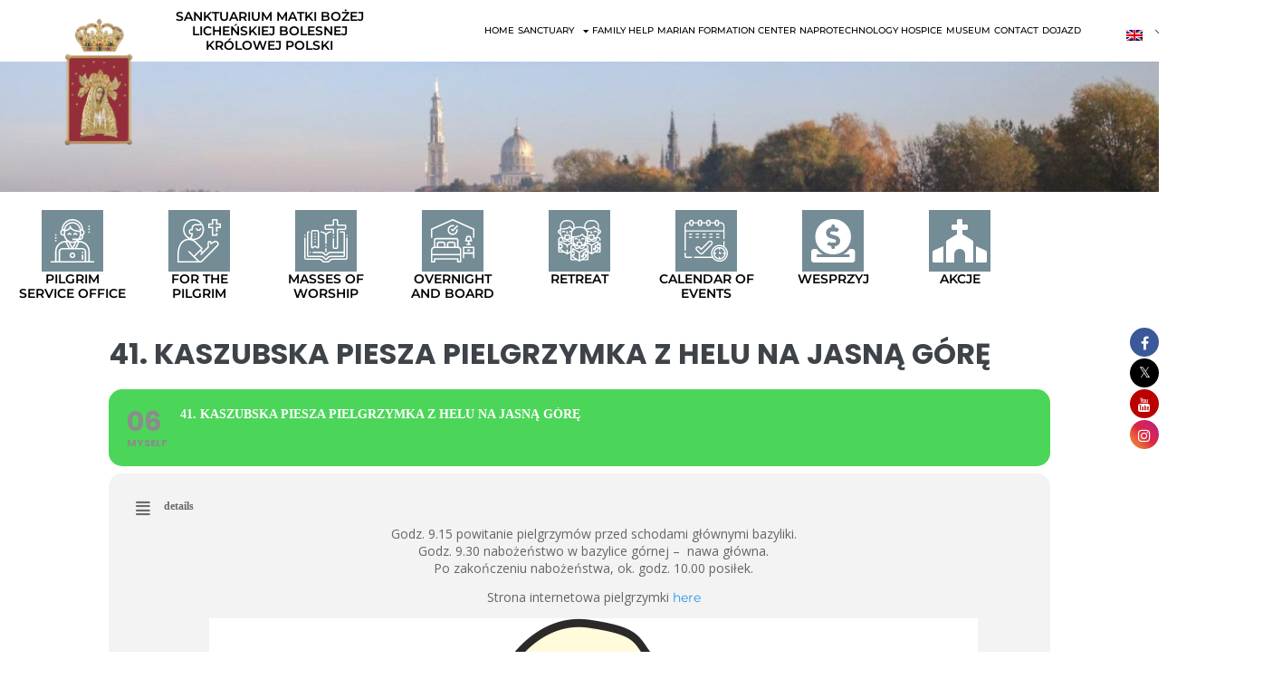

--- FILE ---
content_type: text/html; charset=UTF-8
request_url: https://www.lichen.pl/en/events/41-kaszubska-piesza-pielgrzymka-z-helu-na-jasna-gore/
body_size: 43356
content:
<!DOCTYPE html>

<html lang="en-GB">

<head>
	<meta charset="UTF-8">
	<meta name="viewport" content="width=device-width, initial-scale=1">
	<link rel="profile" href="https://gmpg.org/xfn/11">
	<meta name="viewport" content="width=device-width, initial-scale=1" />

			<style>
			.fuse_social_icons_links {
			    display: block;
			}
			.facebook-awesome-social::before {
			    content: "\f09a" !important;
			}
			


			.awesome-social-img img {
			    position: absolute;
			    top: 50%;
			    left: 50%;
			    transform: translate(-50%,-50%);
			}

			.awesome-social-img {
			    position: relative;
			}			
			.icon_wrapper .awesome-social {
			    font-family: 'FuseAwesome' !important;
			}
			#icon_wrapper .fuse_social_icons_links .awesome-social {
			    font-family: "FuseAwesome" !important;
			    ext-rendering: auto !important;
			    -webkit-font-smoothing: antialiased !important;
			    -moz-osx-font-smoothing: grayscale !important;
			}
									
			
				#icon_wrapper{
					position: fixed;
					top: 50%;
					right: 0px;
					z-index: 99999;
				}

			
			.awesome-social

			{

            margin-top:2px;

			color: #fff !important;

			text-align: center !important;

			display: block;

			
			line-height: 34px !important;

			width: 32px !important;

			height: 32px !important;

			font-size:16px !important;

			
				border-radius:50% !important;

				


			}

			
			.fuse_social_icons_links

			{

			outline:0 !important;



			}

			.fuse_social_icons_links:hover{

			text-decoration:none !important;

			}

			
			.fb-awesome-social

			{

			background: #3b5998;
			border-color: #3b5998;
			
			}
			.facebook-awesome-social

			{

			background: #3b5998;
			border-color: #3b5998;
						}
			
			.fuseicon-threads.threads-awesome-social.awesome-social::before {
			    content: "\e900";
			    font-family: 'FuseCustomIcons' !important;
			    			}

			.fuseicon-threads.threads-awesome-social.awesome-social {
			    background: #000;
			}


			.tw-awesome-social

			{

			background:#00aced;
			border-color: #00aced;
			
			}
			.twitter-awesome-social

			{

			background:#000;
			border-color: #000;
			
			}
			.rss-awesome-social

			{

			background:#FA9B39;
			border-color: #FA9B39;
			
			}

			.linkedin-awesome-social

			{

			background:#007bb6;
			border-color: #007bb6;
						}

			.youtube-awesome-social

			{

			background:#bb0000;
			border-color: #bb0000;
						}

			.flickr-awesome-social

			{

			background: #ff0084;
			border-color: #ff0084;
						}

			.pinterest-awesome-social

			{

			background:#cb2027;
			border-color: #cb2027;
						}

			.stumbleupon-awesome-social

			{

			background:#f74425 ;
			border-color: #f74425;
						}

			.google-plus-awesome-social

			{

			background:#f74425 ;
			border-color: #f74425;
						}

			.instagram-awesome-social

			{

			    background: -moz-linear-gradient(45deg, #f09433 0%, #e6683c 25%, #dc2743 50%, #cc2366 75%, #bc1888 100%);
			    background: -webkit-linear-gradient(45deg, #f09433 0%,#e6683c 25%,#dc2743 50%,#cc2366 75%,#bc1888 100%);
			    background: linear-gradient(45deg, #f09433 0%,#e6683c 25%,#dc2743 50%,#cc2366 75%,#bc1888 100%);
			    filter: progid:DXImageTransform.Microsoft.gradient( startColorstr='#f09433', endColorstr='#bc1888',GradientType=1 );
			    border-color: #f09433;
					    

			}

			.tumblr-awesome-social

			{

			background: #32506d ;
			border-color: #32506d;
						}

			.vine-awesome-social

			{

			background: #00bf8f ;
			border-color: #00bf8f;
						}

            .vk-awesome-social {



            background: #45668e ;
            border-color: #45668e;
            
            }

            .soundcloud-awesome-social

                {

            background: #ff3300 ;
            border-color: #ff3300;
            
                }

                .reddit-awesome-social{



            background: #ff4500 ;
            border-color: #ff4500;

                            }

                .stack-awesome-social{



            background: #fe7a15 ;
            border-color: #fe7a15;
            
                }

                .behance-awesome-social{

            background: #1769ff ;
            border-color: #1769ff;
            
                }

                .github-awesome-social{

            background: #999999 ;
            border-color: #999999;
            


                }

                .envelope-awesome-social{

                  background: #ccc ;
 				  border-color: #ccc;                 
 				                  }

/*  Mobile */









             




			</style>

<meta name='robots' content='index, follow, max-image-preview:large, max-snippet:-1, max-video-preview:-1' />

	<!-- This site is optimized with the Yoast SEO plugin v26.7 - https://yoast.com/wordpress/plugins/seo/ -->
	<title>41. Kaszubska Piesza Pielgrzymka z Helu na Jasną Górę - SANKTUARIUM W LICHENIU</title>
	<link rel="canonical" href="https://www.lichen.pl/en/events/41-kaszubska-piesza-pielgrzymka-z-helu-na-jasna-gore/" />
	<meta property="og:locale" content="en_GB" />
	<meta property="og:type" content="article" />
	<meta property="og:title" content="41. Kaszubska Piesza Pielgrzymka z Helu na Jasną Górę - SANKTUARIUM W LICHENIU" />
	<meta property="og:description" content="Godz. 9.15 powitanie pielgrzymów przed schodami głównymi bazyliki. Godz. 9.30 nabożeństwo w bazylice górnej &#8211;  nawa główna. Po zakończeniu nabożeństwa, ok. godz. 10.00 posiłek. Strona internetowa pielgrzymki tutaj" />
	<meta property="og:url" content="https://www.lichen.pl/en/events/41-kaszubska-piesza-pielgrzymka-z-helu-na-jasna-gore/" />
	<meta property="og:site_name" content="SANCTUARY IN LICHENIA" />
	<meta property="article:modified_time" content="2022-08-04T06:08:58+00:00" />
	<meta name="twitter:card" content="summary_large_image" />
	<script type="application/ld+json" class="yoast-schema-graph">{
    "@context": "https:\/\/schema.org",
    "@graph": [
        {
            "@type": "WebPage",
            "@id": "https:\/\/www.lichen.pl\/events\/41-kaszubska-piesza-pielgrzymka-z-helu-na-jasna-gore\/",
            "url": "https:\/\/www.lichen.pl\/events\/41-kaszubska-piesza-pielgrzymka-z-helu-na-jasna-gore\/",
            "name": "41. Kaszubska Piesza Pielgrzymka z Helu na Jasn\u0105 G\u00f3r\u0119 - SANKTUARIUM W LICHENIU",
            "isPartOf": {
                "@id": "https:\/\/www.lichen.pl\/fr\/#website"
            },
            "primaryImageOfPage": {
                "@id": "https:\/\/www.lichen.pl\/events\/41-kaszubska-piesza-pielgrzymka-z-helu-na-jasna-gore\/#primaryimage"
            },
            "image": {
                "@id": "https:\/\/www.lichen.pl\/events\/41-kaszubska-piesza-pielgrzymka-z-helu-na-jasna-gore\/#primaryimage"
            },
            "thumbnailUrl": "https:\/\/www.lichen.pl\/wp-content\/uploads\/2022\/02\/Pielgrzymka-Kaszubska-z-Helu-na-Jasna-Gore-logo.png",
            "datePublished": "2022-02-22T09:43:12+00:00",
            "dateModified": "2022-08-04T06:08:58+00:00",
            "breadcrumb": {
                "@id": "https:\/\/www.lichen.pl\/events\/41-kaszubska-piesza-pielgrzymka-z-helu-na-jasna-gore\/#breadcrumb"
            },
            "inLanguage": "en-GB",
            "potentialAction": [
                {
                    "@type": "ReadAction",
                    "target": [
                        "https:\/\/www.lichen.pl\/events\/41-kaszubska-piesza-pielgrzymka-z-helu-na-jasna-gore\/"
                    ]
                }
            ]
        },
        {
            "@type": "ImageObject",
            "inLanguage": "en-GB",
            "@id": "https:\/\/www.lichen.pl\/events\/41-kaszubska-piesza-pielgrzymka-z-helu-na-jasna-gore\/#primaryimage",
            "url": "https:\/\/www.lichen.pl\/wp-content\/uploads\/2022\/02\/Pielgrzymka-Kaszubska-z-Helu-na-Jasna-Gore-logo.png",
            "contentUrl": "https:\/\/www.lichen.pl\/wp-content\/uploads\/2022\/02\/Pielgrzymka-Kaszubska-z-Helu-na-Jasna-Gore-logo.png"
        },
        {
            "@type": "BreadcrumbList",
            "@id": "https:\/\/www.lichen.pl\/events\/41-kaszubska-piesza-pielgrzymka-z-helu-na-jasna-gore\/#breadcrumb",
            "itemListElement": [
                {
                    "@type": "ListItem",
                    "position": 1,
                    "name": "Home",
                    "item": "https:\/\/www.lichen.pl\/"
                },
                {
                    "@type": "ListItem",
                    "position": 2,
                    "name": "Events",
                    "item": "https:\/\/www.lichen.pl\/en\/events\/"
                },
                {
                    "@type": "ListItem",
                    "position": 3,
                    "name": "41. Kaszubska Piesza Pielgrzymka z Helu na Jasn\u0105 G\u00f3r\u0119"
                }
            ]
        },
        {
            "@type": "WebSite",
            "@id": "https:\/\/www.lichen.pl\/fr\/#website",
            "url": "https:\/\/www.lichen.pl\/fr\/",
            "name": "SANCTUARY IN LICHENIA",
            "description": "OUR LICHEN&#039;S SORROWFUL QUEEN OF POLAND",
            "potentialAction": [
                {
                    "@type": "SearchAction",
                    "target": {
                        "@type": "EntryPoint",
                        "urlTemplate": "https:\/\/www.lichen.pl\/fr\/?s={search_term_string}"
                    },
                    "query-input": {
                        "@type": "PropertyValueSpecification",
                        "valueRequired": true,
                        "valueName": "search_term_string"
                    }
                }
            ],
            "inLanguage": "en-GB"
        }
    ]
}</script>
	<!-- / Yoast SEO plugin. -->


<title>41. Kaszubska Piesza Pielgrzymka z Helu na Jasną Górę - SANKTUARIUM W LICHENIU</title>
<link rel='dns-prefetch' href='//maps.googleapis.com' />
<link rel='dns-prefetch' href='//meet.jit.si' />
<link rel='dns-prefetch' href='//www.googletagmanager.com' />
<link rel='dns-prefetch' href='//fonts.googleapis.com' />
<link rel="alternate" type="application/rss+xml" title="SANKTUARIUM W LICHENIU &raquo; Feed" href="https://www.lichen.pl/en/feed/" />
<link rel="alternate" type="application/rss+xml" title="SANKTUARIUM W LICHENIU &raquo; Comments Feed" href="https://www.lichen.pl/en/comments/feed/" />
<link rel="alternate" type="application/rss+xml" title="SANKTUARIUM W LICHENIU &raquo; 41. Kaszubska Piesza Pielgrzymka z Helu na Jasną Górę Comments Feed" href="https://www.lichen.pl/en/events/41-kaszubska-piesza-pielgrzymka-z-helu-na-jasna-gore/feed/" />
<link rel="alternate" title="oEmbed (JSON)" type="application/json+oembed" href="https://www.lichen.pl/en/wp-json/oembed/1.0/embed?url=https%3A%2F%2Fwww.lichen.pl%2Fen%2Fevents%2F41-kaszubska-piesza-pielgrzymka-z-helu-na-jasna-gore%2F" />
<link rel="alternate" title="oEmbed (XML)" type="text/xml+oembed" href="https://www.lichen.pl/en/wp-json/oembed/1.0/embed?url=https%3A%2F%2Fwww.lichen.pl%2Fen%2Fevents%2F41-kaszubska-piesza-pielgrzymka-z-helu-na-jasna-gore%2F&#038;format=xml" />
		<style class="wpbf-google-fonts"></style>
		<style id='wp-img-auto-sizes-contain-inline-css'>
img:is([sizes=auto i],[sizes^="auto," i]){contain-intrinsic-size:3000px 1500px}
/*# sourceURL=wp-img-auto-sizes-contain-inline-css */
</style>
<link rel='stylesheet' id='thwcfe-contact-info-section-frontend-css' href='https://www.lichen.pl/wp-content/plugins/woocommerce-checkout-field-editor-pro/block/assets/dist/style-contact-info-section-frontend.css?ver=3.7.1' media='all' />
<link rel='stylesheet' id='thwcfe-contact-info-section-editor-css' href='https://www.lichen.pl/wp-content/plugins/woocommerce-checkout-field-editor-pro/block/assets/dist/style-contact-info-section.css?ver=3.7.1' media='all' />
<link rel='stylesheet' id='thwcfe-additional-sections-frontend-css' href='https://www.lichen.pl/wp-content/plugins/woocommerce-checkout-field-editor-pro/block/assets/dist/style-additional-sections-frontend.css?ver=3.7.1' media='all' />
<link rel='stylesheet' id='evo_single_event-css' href='//www.lichen.pl/wp-content/plugins/eventON/assets/css/evo_event_styles.css?ver=4.9.12' media='all' />
<style id='wp-emoji-styles-inline-css'>

	img.wp-smiley, img.emoji {
		display: inline !important;
		border: none !important;
		box-shadow: none !important;
		height: 1em !important;
		width: 1em !important;
		margin: 0 0.07em !important;
		vertical-align: -0.1em !important;
		background: none !important;
		padding: 0 !important;
	}
/*# sourceURL=wp-emoji-styles-inline-css */
</style>
<link rel='stylesheet' id='wp-block-library-css' href='https://www.lichen.pl/wp-includes/css/dist/block-library/style.min.css?ver=b54e2841e37b0d218a810b871ffcdac2' media='all' />
<style id='pdfemb-pdf-embedder-viewer-style-inline-css'>
.wp-block-pdfemb-pdf-embedder-viewer{max-width:none}

/*# sourceURL=https://www.lichen.pl/wp-content/plugins/pdf-embedder/block/build/style-index.css */
</style>
<style id='global-styles-inline-css'>
:root{--wp--preset--aspect-ratio--square: 1;--wp--preset--aspect-ratio--4-3: 4/3;--wp--preset--aspect-ratio--3-4: 3/4;--wp--preset--aspect-ratio--3-2: 3/2;--wp--preset--aspect-ratio--2-3: 2/3;--wp--preset--aspect-ratio--16-9: 16/9;--wp--preset--aspect-ratio--9-16: 9/16;--wp--preset--color--black: #000000;--wp--preset--color--cyan-bluish-gray: #abb8c3;--wp--preset--color--white: #ffffff;--wp--preset--color--pale-pink: #f78da7;--wp--preset--color--vivid-red: #cf2e2e;--wp--preset--color--luminous-vivid-orange: #ff6900;--wp--preset--color--luminous-vivid-amber: #fcb900;--wp--preset--color--light-green-cyan: #7bdcb5;--wp--preset--color--vivid-green-cyan: #00d084;--wp--preset--color--pale-cyan-blue: #8ed1fc;--wp--preset--color--vivid-cyan-blue: #0693e3;--wp--preset--color--vivid-purple: #9b51e0;--wp--preset--gradient--vivid-cyan-blue-to-vivid-purple: linear-gradient(135deg,rgb(6,147,227) 0%,rgb(155,81,224) 100%);--wp--preset--gradient--light-green-cyan-to-vivid-green-cyan: linear-gradient(135deg,rgb(122,220,180) 0%,rgb(0,208,130) 100%);--wp--preset--gradient--luminous-vivid-amber-to-luminous-vivid-orange: linear-gradient(135deg,rgb(252,185,0) 0%,rgb(255,105,0) 100%);--wp--preset--gradient--luminous-vivid-orange-to-vivid-red: linear-gradient(135deg,rgb(255,105,0) 0%,rgb(207,46,46) 100%);--wp--preset--gradient--very-light-gray-to-cyan-bluish-gray: linear-gradient(135deg,rgb(238,238,238) 0%,rgb(169,184,195) 100%);--wp--preset--gradient--cool-to-warm-spectrum: linear-gradient(135deg,rgb(74,234,220) 0%,rgb(151,120,209) 20%,rgb(207,42,186) 40%,rgb(238,44,130) 60%,rgb(251,105,98) 80%,rgb(254,248,76) 100%);--wp--preset--gradient--blush-light-purple: linear-gradient(135deg,rgb(255,206,236) 0%,rgb(152,150,240) 100%);--wp--preset--gradient--blush-bordeaux: linear-gradient(135deg,rgb(254,205,165) 0%,rgb(254,45,45) 50%,rgb(107,0,62) 100%);--wp--preset--gradient--luminous-dusk: linear-gradient(135deg,rgb(255,203,112) 0%,rgb(199,81,192) 50%,rgb(65,88,208) 100%);--wp--preset--gradient--pale-ocean: linear-gradient(135deg,rgb(255,245,203) 0%,rgb(182,227,212) 50%,rgb(51,167,181) 100%);--wp--preset--gradient--electric-grass: linear-gradient(135deg,rgb(202,248,128) 0%,rgb(113,206,126) 100%);--wp--preset--gradient--midnight: linear-gradient(135deg,rgb(2,3,129) 0%,rgb(40,116,252) 100%);--wp--preset--font-size--small: 14px;--wp--preset--font-size--medium: 20px;--wp--preset--font-size--large: 20px;--wp--preset--font-size--x-large: 42px;--wp--preset--font-size--tiny: 12px;--wp--preset--font-size--regular: 16px;--wp--preset--font-size--larger: 32px;--wp--preset--font-size--extra: 44px;--wp--preset--spacing--20: 0.44rem;--wp--preset--spacing--30: 0.67rem;--wp--preset--spacing--40: 1rem;--wp--preset--spacing--50: 1.5rem;--wp--preset--spacing--60: 2.25rem;--wp--preset--spacing--70: 3.38rem;--wp--preset--spacing--80: 5.06rem;--wp--preset--shadow--natural: 6px 6px 9px rgba(0, 0, 0, 0.2);--wp--preset--shadow--deep: 12px 12px 50px rgba(0, 0, 0, 0.4);--wp--preset--shadow--sharp: 6px 6px 0px rgba(0, 0, 0, 0.2);--wp--preset--shadow--outlined: 6px 6px 0px -3px rgb(255, 255, 255), 6px 6px rgb(0, 0, 0);--wp--preset--shadow--crisp: 6px 6px 0px rgb(0, 0, 0);}:root { --wp--style--global--content-size: 1000px;--wp--style--global--wide-size: 1400px; }:where(body) { margin: 0; }.wp-site-blocks > .alignleft { float: left; margin-right: 2em; }.wp-site-blocks > .alignright { float: right; margin-left: 2em; }.wp-site-blocks > .aligncenter { justify-content: center; margin-left: auto; margin-right: auto; }:where(.wp-site-blocks) > * { margin-block-start: 24px; margin-block-end: 0; }:where(.wp-site-blocks) > :first-child { margin-block-start: 0; }:where(.wp-site-blocks) > :last-child { margin-block-end: 0; }:root { --wp--style--block-gap: 24px; }:root :where(.is-layout-flow) > :first-child{margin-block-start: 0;}:root :where(.is-layout-flow) > :last-child{margin-block-end: 0;}:root :where(.is-layout-flow) > *{margin-block-start: 24px;margin-block-end: 0;}:root :where(.is-layout-constrained) > :first-child{margin-block-start: 0;}:root :where(.is-layout-constrained) > :last-child{margin-block-end: 0;}:root :where(.is-layout-constrained) > *{margin-block-start: 24px;margin-block-end: 0;}:root :where(.is-layout-flex){gap: 24px;}:root :where(.is-layout-grid){gap: 24px;}.is-layout-flow > .alignleft{float: left;margin-inline-start: 0;margin-inline-end: 2em;}.is-layout-flow > .alignright{float: right;margin-inline-start: 2em;margin-inline-end: 0;}.is-layout-flow > .aligncenter{margin-left: auto !important;margin-right: auto !important;}.is-layout-constrained > .alignleft{float: left;margin-inline-start: 0;margin-inline-end: 2em;}.is-layout-constrained > .alignright{float: right;margin-inline-start: 2em;margin-inline-end: 0;}.is-layout-constrained > .aligncenter{margin-left: auto !important;margin-right: auto !important;}.is-layout-constrained > :where(:not(.alignleft):not(.alignright):not(.alignfull)){max-width: var(--wp--style--global--content-size);margin-left: auto !important;margin-right: auto !important;}.is-layout-constrained > .alignwide{max-width: var(--wp--style--global--wide-size);}body .is-layout-flex{display: flex;}.is-layout-flex{flex-wrap: wrap;align-items: center;}.is-layout-flex > :is(*, div){margin: 0;}body .is-layout-grid{display: grid;}.is-layout-grid > :is(*, div){margin: 0;}body{padding-top: 0px;padding-right: 0px;padding-bottom: 0px;padding-left: 0px;}a:where(:not(.wp-element-button)){text-decoration: underline;}:root :where(.wp-element-button, .wp-block-button__link){background-color: #32373c;border-width: 0;color: #fff;font-family: inherit;font-size: inherit;font-style: inherit;font-weight: inherit;letter-spacing: inherit;line-height: inherit;padding-top: calc(0.667em + 2px);padding-right: calc(1.333em + 2px);padding-bottom: calc(0.667em + 2px);padding-left: calc(1.333em + 2px);text-decoration: none;text-transform: inherit;}.has-black-color{color: var(--wp--preset--color--black) !important;}.has-cyan-bluish-gray-color{color: var(--wp--preset--color--cyan-bluish-gray) !important;}.has-white-color{color: var(--wp--preset--color--white) !important;}.has-pale-pink-color{color: var(--wp--preset--color--pale-pink) !important;}.has-vivid-red-color{color: var(--wp--preset--color--vivid-red) !important;}.has-luminous-vivid-orange-color{color: var(--wp--preset--color--luminous-vivid-orange) !important;}.has-luminous-vivid-amber-color{color: var(--wp--preset--color--luminous-vivid-amber) !important;}.has-light-green-cyan-color{color: var(--wp--preset--color--light-green-cyan) !important;}.has-vivid-green-cyan-color{color: var(--wp--preset--color--vivid-green-cyan) !important;}.has-pale-cyan-blue-color{color: var(--wp--preset--color--pale-cyan-blue) !important;}.has-vivid-cyan-blue-color{color: var(--wp--preset--color--vivid-cyan-blue) !important;}.has-vivid-purple-color{color: var(--wp--preset--color--vivid-purple) !important;}.has-black-background-color{background-color: var(--wp--preset--color--black) !important;}.has-cyan-bluish-gray-background-color{background-color: var(--wp--preset--color--cyan-bluish-gray) !important;}.has-white-background-color{background-color: var(--wp--preset--color--white) !important;}.has-pale-pink-background-color{background-color: var(--wp--preset--color--pale-pink) !important;}.has-vivid-red-background-color{background-color: var(--wp--preset--color--vivid-red) !important;}.has-luminous-vivid-orange-background-color{background-color: var(--wp--preset--color--luminous-vivid-orange) !important;}.has-luminous-vivid-amber-background-color{background-color: var(--wp--preset--color--luminous-vivid-amber) !important;}.has-light-green-cyan-background-color{background-color: var(--wp--preset--color--light-green-cyan) !important;}.has-vivid-green-cyan-background-color{background-color: var(--wp--preset--color--vivid-green-cyan) !important;}.has-pale-cyan-blue-background-color{background-color: var(--wp--preset--color--pale-cyan-blue) !important;}.has-vivid-cyan-blue-background-color{background-color: var(--wp--preset--color--vivid-cyan-blue) !important;}.has-vivid-purple-background-color{background-color: var(--wp--preset--color--vivid-purple) !important;}.has-black-border-color{border-color: var(--wp--preset--color--black) !important;}.has-cyan-bluish-gray-border-color{border-color: var(--wp--preset--color--cyan-bluish-gray) !important;}.has-white-border-color{border-color: var(--wp--preset--color--white) !important;}.has-pale-pink-border-color{border-color: var(--wp--preset--color--pale-pink) !important;}.has-vivid-red-border-color{border-color: var(--wp--preset--color--vivid-red) !important;}.has-luminous-vivid-orange-border-color{border-color: var(--wp--preset--color--luminous-vivid-orange) !important;}.has-luminous-vivid-amber-border-color{border-color: var(--wp--preset--color--luminous-vivid-amber) !important;}.has-light-green-cyan-border-color{border-color: var(--wp--preset--color--light-green-cyan) !important;}.has-vivid-green-cyan-border-color{border-color: var(--wp--preset--color--vivid-green-cyan) !important;}.has-pale-cyan-blue-border-color{border-color: var(--wp--preset--color--pale-cyan-blue) !important;}.has-vivid-cyan-blue-border-color{border-color: var(--wp--preset--color--vivid-cyan-blue) !important;}.has-vivid-purple-border-color{border-color: var(--wp--preset--color--vivid-purple) !important;}.has-vivid-cyan-blue-to-vivid-purple-gradient-background{background: var(--wp--preset--gradient--vivid-cyan-blue-to-vivid-purple) !important;}.has-light-green-cyan-to-vivid-green-cyan-gradient-background{background: var(--wp--preset--gradient--light-green-cyan-to-vivid-green-cyan) !important;}.has-luminous-vivid-amber-to-luminous-vivid-orange-gradient-background{background: var(--wp--preset--gradient--luminous-vivid-amber-to-luminous-vivid-orange) !important;}.has-luminous-vivid-orange-to-vivid-red-gradient-background{background: var(--wp--preset--gradient--luminous-vivid-orange-to-vivid-red) !important;}.has-very-light-gray-to-cyan-bluish-gray-gradient-background{background: var(--wp--preset--gradient--very-light-gray-to-cyan-bluish-gray) !important;}.has-cool-to-warm-spectrum-gradient-background{background: var(--wp--preset--gradient--cool-to-warm-spectrum) !important;}.has-blush-light-purple-gradient-background{background: var(--wp--preset--gradient--blush-light-purple) !important;}.has-blush-bordeaux-gradient-background{background: var(--wp--preset--gradient--blush-bordeaux) !important;}.has-luminous-dusk-gradient-background{background: var(--wp--preset--gradient--luminous-dusk) !important;}.has-pale-ocean-gradient-background{background: var(--wp--preset--gradient--pale-ocean) !important;}.has-electric-grass-gradient-background{background: var(--wp--preset--gradient--electric-grass) !important;}.has-midnight-gradient-background{background: var(--wp--preset--gradient--midnight) !important;}.has-small-font-size{font-size: var(--wp--preset--font-size--small) !important;}.has-medium-font-size{font-size: var(--wp--preset--font-size--medium) !important;}.has-large-font-size{font-size: var(--wp--preset--font-size--large) !important;}.has-x-large-font-size{font-size: var(--wp--preset--font-size--x-large) !important;}.has-tiny-font-size{font-size: var(--wp--preset--font-size--tiny) !important;}.has-regular-font-size{font-size: var(--wp--preset--font-size--regular) !important;}.has-larger-font-size{font-size: var(--wp--preset--font-size--larger) !important;}.has-extra-font-size{font-size: var(--wp--preset--font-size--extra) !important;}
:root :where(.wp-block-pullquote){font-size: 1.5em;line-height: 1.6;}
/*# sourceURL=global-styles-inline-css */
</style>
<style id='wp-block-template-skip-link-inline-css'>

		.skip-link.screen-reader-text {
			border: 0;
			clip-path: inset(50%);
			height: 1px;
			margin: -1px;
			overflow: hidden;
			padding: 0;
			position: absolute !important;
			width: 1px;
			word-wrap: normal !important;
		}

		.skip-link.screen-reader-text:focus {
			background-color: #eee;
			clip-path: none;
			color: #444;
			display: block;
			font-size: 1em;
			height: auto;
			left: 5px;
			line-height: normal;
			padding: 15px 23px 14px;
			text-decoration: none;
			top: 5px;
			width: auto;
			z-index: 100000;
		}
/*# sourceURL=wp-block-template-skip-link-inline-css */
</style>
<link rel='stylesheet' id='redux-extendify-styles-css' href='https://www.lichen.pl/wp-content/plugins/fuse-social-floating-sidebar/framework/redux-core/assets/css/extendify-utilities.css?ver=4.4.0' media='all' />
<link rel='stylesheet' id='fuse-awesome-css' href='https://www.lichen.pl/wp-content/plugins/fuse-social-floating-sidebar/inc/font-awesome/css/font-awesome.min.css?ver=5.4.12' media='all' />
<link rel='stylesheet' id='dashicons-css' href='https://www.lichen.pl/wp-includes/css/dashicons.min.css?ver=b54e2841e37b0d218a810b871ffcdac2' media='all' />
<link rel='stylesheet' id='admin-bar-css' href='https://www.lichen.pl/wp-includes/css/admin-bar.min.css?ver=b54e2841e37b0d218a810b871ffcdac2' media='all' />
<style id='admin-bar-inline-css'>

    /* Hide CanvasJS credits for P404 charts specifically */
    #p404RedirectChart .canvasjs-chart-credit {
        display: none !important;
    }
    
    #p404RedirectChart canvas {
        border-radius: 6px;
    }

    .p404-redirect-adminbar-weekly-title {
        font-weight: bold;
        font-size: 14px;
        color: #fff;
        margin-bottom: 6px;
    }

    #wpadminbar #wp-admin-bar-p404_free_top_button .ab-icon:before {
        content: "\f103";
        color: #dc3545;
        top: 3px;
    }
    
    #wp-admin-bar-p404_free_top_button .ab-item {
        min-width: 80px !important;
        padding: 0px !important;
    }
    
    /* Ensure proper positioning and z-index for P404 dropdown */
    .p404-redirect-adminbar-dropdown-wrap { 
        min-width: 0; 
        padding: 0;
        position: static !important;
    }
    
    #wpadminbar #wp-admin-bar-p404_free_top_button_dropdown {
        position: static !important;
    }
    
    #wpadminbar #wp-admin-bar-p404_free_top_button_dropdown .ab-item {
        padding: 0 !important;
        margin: 0 !important;
    }
    
    .p404-redirect-dropdown-container {
        min-width: 340px;
        padding: 18px 18px 12px 18px;
        background: #23282d !important;
        color: #fff;
        border-radius: 12px;
        box-shadow: 0 8px 32px rgba(0,0,0,0.25);
        margin-top: 10px;
        position: relative !important;
        z-index: 999999 !important;
        display: block !important;
        border: 1px solid #444;
    }
    
    /* Ensure P404 dropdown appears on hover */
    #wpadminbar #wp-admin-bar-p404_free_top_button .p404-redirect-dropdown-container { 
        display: none !important;
    }
    
    #wpadminbar #wp-admin-bar-p404_free_top_button:hover .p404-redirect-dropdown-container { 
        display: block !important;
    }
    
    #wpadminbar #wp-admin-bar-p404_free_top_button:hover #wp-admin-bar-p404_free_top_button_dropdown .p404-redirect-dropdown-container {
        display: block !important;
    }
    
    .p404-redirect-card {
        background: #2c3338;
        border-radius: 8px;
        padding: 18px 18px 12px 18px;
        box-shadow: 0 2px 8px rgba(0,0,0,0.07);
        display: flex;
        flex-direction: column;
        align-items: flex-start;
        border: 1px solid #444;
    }
    
    .p404-redirect-btn {
        display: inline-block;
        background: #dc3545;
        color: #fff !important;
        font-weight: bold;
        padding: 5px 22px;
        border-radius: 8px;
        text-decoration: none;
        font-size: 17px;
        transition: background 0.2s, box-shadow 0.2s;
        margin-top: 8px;
        box-shadow: 0 2px 8px rgba(220,53,69,0.15);
        text-align: center;
        line-height: 1.6;
    }
    
    .p404-redirect-btn:hover {
        background: #c82333;
        color: #fff !important;
        box-shadow: 0 4px 16px rgba(220,53,69,0.25);
    }
    
    /* Prevent conflicts with other admin bar dropdowns */
    #wpadminbar .ab-top-menu > li:hover > .ab-item,
    #wpadminbar .ab-top-menu > li.hover > .ab-item {
        z-index: auto;
    }
    
    #wpadminbar #wp-admin-bar-p404_free_top_button:hover > .ab-item {
        z-index: 999998 !important;
    }
    
/*# sourceURL=admin-bar-inline-css */
</style>
<link rel='stylesheet' id='mailerlite_forms.css-css' href='https://www.lichen.pl/wp-content/plugins/official-mailerlite-sign-up-forms/assets/css/mailerlite_forms.css?ver=1.7.18' media='all' />
<link rel='stylesheet' id='tpay_gateway_css-css' href='https://www.lichen.pl/wp-content/plugins/tpay-woocommerce/views/css/main.css?ver=1768766709' media='all' />
<style id='woocommerce-inline-inline-css'>
.woocommerce form .form-row .required { visibility: visible; }
/*# sourceURL=woocommerce-inline-inline-css */
</style>
<link rel='stylesheet' id='trp-language-switcher-style-css' href='https://www.lichen.pl/wp-content/plugins/translatepress-multilingual/assets/css/trp-language-switcher.css?ver=3.0.7' media='all' />
<link rel='stylesheet' id='wpbf-style-css' href='https://www.lichen.pl/wp-content/themes/page-builder-framework/css/min/style-min.css?ver=2.11.8' media='all' />
<link rel='stylesheet' id='wpbf-responsive-css' href='https://www.lichen.pl/wp-content/themes/page-builder-framework/css/min/responsive-min.css?ver=2.11.8' media='all' />
<link rel='stylesheet' id='chld_thm_cfg_child-css' href='https://www.lichen.pl/wp-content/themes/page-builder-framework-child/style.css?ver=b54e2841e37b0d218a810b871ffcdac2' media='all' />
<link rel='stylesheet' id='wpbf-icon-font-css' href='https://www.lichen.pl/wp-content/themes/page-builder-framework/css/min/iconfont-min.css?ver=2.11.8' media='all' />
<link rel='stylesheet' id='wpbf-woocommerce-layout-css' href='https://www.lichen.pl/wp-content/themes/page-builder-framework/css/min/woocommerce-layout-min.css?ver=2.11.8' media='all' />
<link rel='stylesheet' id='wpbf-woocommerce-css' href='https://www.lichen.pl/wp-content/themes/page-builder-framework/css/min/woocommerce-min.css?ver=2.11.8' media='all' />
<style id='wpbf-woocommerce-inline-css'>
.wpbf-archive-content .wpbf-post{text-align:left;}.wpbf-sub-menu > .menu-item-has-children:not(.wpbf-mega-menu) li{border-bottom:1px solid #f5f5f7;}.wpbf-sub-menu > .menu-item-has-children:not(.wpbf-mega-menu) li:last-child{border-bottom:none}
/*# sourceURL=wpbf-woocommerce-inline-css */
</style>
<link rel='stylesheet' id='wpbf-woocommerce-smallscreen-css' href='https://www.lichen.pl/wp-content/themes/page-builder-framework/css/min/woocommerce-smallscreen-min.css?ver=2.11.8' media='all' />
<link rel='stylesheet' id='wpdreams-asl-basic-css' href='https://www.lichen.pl/wp-content/plugins/ajax-search-lite/css/style.basic.css?ver=4.13.4' media='all' />
<style id='wpdreams-asl-basic-inline-css'>

					div[id*='ajaxsearchlitesettings'].searchsettings .asl_option_inner label {
						font-size: 0px !important;
						color: rgba(0, 0, 0, 0);
					}
					div[id*='ajaxsearchlitesettings'].searchsettings .asl_option_inner label:after {
						font-size: 11px !important;
						position: absolute;
						top: 0;
						left: 0;
						z-index: 1;
					}
					.asl_w_container {
						width: 100%;
						margin: 0px 0px 0px 0px;
						min-width: 200px;
					}
					div[id*='ajaxsearchlite'].asl_m {
						width: 100%;
					}
					div[id*='ajaxsearchliteres'].wpdreams_asl_results div.resdrg span.highlighted {
						font-weight: bold;
						color: rgba(217, 49, 43, 1);
						background-color: rgba(238, 238, 238, 1);
					}
					div[id*='ajaxsearchliteres'].wpdreams_asl_results .results img.asl_image {
						width: 70px;
						height: 70px;
						object-fit: cover;
					}
					div[id*='ajaxsearchlite'].asl_r .results {
						max-height: none;
					}
					div[id*='ajaxsearchlite'].asl_r {
						position: absolute;
					}
				
						div.asl_r.asl_w.vertical .results .item::after {
							display: block;
							position: absolute;
							bottom: 0;
							content: '';
							height: 1px;
							width: 100%;
							background: #D8D8D8;
						}
						div.asl_r.asl_w.vertical .results .item.asl_last_item::after {
							display: none;
						}
					
/*# sourceURL=wpdreams-asl-basic-inline-css */
</style>
<link rel='stylesheet' id='wpdreams-asl-instance-css' href='https://www.lichen.pl/wp-content/plugins/ajax-search-lite/css/style-curvy-black.css?ver=4.13.4' media='all' />
<link rel='stylesheet' id='dflip-icons-style-css' href='https://www.lichen.pl/wp-content/plugins/dflip/assets/css/themify-icons.min.css?ver=1.7.29' media='all' />
<link rel='stylesheet' id='dflip-style-css' href='https://www.lichen.pl/wp-content/plugins/dflip/assets/css/dflip.min.css?ver=1.7.29' media='all' />
<link rel='stylesheet' id='e-animation-grow-css' href='https://www.lichen.pl/wp-content/plugins/elementor/assets/lib/animations/styles/e-animation-grow.min.css?ver=3.34.1' media='all' />
<link rel='stylesheet' id='elementor-frontend-css' href='https://www.lichen.pl/wp-content/plugins/elementor/assets/css/frontend.min.css?ver=3.34.1' media='all' />
<link rel='stylesheet' id='widget-image-css' href='https://www.lichen.pl/wp-content/plugins/elementor/assets/css/widget-image.min.css?ver=3.34.1' media='all' />
<link rel='stylesheet' id='widget-heading-css' href='https://www.lichen.pl/wp-content/plugins/elementor/assets/css/widget-heading.min.css?ver=3.34.1' media='all' />
<link rel='stylesheet' id='widget-nav-menu-css' href='https://www.lichen.pl/wp-content/plugins/elementor-pro/assets/css/widget-nav-menu.min.css?ver=3.34.0' media='all' />
<link rel='stylesheet' id='widget-icon-box-css' href='https://www.lichen.pl/wp-content/plugins/elementor/assets/css/widget-icon-box.min.css?ver=3.34.1' media='all' />
<link rel='stylesheet' id='e-motion-fx-css' href='https://www.lichen.pl/wp-content/plugins/elementor-pro/assets/css/modules/motion-fx.min.css?ver=3.34.0' media='all' />
<link rel='stylesheet' id='widget-icon-list-css' href='https://www.lichen.pl/wp-content/plugins/elementor/assets/css/widget-icon-list.min.css?ver=3.34.1' media='all' />
<link rel='stylesheet' id='elementor-icons-css' href='https://www.lichen.pl/wp-content/plugins/elementor/assets/lib/eicons/css/elementor-icons.min.css?ver=5.45.0' media='all' />
<link rel='stylesheet' id='elementor-post-1157-css' href='https://www.lichen.pl/wp-content/uploads/elementor/css/post-1157.css?ver=1768473498' media='all' />
<link rel='stylesheet' id='font-awesome-5-all-css' href='https://www.lichen.pl/wp-content/plugins/elementor/assets/lib/font-awesome/css/all.min.css?ver=3.34.1' media='all' />
<link rel='stylesheet' id='font-awesome-4-shim-css' href='https://www.lichen.pl/wp-content/plugins/elementor/assets/lib/font-awesome/css/v4-shims.min.css?ver=3.34.1' media='all' />
<link rel='stylesheet' id='elementor-post-626-css' href='https://www.lichen.pl/wp-content/uploads/elementor/css/post-626.css?ver=1768473498' media='all' />
<link rel='stylesheet' id='elementor-post-679-css' href='https://www.lichen.pl/wp-content/uploads/elementor/css/post-679.css?ver=1768473498' media='all' />
<link rel='stylesheet' id='evcal_google_fonts-css' href='https://fonts.googleapis.com/css?family=Noto+Sans%3A400%2C400italic%2C700%7CPoppins%3A700%2C800%2C900&#038;subset=latin%2Clatin-ext&#038;ver=4.9.12' media='all' />
<link rel='stylesheet' id='evcal_cal_default-css' href='//www.lichen.pl/wp-content/plugins/eventON/assets/css/eventon_styles.css?ver=4.9.12' media='all' />
<link rel='stylesheet' id='evo_font_icons-css' href='//www.lichen.pl/wp-content/plugins/eventON/assets/fonts/all.css?ver=4.9.12' media='all' />
<style id='evo_dynamic_styles-inline-css'>
.eventon_events_list .eventon_list_event .desc_trig, .evopop_top{background-color:#f1f1f1}.eventon_events_list .eventon_list_event .desc_trig:hover{background-color:#fbfbfb}.ajde_evcal_calendar .calendar_header p,
				.ajde_evcal_calendar .evcal_evdata_row .evcal_evdata_cell h3.evo_h3,
				.evo_lightbox_content h3.evo_h3,
				body .ajde_evcal_calendar h4.evo_h4, 
				.evo_content_in h4.evo_h4,
				.evo_metarow_ICS .evcal_evdata_cell p a,
				.eventon_events_list .eventon_list_event .evoet_cx span.evcal_desc2, 
				.eventon_list_event .evoet_cx span.evcal_event_title,
				.evoet_cx span.evcal_desc2,	
				.evo_metarow_ICS .evcal_evdata_cell p a, 
				.evo_metarow_learnMICS .evcal_col50 .evcal_evdata_cell p a,
				.eventon_list_event .evo_metarow_locImg p.evoLOCtxt .evo_loc_text_title,		
				.evo_clik_row .evo_h3,
				.evotax_term_card .evotax_term_details h2, 
				.evotax_term_card h3.evotax_term_subtitle,
				.ajde_evcal_calendar .evo_sort_btn,
				.eventon_main_section  #evcal_cur,	
				.ajde_evcal_calendar .calendar_header p.evo_month_title,		
				.ajde_evcal_calendar .eventon_events_list .evcal_month_line p,
				.eventon_events_list .eventon_list_event .evcal_cblock,			
				.ajde_evcal_calendar .evcal_month_line,
				.eventon_event .event_excerpt_in h3,
				.ajde_evcal_calendar .evo_footer_nav p.evo_month_title,
				.evo_eventon_live_now_section h3,
				.evo_tab_view .evo_tabs p.evo_tab,
				.evo_metarow_virtual .evo_live_now_tag,.evo_day span,
			.evodv_tooltip,
			.evodv_current_day p.evodv_daynum{font-family:roboto, 'arial narrow'}.ajde_evcal_calendar .eventon_events_list p,
				.eventon_events_list .eventon_list_event .evoet_cx span, 
				.evo_pop_body .evoet_cx span,
				.eventon_events_list .eventon_list_event .evoet_cx span.evcal_event_subtitle, 
				.evo_pop_body .evoet_cx span.evcal_event_subtitle,
				.ajde_evcal_calendar .eventon_list_event .event_description .evcal_btn, 
				.evo_pop_body .evcal_btn, .evcal_btn,
				.eventon_events_list .eventon_list_event .cancel_event .evo_event_headers, 
				.evo_pop_body .evo_event_headers.canceled,
				.eventon_events_list .eventon_list_event .evcal_list_a .evo_above_title span,
				.evo_pop_body .evcal_list_a .evo_above_title span,
				.evcal_evdata_row.evcal_event_details .evcal_evdata_cell p,
				#evcal_list .eventon_list_event .evoInput, .evo_pop_body .evoInput,
				.evcal_evdata_row .evcal_evdata_cell p, 
				#evcal_list .eventon_list_event p.no_events,
				.ajde_evcal_calendar .eventon_events_list .eventon_desc_in ul,
				.evo_elms em.evo_tooltip_box,
				.evo_cal_above span,
				.ajde_evcal_calendar .calendar_header .evo_j_dates .legend,
				.eventon_sort_line p, .eventon_filter_line p, .evcal_evdata_row,.evodv_current_day{font-family:'open sans', 'arial narrow'}.ajde_evcal_calendar .evo_sort_btn, .eventon_sf_field p, .evo_srt_sel p.fa{color:#B8B8B8}.ajde_evcal_calendar .evo_sort_btn:hover{color:#d8d8d8}#evcal_list .eventon_list_event .evoet_cx em,  .evo_lightboxes .evoet_cx em{color:#8c8c8c}#evcal_list .eventon_list_event .evoet_cx em a{color:#c8c8c8}
				#evcal_list .eventon_list_event .event_description .evcal_btn, 
				body .evo_lightboxes .evo_lightbox_body.evo_pop_body .evcal_btn,
				.ajde_evcal_calendar .eventon_list_event .event_description .evcal_btn, 
				.evo_lightbox .evcal_btn, body .evcal_btn,
				.evo_lightbox.eventon_events_list .eventon_list_event a.evcal_btn,
				.evcal_btn{color:#ffffff;background:#237ebd;}#evcal_list .eventon_list_event .event_description .evcal_btn:hover, 
				body .evo_lightboxes .evo_lightbox_body.evo_pop_body .evcal_btn:hover,
				.ajde_evcal_calendar .eventon_list_event .event_description .evcal_btn:hover, 
				.evo_pop_body .evcal_btn:hover, .evcal_btn:hover,.evcal_evdata_row.evo_clik_row:hover{color:#ffffff;background:#237ebd;}.evcal_evdata_row.evo_clik_row:hover &gt; *, .evcal_evdata_row.evo_clik_row:hover i{color:#ffffff}.eventon_list_event .evo_btn_secondary, 
				.ajde_evcal_calendar .eventon_list_event .event_description .evcal_btn.evo_btn_secondary,
				.evo_lightbox .evcal_btn.evo_btn_secondary, 
				body .evcal_btn.evo_btn_secondary,
				#evcal_list .eventon_list_event .event_description .evcal_btn.evo_btn_secondary,
				.evcal_btn.evo_btn_secondary,
				.evo_btn_secondary{color:#ffffff;background:#d2d2d2;}.eventon_list_event .evo_btn_secondary:hover, 
				.ajde_evcal_calendar .eventon_list_event .event_description .evcal_btn.evo_btn_secondary:hover,
				.evo_lightbox .evcal_btn.evo_btn_secondary:hover, 
				body .evcal_btn.evo_btn_secondary:hover,
				#evcal_list .eventon_list_event .event_description .evcal_btn.evo_btn_secondary:hover,
				.eventon_list_event .evo_btn_secondary:hover, 
				.evcal_btn.evo_btn_secondary:hover,
				.evo_btn_secondary:hover{color:#ffffff;background:#bebebe;}.evcal_evdata_row .evcal_evdata_icons i, .evcal_evdata_row .evcal_evdata_custometa_icons i{color:#6B6B6B;font-size:18px;}.evcal_evdata_row .evcal_evdata_cell h3, .evo_clik_row .evo_h3{font-size:12px}#evcal_list .eventon_list_event .evcal_cblock, .evo_lightboxes .evo_pop_body .evcal_cblock{color:#737373}.evcal_evdata_row .evcal_evdata_cell h2, .evcal_evdata_row .evcal_evdata_cell h3, .evorow .evo_clik_row h3, 
			.evcal_evdata_row .evcal_evdata_cell h3 a{color:#6B6B6B}#evcal_list .eventon_list_event .evcal_eventcard p, 
				.ajde_evcal_calendar .eventon_events_list .eventon_desc_in ul,
				.evo_lightboxes .evo_pop_body .evcal_evdata_row .evcal_evdata_cell p,
				.evo_lightboxes .evcal_evdata_cell p a{color:#656565}.ajde_evcal_calendar #evcal_head.calendar_header #evcal_cur, .ajde_evcal_calendar .evcal_month_line p, .ajde_evcal_calendar .evo_footer_nav p.evo_month_title{color:#737373}.eventon_events_list .eventon_list_event .event_description, .evo_lightbox.eventcard .evo_lightbox_body{background-color:#fdfdfd}.evocard_box{background-color:#f3f3f3}.evcal_event_details .evcal_evdata_cell.shorter_desc .eventon_desc_in:after{background:linear-gradient(to top,	#f3f3f3 20%, #f3f3f300 80%)}.event_description .bordb, #evcal_list .bordb, .eventon_events_list .eventon_list_event .event_description, .bordr, #evcal_list,
					#evcal_list p.desc_trig_outter, 
					.evopop_top,
					.evo_pop_body .bordb{border-color:#d5d5d5}.eventon_events_list .eventon_list_event .evcal_list_a.featured_event{background-color:#fff6e2}.eventon_events_list .eventon_list_event .evcal_list_a.featured_event:hover{background-color:#ffecc5}.eventon_events_list .eventon_list_event .evoet_cx span.evo_above_title span.featured, .evo_pop_body .evoet_cx span.evo_above_title span.featured{color:#ffffff;background-color:#ffcb55;}.evcal_desc3 .evo_ep_bar b, .evcal_desc3 .evo_ep_bar b:before{background-color:#f79191}.evcal_desc3 .evo_ep_bar.evo_completed b{background-color:#9a9a9a}.ajde_evcal_calendar.color #evcal_list .eventon_list_event .evcal_cblock, .ajde_evcal_calendar.color #evcal_list .eventon_list_event .evoet_cx span.evcal_event_title, 
				.ajde_evcal_calendar.color #evcal_list .eventon_list_event .evoet_cx span.evcal_event_subtitle, 
				.ajde_evcal_calendar.color #evcal_list .eventon_list_event .evoet_cx em, 
				.ajde_evcal_calendar.color #evcal_list .eventon_list_event .eventon_list_event .evoet_cx .evcal_desc_info, 
				.ajde_evcal_calendar.color .eventon_events_list .eventon_list_event .evcal_cblock em.evo_day, 
				.ajde_evcal_calendar.color .evoet_cx .evo_below_title .status_reason, 
				.ajde_evcal_calendar.color .evoet_cx .evo_tz_time .evo_tz, 
				.ajde_evcal_calendar.color .evoet_cx .evo_mytime.tzo_trig i, 
				.ajde_evcal_calendar.color .evoet_cx .evo_mytime.tzo_trig b, 
				.ajde_evcal_calendar.color .evoet_cx .evcal_desc3 em i, 
				.ajde_evcal_calendar.color .evoet_cx .evcal_desc3 .evo_ep_pre, 
				.ajde_evcal_calendar.color .evoet_cx .evcal_desc3 .evo_ep_time, 
				.ajde_evcal_calendar.color .evoet_cx .evo_mytime.tzo_trig:hover i, 
				.ajde_evcal_calendar.color .evoet_cx .evo_mytime.tzo_trig:hover b, 
				.evo_lightboxes .color.eventon_list_event .evoet_cx .evo_below_title .status_reason, 
				.evo_lightboxes .color.eventon_list_event .evcal_cblock, 
				.evo_lightboxes .color.eventon_list_event .evoet_cx span.evcal_event_title,
				 .evo_lightboxes .color.eventon_list_event .evoet_cx span.evcal_event_subtitle, 
				 .evo_lightboxes .color.eventon_list_event .evoet_cx em, 
				 .evo_lightboxes .color.eventon_list_event .evoet_cx .evcal_desc_info, 
				 .evo_lightboxes .color.eventon_list_event .evcal_cblock em.evo_day, 
				 .evo_lightboxes .color.eventon_list_event .evoet_cx .evo_tz_time &gt; *,
				  .evo_lightboxes .color.eventon_list_event .evoet_cx .evo_mytime.tzo_trig i,
				  .evo_lightboxes .color.eventon_list_event .evoet_cx .evo_mytime.tzo_trig b{color:#ffffff}.event_description .evcal_close{background-color:#f7f7f7}.event_description .evcal_close:hover{background-color:#f1f1f1}.evo_lightboxes .evopopclose, .evo_lightboxes .evolbclose{background-color:#000000}.evo_lightboxes .evopopclose:hover, .evo_lightboxes .evolbclose:hover{background-color:#cfcfcf}.evo_lightboxes .evolbclose:before, .evo_lightboxes .evolbclose:after{background-color:#666666}.evo_lightboxes .evolbclose:hover:before, .evo_lightboxes .evolbclose:hover:after{background-color:#666666}#evcal_list .evorow.getdirections, .evo_pop_body .evorow.getdirections{background-color:#ffffff}#evcal_list .evorow.getdirections .evoInput, .evo_pop_body .evorow.getdirections .evoInput{color:#888888}#evcal_list .evorow.getdirections .evcalicon_9 i, .evo_pop_body .evorow.getdirections .evcalicon_9 i{color:#858585}.ajde_evcal_calendar.clean #evcal_list.eventon_events_list .eventon_list_event p .evoet_cx span.evcal_event_title,
				.evo_lightboxes .evo_pop_body .evoet_cx span.evcal_desc2{color:#6B6B6B}.eventon_events_list .eventon_list_event .evoet_cx span.evcal_event_subtitle, 
				.evo_lightboxes .evo_pop_body .evoet_cx span.evcal_event_subtitle{color:#6B6B6B}.fp_popup_option i{color:#999;font-size:22px;}.evo_cal_above span{color:#ffffff;background-color:#ADADAD;}.evo_cal_above span:hover{color:#ffffff;background-color:#d3d3d3;}.evo_cal_above span.evo-gototoday-btn{color:#ffffff;background-color:#ADADAD;}.evo_cal_above span.evo-gototoday-btn:hover{color:#ffffff;background-color:#d3d3d3;}.ajde_evcal_calendar .calendar_header .evo_j_dates .legend a{color:#a0a09f;background-color:#f5f5f5;}.ajde_evcal_calendar .calendar_header .evo_j_dates .legend a:hover{color:#a0a09f;background-color:#e6e6e6;}.ajde_evcal_calendar .calendar_header .evo_j_dates .legend a.current{color:#ffffff;background-color:#CFCFCF;}.ajde_evcal_calendar .calendar_header .evo_j_dates .legend a.set{color:#ffffff;background-color:#f79191;}.ajde_evcal_calendar .calendar_header .evcal_arrows, .evo_footer_nav .evcal_arrows{border-color:#737373;background-color:#ffffff;}.ajde_evcal_calendar .calendar_header .evcal_arrows:hover, .evo_footer_nav .evcal_arrows:hover{border-color:#e2e2e2;background-color:#ededed;}.ajde_evcal_calendar .calendar_header .evcal_arrows:before,
	.evo_footer_nav .evcal_arrows:before{border-color:#737373}.ajde_evcal_calendar .calendar_header .evcal_arrows.evcal_btn_next:hover:before,
.ajde_evcal_calendar .calendar_header .evcal_arrows.evcal_btn_prev:hover:before,
	.evo_footer_nav .evcal_arrows.evcal_btn_prev:hover:before,
	.evo_footer_nav .evcal_arrows.evcal_btn_next:hover:before{border-color:#ffffff}.eventon_events_list .eventon_list_event .evoet_cx span.evo_above_title span, .evo_pop_body .evoet_cx span.evo_above_title span{color:#ffffff;background-color:#F79191;}.eventon_events_list .eventon_list_event .evoet_cx span.evo_above_title span.canceled, .evo_pop_body .evoet_cx span.evo_above_title span.canceled{color:#ffffff;background-color:#F79191;}.eventon_events_list .eventon_list_event .evoet_cx span.evo_above_title span.postponed, .evo_pop_body .evoet_cx span.evo_above_title span.postponed{color:#ffffff;background-color:#e3784b;}.eventon_events_list .eventon_list_event .evoet_cx span.evo_above_title span.movedonline, .evo_pop_body .evoet_cx span.evo_above_title span.movedonline{color:#ffffff;background-color:#6edccd;}.eventon_events_list .eventon_list_event .evoet_cx span.evo_above_title span.rescheduled, .evo_pop_body .evoet_cx span.evo_above_title span.rescheduled{color:#ffffff;background-color:#67ef78;}.ajde_evcal_calendar .eventon_events_list .eventon_list_event .cancel_event.evcal_list_a, .evo_lightbox_body.eventon_list_event.cancel_event .evopop_top{background-color:#464646}.eventon_events_list .eventon_list_event .cancel_event.evcal_list_a:before{color:#464646}#eventon_loadbar{background-color:#efefef}#eventon_loadbar:before{background-color:#f5b87a}.evoet_cx .evcal_desc3 em.evocmd_button, #evcal_list .evoet_cx .evcal_desc3 em.evocmd_button{color:#ffffff;background-color:#237dbd;}.evo_repeat_series_dates span{color:#656565;background-color:#dedede;}.evo_metarow_socialmedia a.evo_ss:hover{background-color:#9e9e9e;}.evo_metarow_socialmedia a.evo_ss i{color:#888686;}.evo_metarow_socialmedia a.evo_ss:hover i{color:#ffffff;}.evo_metarow_socialmedia .evo_sm{border-color:#cdcdcd}.eventon_events_list .evoShow_more_events span{background-color:#b4b4b4;color:#ffffff;}.evo_card_health_boxes .evo_health_b{background-color:#ececec;color:#8d8d8d;}.evo_card_health_boxes .evo_health_b svg, .evo_card_health_boxes .evo_health_b i.fa{fill:#8d8d8d;color:#8d8d8d;}.evo_health_b.ehb_other{border-color:#e8e8e8}.eventon_list_event .evoet_cx em.evo_mytime.tzo_trig i
				{color:#2eb4dc}.eventon_list_event .evoet_cx em.evo_mytime,
				.eventon_list_event .evoet_cx em.evo_mytime.tzo_trig:hover,
				.eventon_list_event .evoet_cx em.evo_mytime,
				.eventon_list_event .evcal_evdata_cell .evo_mytime,
				.eventon_list_event .evcal_evdata_cell .evo_mytime.tzo_trig{background-color:#2eb4dc}.eventon_list_event .evoet_cx em.evo_mytime &gt;*, 
				.eventon_list_event .evcal_evdata_cell .evo_mytime &gt;*,
				.eventon_list_event .evoet_cx em.evo_mytime.tzo_trig:hover &gt;*{color:#ffffff}.eventon_events_list .evose_repeat_header span.title{background-color:#fed584;color:#808080;}.eventon_events_list .evose_repeat_header p{background-color:#ffe3ad}.eventon_events_list .evose_repeat_header .ri_nav a, 
				.eventon_events_list .evose_repeat_header .ri_nav a:visited, 
				.eventon_events_list .evose_repeat_header .ri_nav a:hover{color:#808080}.eventon_events_list .evose_repeat_header .ri_nav b{border-color:#808080}body .EVOSR_section a.evo_do_search, body a.evosr_search_btn, .evo_search_bar_in a.evosr_search_btn{color:#3d3d3d}body .EVOSR_section a.evo_do_search:hover, body a.evosr_search_btn:hover, .evo_search_bar_in a.evosr_search_btn:hover{color:#bbbbbb}.EVOSR_section input, .evo_search_bar input{border-color:#EDEDED;background-color:#F2F2F2;}.evosr_blur{background-color:#f9d789;color:#14141E;}.evosr_blur{background-color:#b4b4b4;color:#ffffff;}.evo_search_results_count span{background-color:#d2d2d2;color:#ffffff;}.EVOSR_section input:hover, .evo_search_bar input:hover{color:#c5c5c5}.evo_search_results_count{color:#14141E}.evo_eventon_live_now_section h3{color:#8e8e8e}.evo_eventon_live_now_section .evo_eventon_now_next{background-color:#ececec}.evo_eventon_live_now_section .evo_eventon_now_next h3{color:#8e8e8e}.evo_eventon_live_now_section .evo_eventon_now_next h3 .evo_countdowner{background-color:#a5a5a5;color:#ffffff;}.evo_eventon_live_now_section p.evo_eventon_no_events_now{background-color:#d6f5d2;color:#888888;}.eventon_fc_days .evo_fc_day{background-color:#ffffff;color:#d4d4d4;}.eventon_fc_days .evo_fc_day:hover{background-color:#fbfbfb;color:#9e9e9e;}.eventon_fc_days .evo_fc_day.has_events{background-color:#ffffff;color:#dfa872;}.eventon_fc_days .evo_fc_day.has_events:hover{background-color:#F5F5F5;color:#9e9e9e;}.eventon_fullcal .eventon_fc_days .evo_fc_day.on_focus{background-color:#ededed;color:#d4d4d4;}.eventon_fullcal .eventon_fc_days .evo_fc_day.on_focus:hover{background-color:#fbfbfb;color:#9e9e9e;}.eventon_fc_daynames .evo_fc_day{color:#9e9e9e}.eventon_fc_daynames .evo_fc_day:hover{color:#d4d4d4}.evofc_month_grid .eventon_fc_days .evo_fc_day.today:before{background-color:#ffcb55}.evofc_title_tip, .evoFC_tip{background-color:#808080;color:#f7f7f7;}.ajde_evcal_calendar .eventon_daily_list{background-color:#f5f5f5}.ajde_evcal_calendar.evoDV .eventon_daily_in .evo_day:hover{background-color:#e8e8e8;}.ajde_evcal_calendar.evoDV .eventon_daily_in .evo_day.on_focus{background-color:#636363;color:#ffffff;}.ajde_evcal_calendar .evodv_current_day{background-color:#fed582;color:#ffffff;}.ajde_evcal_calendar .evodv_current_day p, .ajde_evcal_calendar .evodv_current_day p.evodv_daynum b{color:#ffffff}.eventon_daily_in .evodv_action{background-color:#e8e8e8;color:#c3bebe;}.eventon_daily_in .evodv_action:hover{background-color:#e8e8e8;color:#ffffff;}.eventon_daily_in .evo_day.today .evo_day_num{color:#ec754b}
.eventon_events_list .eventon_list_event .desc_trig, .evopop_top{background-color:#f1f1f1}.eventon_events_list .eventon_list_event .desc_trig:hover{background-color:#fbfbfb}.ajde_evcal_calendar .calendar_header p,
				.ajde_evcal_calendar .evcal_evdata_row .evcal_evdata_cell h3.evo_h3,
				.evo_lightbox_content h3.evo_h3,
				body .ajde_evcal_calendar h4.evo_h4, 
				.evo_content_in h4.evo_h4,
				.evo_metarow_ICS .evcal_evdata_cell p a,
				.eventon_events_list .eventon_list_event .evoet_cx span.evcal_desc2, 
				.eventon_list_event .evoet_cx span.evcal_event_title,
				.evoet_cx span.evcal_desc2,	
				.evo_metarow_ICS .evcal_evdata_cell p a, 
				.evo_metarow_learnMICS .evcal_col50 .evcal_evdata_cell p a,
				.eventon_list_event .evo_metarow_locImg p.evoLOCtxt .evo_loc_text_title,		
				.evo_clik_row .evo_h3,
				.evotax_term_card .evotax_term_details h2, 
				.evotax_term_card h3.evotax_term_subtitle,
				.ajde_evcal_calendar .evo_sort_btn,
				.eventon_main_section  #evcal_cur,	
				.ajde_evcal_calendar .calendar_header p.evo_month_title,		
				.ajde_evcal_calendar .eventon_events_list .evcal_month_line p,
				.eventon_events_list .eventon_list_event .evcal_cblock,			
				.ajde_evcal_calendar .evcal_month_line,
				.eventon_event .event_excerpt_in h3,
				.ajde_evcal_calendar .evo_footer_nav p.evo_month_title,
				.evo_eventon_live_now_section h3,
				.evo_tab_view .evo_tabs p.evo_tab,
				.evo_metarow_virtual .evo_live_now_tag,.evo_day span,
			.evodv_tooltip,
			.evodv_current_day p.evodv_daynum{font-family:roboto, 'arial narrow'}.ajde_evcal_calendar .eventon_events_list p,
				.eventon_events_list .eventon_list_event .evoet_cx span, 
				.evo_pop_body .evoet_cx span,
				.eventon_events_list .eventon_list_event .evoet_cx span.evcal_event_subtitle, 
				.evo_pop_body .evoet_cx span.evcal_event_subtitle,
				.ajde_evcal_calendar .eventon_list_event .event_description .evcal_btn, 
				.evo_pop_body .evcal_btn, .evcal_btn,
				.eventon_events_list .eventon_list_event .cancel_event .evo_event_headers, 
				.evo_pop_body .evo_event_headers.canceled,
				.eventon_events_list .eventon_list_event .evcal_list_a .evo_above_title span,
				.evo_pop_body .evcal_list_a .evo_above_title span,
				.evcal_evdata_row.evcal_event_details .evcal_evdata_cell p,
				#evcal_list .eventon_list_event .evoInput, .evo_pop_body .evoInput,
				.evcal_evdata_row .evcal_evdata_cell p, 
				#evcal_list .eventon_list_event p.no_events,
				.ajde_evcal_calendar .eventon_events_list .eventon_desc_in ul,
				.evo_elms em.evo_tooltip_box,
				.evo_cal_above span,
				.ajde_evcal_calendar .calendar_header .evo_j_dates .legend,
				.eventon_sort_line p, .eventon_filter_line p, .evcal_evdata_row,.evodv_current_day{font-family:'open sans', 'arial narrow'}.ajde_evcal_calendar .evo_sort_btn, .eventon_sf_field p, .evo_srt_sel p.fa{color:#B8B8B8}.ajde_evcal_calendar .evo_sort_btn:hover{color:#d8d8d8}#evcal_list .eventon_list_event .evoet_cx em,  .evo_lightboxes .evoet_cx em{color:#8c8c8c}#evcal_list .eventon_list_event .evoet_cx em a{color:#c8c8c8}
				#evcal_list .eventon_list_event .event_description .evcal_btn, 
				body .evo_lightboxes .evo_lightbox_body.evo_pop_body .evcal_btn,
				.ajde_evcal_calendar .eventon_list_event .event_description .evcal_btn, 
				.evo_lightbox .evcal_btn, body .evcal_btn,
				.evo_lightbox.eventon_events_list .eventon_list_event a.evcal_btn,
				.evcal_btn{color:#ffffff;background:#237ebd;}#evcal_list .eventon_list_event .event_description .evcal_btn:hover, 
				body .evo_lightboxes .evo_lightbox_body.evo_pop_body .evcal_btn:hover,
				.ajde_evcal_calendar .eventon_list_event .event_description .evcal_btn:hover, 
				.evo_pop_body .evcal_btn:hover, .evcal_btn:hover,.evcal_evdata_row.evo_clik_row:hover{color:#ffffff;background:#237ebd;}.evcal_evdata_row.evo_clik_row:hover &gt; *, .evcal_evdata_row.evo_clik_row:hover i{color:#ffffff}.eventon_list_event .evo_btn_secondary, 
				.ajde_evcal_calendar .eventon_list_event .event_description .evcal_btn.evo_btn_secondary,
				.evo_lightbox .evcal_btn.evo_btn_secondary, 
				body .evcal_btn.evo_btn_secondary,
				#evcal_list .eventon_list_event .event_description .evcal_btn.evo_btn_secondary,
				.evcal_btn.evo_btn_secondary,
				.evo_btn_secondary{color:#ffffff;background:#d2d2d2;}.eventon_list_event .evo_btn_secondary:hover, 
				.ajde_evcal_calendar .eventon_list_event .event_description .evcal_btn.evo_btn_secondary:hover,
				.evo_lightbox .evcal_btn.evo_btn_secondary:hover, 
				body .evcal_btn.evo_btn_secondary:hover,
				#evcal_list .eventon_list_event .event_description .evcal_btn.evo_btn_secondary:hover,
				.eventon_list_event .evo_btn_secondary:hover, 
				.evcal_btn.evo_btn_secondary:hover,
				.evo_btn_secondary:hover{color:#ffffff;background:#bebebe;}.evcal_evdata_row .evcal_evdata_icons i, .evcal_evdata_row .evcal_evdata_custometa_icons i{color:#6B6B6B;font-size:18px;}.evcal_evdata_row .evcal_evdata_cell h3, .evo_clik_row .evo_h3{font-size:12px}#evcal_list .eventon_list_event .evcal_cblock, .evo_lightboxes .evo_pop_body .evcal_cblock{color:#737373}.evcal_evdata_row .evcal_evdata_cell h2, .evcal_evdata_row .evcal_evdata_cell h3, .evorow .evo_clik_row h3, 
			.evcal_evdata_row .evcal_evdata_cell h3 a{color:#6B6B6B}#evcal_list .eventon_list_event .evcal_eventcard p, 
				.ajde_evcal_calendar .eventon_events_list .eventon_desc_in ul,
				.evo_lightboxes .evo_pop_body .evcal_evdata_row .evcal_evdata_cell p,
				.evo_lightboxes .evcal_evdata_cell p a{color:#656565}.ajde_evcal_calendar #evcal_head.calendar_header #evcal_cur, .ajde_evcal_calendar .evcal_month_line p, .ajde_evcal_calendar .evo_footer_nav p.evo_month_title{color:#737373}.eventon_events_list .eventon_list_event .event_description, .evo_lightbox.eventcard .evo_lightbox_body{background-color:#fdfdfd}.evocard_box{background-color:#f3f3f3}.evcal_event_details .evcal_evdata_cell.shorter_desc .eventon_desc_in:after{background:linear-gradient(to top,	#f3f3f3 20%, #f3f3f300 80%)}.event_description .bordb, #evcal_list .bordb, .eventon_events_list .eventon_list_event .event_description, .bordr, #evcal_list,
					#evcal_list p.desc_trig_outter, 
					.evopop_top,
					.evo_pop_body .bordb{border-color:#d5d5d5}.eventon_events_list .eventon_list_event .evcal_list_a.featured_event{background-color:#fff6e2}.eventon_events_list .eventon_list_event .evcal_list_a.featured_event:hover{background-color:#ffecc5}.eventon_events_list .eventon_list_event .evoet_cx span.evo_above_title span.featured, .evo_pop_body .evoet_cx span.evo_above_title span.featured{color:#ffffff;background-color:#ffcb55;}.evcal_desc3 .evo_ep_bar b, .evcal_desc3 .evo_ep_bar b:before{background-color:#f79191}.evcal_desc3 .evo_ep_bar.evo_completed b{background-color:#9a9a9a}.ajde_evcal_calendar.color #evcal_list .eventon_list_event .evcal_cblock, .ajde_evcal_calendar.color #evcal_list .eventon_list_event .evoet_cx span.evcal_event_title, 
				.ajde_evcal_calendar.color #evcal_list .eventon_list_event .evoet_cx span.evcal_event_subtitle, 
				.ajde_evcal_calendar.color #evcal_list .eventon_list_event .evoet_cx em, 
				.ajde_evcal_calendar.color #evcal_list .eventon_list_event .eventon_list_event .evoet_cx .evcal_desc_info, 
				.ajde_evcal_calendar.color .eventon_events_list .eventon_list_event .evcal_cblock em.evo_day, 
				.ajde_evcal_calendar.color .evoet_cx .evo_below_title .status_reason, 
				.ajde_evcal_calendar.color .evoet_cx .evo_tz_time .evo_tz, 
				.ajde_evcal_calendar.color .evoet_cx .evo_mytime.tzo_trig i, 
				.ajde_evcal_calendar.color .evoet_cx .evo_mytime.tzo_trig b, 
				.ajde_evcal_calendar.color .evoet_cx .evcal_desc3 em i, 
				.ajde_evcal_calendar.color .evoet_cx .evcal_desc3 .evo_ep_pre, 
				.ajde_evcal_calendar.color .evoet_cx .evcal_desc3 .evo_ep_time, 
				.ajde_evcal_calendar.color .evoet_cx .evo_mytime.tzo_trig:hover i, 
				.ajde_evcal_calendar.color .evoet_cx .evo_mytime.tzo_trig:hover b, 
				.evo_lightboxes .color.eventon_list_event .evoet_cx .evo_below_title .status_reason, 
				.evo_lightboxes .color.eventon_list_event .evcal_cblock, 
				.evo_lightboxes .color.eventon_list_event .evoet_cx span.evcal_event_title,
				 .evo_lightboxes .color.eventon_list_event .evoet_cx span.evcal_event_subtitle, 
				 .evo_lightboxes .color.eventon_list_event .evoet_cx em, 
				 .evo_lightboxes .color.eventon_list_event .evoet_cx .evcal_desc_info, 
				 .evo_lightboxes .color.eventon_list_event .evcal_cblock em.evo_day, 
				 .evo_lightboxes .color.eventon_list_event .evoet_cx .evo_tz_time &gt; *,
				  .evo_lightboxes .color.eventon_list_event .evoet_cx .evo_mytime.tzo_trig i,
				  .evo_lightboxes .color.eventon_list_event .evoet_cx .evo_mytime.tzo_trig b{color:#ffffff}.event_description .evcal_close{background-color:#f7f7f7}.event_description .evcal_close:hover{background-color:#f1f1f1}.evo_lightboxes .evopopclose, .evo_lightboxes .evolbclose{background-color:#000000}.evo_lightboxes .evopopclose:hover, .evo_lightboxes .evolbclose:hover{background-color:#cfcfcf}.evo_lightboxes .evolbclose:before, .evo_lightboxes .evolbclose:after{background-color:#666666}.evo_lightboxes .evolbclose:hover:before, .evo_lightboxes .evolbclose:hover:after{background-color:#666666}#evcal_list .evorow.getdirections, .evo_pop_body .evorow.getdirections{background-color:#ffffff}#evcal_list .evorow.getdirections .evoInput, .evo_pop_body .evorow.getdirections .evoInput{color:#888888}#evcal_list .evorow.getdirections .evcalicon_9 i, .evo_pop_body .evorow.getdirections .evcalicon_9 i{color:#858585}.ajde_evcal_calendar.clean #evcal_list.eventon_events_list .eventon_list_event p .evoet_cx span.evcal_event_title,
				.evo_lightboxes .evo_pop_body .evoet_cx span.evcal_desc2{color:#6B6B6B}.eventon_events_list .eventon_list_event .evoet_cx span.evcal_event_subtitle, 
				.evo_lightboxes .evo_pop_body .evoet_cx span.evcal_event_subtitle{color:#6B6B6B}.fp_popup_option i{color:#999;font-size:22px;}.evo_cal_above span{color:#ffffff;background-color:#ADADAD;}.evo_cal_above span:hover{color:#ffffff;background-color:#d3d3d3;}.evo_cal_above span.evo-gototoday-btn{color:#ffffff;background-color:#ADADAD;}.evo_cal_above span.evo-gototoday-btn:hover{color:#ffffff;background-color:#d3d3d3;}.ajde_evcal_calendar .calendar_header .evo_j_dates .legend a{color:#a0a09f;background-color:#f5f5f5;}.ajde_evcal_calendar .calendar_header .evo_j_dates .legend a:hover{color:#a0a09f;background-color:#e6e6e6;}.ajde_evcal_calendar .calendar_header .evo_j_dates .legend a.current{color:#ffffff;background-color:#CFCFCF;}.ajde_evcal_calendar .calendar_header .evo_j_dates .legend a.set{color:#ffffff;background-color:#f79191;}.ajde_evcal_calendar .calendar_header .evcal_arrows, .evo_footer_nav .evcal_arrows{border-color:#737373;background-color:#ffffff;}.ajde_evcal_calendar .calendar_header .evcal_arrows:hover, .evo_footer_nav .evcal_arrows:hover{border-color:#e2e2e2;background-color:#ededed;}.ajde_evcal_calendar .calendar_header .evcal_arrows:before,
	.evo_footer_nav .evcal_arrows:before{border-color:#737373}.ajde_evcal_calendar .calendar_header .evcal_arrows.evcal_btn_next:hover:before,
.ajde_evcal_calendar .calendar_header .evcal_arrows.evcal_btn_prev:hover:before,
	.evo_footer_nav .evcal_arrows.evcal_btn_prev:hover:before,
	.evo_footer_nav .evcal_arrows.evcal_btn_next:hover:before{border-color:#ffffff}.eventon_events_list .eventon_list_event .evoet_cx span.evo_above_title span, .evo_pop_body .evoet_cx span.evo_above_title span{color:#ffffff;background-color:#F79191;}.eventon_events_list .eventon_list_event .evoet_cx span.evo_above_title span.canceled, .evo_pop_body .evoet_cx span.evo_above_title span.canceled{color:#ffffff;background-color:#F79191;}.eventon_events_list .eventon_list_event .evoet_cx span.evo_above_title span.postponed, .evo_pop_body .evoet_cx span.evo_above_title span.postponed{color:#ffffff;background-color:#e3784b;}.eventon_events_list .eventon_list_event .evoet_cx span.evo_above_title span.movedonline, .evo_pop_body .evoet_cx span.evo_above_title span.movedonline{color:#ffffff;background-color:#6edccd;}.eventon_events_list .eventon_list_event .evoet_cx span.evo_above_title span.rescheduled, .evo_pop_body .evoet_cx span.evo_above_title span.rescheduled{color:#ffffff;background-color:#67ef78;}.ajde_evcal_calendar .eventon_events_list .eventon_list_event .cancel_event.evcal_list_a, .evo_lightbox_body.eventon_list_event.cancel_event .evopop_top{background-color:#464646}.eventon_events_list .eventon_list_event .cancel_event.evcal_list_a:before{color:#464646}#eventon_loadbar{background-color:#efefef}#eventon_loadbar:before{background-color:#f5b87a}.evoet_cx .evcal_desc3 em.evocmd_button, #evcal_list .evoet_cx .evcal_desc3 em.evocmd_button{color:#ffffff;background-color:#237dbd;}.evo_repeat_series_dates span{color:#656565;background-color:#dedede;}.evo_metarow_socialmedia a.evo_ss:hover{background-color:#9e9e9e;}.evo_metarow_socialmedia a.evo_ss i{color:#888686;}.evo_metarow_socialmedia a.evo_ss:hover i{color:#ffffff;}.evo_metarow_socialmedia .evo_sm{border-color:#cdcdcd}.eventon_events_list .evoShow_more_events span{background-color:#b4b4b4;color:#ffffff;}.evo_card_health_boxes .evo_health_b{background-color:#ececec;color:#8d8d8d;}.evo_card_health_boxes .evo_health_b svg, .evo_card_health_boxes .evo_health_b i.fa{fill:#8d8d8d;color:#8d8d8d;}.evo_health_b.ehb_other{border-color:#e8e8e8}.eventon_list_event .evoet_cx em.evo_mytime.tzo_trig i
				{color:#2eb4dc}.eventon_list_event .evoet_cx em.evo_mytime,
				.eventon_list_event .evoet_cx em.evo_mytime.tzo_trig:hover,
				.eventon_list_event .evoet_cx em.evo_mytime,
				.eventon_list_event .evcal_evdata_cell .evo_mytime,
				.eventon_list_event .evcal_evdata_cell .evo_mytime.tzo_trig{background-color:#2eb4dc}.eventon_list_event .evoet_cx em.evo_mytime &gt;*, 
				.eventon_list_event .evcal_evdata_cell .evo_mytime &gt;*,
				.eventon_list_event .evoet_cx em.evo_mytime.tzo_trig:hover &gt;*{color:#ffffff}.eventon_events_list .evose_repeat_header span.title{background-color:#fed584;color:#808080;}.eventon_events_list .evose_repeat_header p{background-color:#ffe3ad}.eventon_events_list .evose_repeat_header .ri_nav a, 
				.eventon_events_list .evose_repeat_header .ri_nav a:visited, 
				.eventon_events_list .evose_repeat_header .ri_nav a:hover{color:#808080}.eventon_events_list .evose_repeat_header .ri_nav b{border-color:#808080}body .EVOSR_section a.evo_do_search, body a.evosr_search_btn, .evo_search_bar_in a.evosr_search_btn{color:#3d3d3d}body .EVOSR_section a.evo_do_search:hover, body a.evosr_search_btn:hover, .evo_search_bar_in a.evosr_search_btn:hover{color:#bbbbbb}.EVOSR_section input, .evo_search_bar input{border-color:#EDEDED;background-color:#F2F2F2;}.evosr_blur{background-color:#f9d789;color:#14141E;}.evosr_blur{background-color:#b4b4b4;color:#ffffff;}.evo_search_results_count span{background-color:#d2d2d2;color:#ffffff;}.EVOSR_section input:hover, .evo_search_bar input:hover{color:#c5c5c5}.evo_search_results_count{color:#14141E}.evo_eventon_live_now_section h3{color:#8e8e8e}.evo_eventon_live_now_section .evo_eventon_now_next{background-color:#ececec}.evo_eventon_live_now_section .evo_eventon_now_next h3{color:#8e8e8e}.evo_eventon_live_now_section .evo_eventon_now_next h3 .evo_countdowner{background-color:#a5a5a5;color:#ffffff;}.evo_eventon_live_now_section p.evo_eventon_no_events_now{background-color:#d6f5d2;color:#888888;}.eventon_fc_days .evo_fc_day{background-color:#ffffff;color:#d4d4d4;}.eventon_fc_days .evo_fc_day:hover{background-color:#fbfbfb;color:#9e9e9e;}.eventon_fc_days .evo_fc_day.has_events{background-color:#ffffff;color:#dfa872;}.eventon_fc_days .evo_fc_day.has_events:hover{background-color:#F5F5F5;color:#9e9e9e;}.eventon_fullcal .eventon_fc_days .evo_fc_day.on_focus{background-color:#ededed;color:#d4d4d4;}.eventon_fullcal .eventon_fc_days .evo_fc_day.on_focus:hover{background-color:#fbfbfb;color:#9e9e9e;}.eventon_fc_daynames .evo_fc_day{color:#9e9e9e}.eventon_fc_daynames .evo_fc_day:hover{color:#d4d4d4}.evofc_month_grid .eventon_fc_days .evo_fc_day.today:before{background-color:#ffcb55}.evofc_title_tip, .evoFC_tip{background-color:#808080;color:#f7f7f7;}.ajde_evcal_calendar .eventon_daily_list{background-color:#f5f5f5}.ajde_evcal_calendar.evoDV .eventon_daily_in .evo_day:hover{background-color:#e8e8e8;}.ajde_evcal_calendar.evoDV .eventon_daily_in .evo_day.on_focus{background-color:#636363;color:#ffffff;}.ajde_evcal_calendar .evodv_current_day{background-color:#fed582;color:#ffffff;}.ajde_evcal_calendar .evodv_current_day p, .ajde_evcal_calendar .evodv_current_day p.evodv_daynum b{color:#ffffff}.eventon_daily_in .evodv_action{background-color:#e8e8e8;color:#c3bebe;}.eventon_daily_in .evodv_action:hover{background-color:#e8e8e8;color:#ffffff;}.eventon_daily_in .evo_day.today .evo_day_num{color:#ec754b}
/*# sourceURL=evo_dynamic_styles-inline-css */
</style>
<link rel='stylesheet' id='icss-custom-styles-css' href='https://www.lichen.pl/wp-content/plugins/instant-css/public/custom.css?ver=1596108766' media='all' />
<link rel='stylesheet' id='evo_dv_styles-css' href='//www.lichen.pl/wp-content/plugins/eventon-daily-view/assets/dv_styles.css?ver=b54e2841e37b0d218a810b871ffcdac2' media='all' />
<link rel='stylesheet' id='evo_el_styles-css' href='//www.lichen.pl/wp-content/plugins/eventon-event-lists/assets/el_styles.css?ver=b54e2841e37b0d218a810b871ffcdac2' media='all' />
<link rel='stylesheet' id='evo_fc_styles-css' href='https://www.lichen.pl/wp-content/plugins/eventon-full-cal/assets/fc_styles.css?ver=2.2.3' media='all' />
<link rel='stylesheet' id='evo_wv_styles-css' href='https://www.lichen.pl/wp-content/plugins/eventon-weekly-view/assets/wv_styles.css?ver=2.1.8' media='all' />
<link rel='stylesheet' id='elementor-gf-local-montserrat-css' href='https://www.lichen.pl/wp-content/uploads/elementor/google-fonts/css/montserrat.css?ver=1742224130' media='all' />
<link rel='stylesheet' id='elementor-gf-local-rosario-css' href='https://www.lichen.pl/wp-content/uploads/elementor/google-fonts/css/rosario.css?ver=1742224107' media='all' />
<link rel='stylesheet' id='elementor-gf-local-yesevaone-css' href='https://www.lichen.pl/wp-content/uploads/elementor/google-fonts/css/yesevaone.css?ver=1742224108' media='all' />
<link rel='stylesheet' id='elementor-gf-local-rosarivo-css' href='https://www.lichen.pl/wp-content/uploads/elementor/google-fonts/css/rosarivo.css?ver=1742224109' media='all' />
<link rel='stylesheet' id='elementor-gf-local-sanchez-css' href='https://www.lichen.pl/wp-content/uploads/elementor/google-fonts/css/sanchez.css?ver=1742224131' media='all' />
<link rel='stylesheet' id='elementor-gf-local-aleo-css' href='https://www.lichen.pl/wp-content/uploads/elementor/google-fonts/css/aleo.css?ver=1742224143' media='all' />
<link rel='stylesheet' id='elementor-icons-shared-0-css' href='https://www.lichen.pl/wp-content/plugins/elementor/assets/lib/font-awesome/css/fontawesome.min.css?ver=5.15.3' media='all' />
<link rel='stylesheet' id='elementor-icons-fa-solid-css' href='https://www.lichen.pl/wp-content/plugins/elementor/assets/lib/font-awesome/css/solid.min.css?ver=5.15.3' media='all' />
<link rel='stylesheet' id='elementor-icons-fa-regular-css' href='https://www.lichen.pl/wp-content/plugins/elementor/assets/lib/font-awesome/css/regular.min.css?ver=5.15.3' media='all' />
<script src="https://www.lichen.pl/wp-includes/js/jquery/jquery.min.js?ver=3.7.1" id="jquery-core-js"></script>
<script src="https://www.lichen.pl/wp-includes/js/jquery/jquery-migrate.min.js?ver=3.4.1" id="jquery-migrate-js"></script>
<script id="fuse-social-script-js-extra">
var fuse_social = {"ajax_url":"https://www.lichen.pl/wp-admin/admin-ajax.php"};
//# sourceURL=fuse-social-script-js-extra
</script>
<script src="https://www.lichen.pl/wp-content/plugins/fuse-social-floating-sidebar/inc/js/fuse_script.js?ver=540560417" id="fuse-social-script-js"></script>
<script src="https://www.lichen.pl/wp-content/plugins/woocommerce/assets/js/jquery-blockui/jquery.blockUI.min.js?ver=2.7.0-wc.10.4.3" id="wc-jquery-blockui-js" defer data-wp-strategy="defer"></script>
<script id="wc-add-to-cart-js-extra">
var wc_add_to_cart_params = {"ajax_url":"/wp-admin/admin-ajax.php","wc_ajax_url":"https://www.lichen.pl/en/?wc-ajax=%%endpoint%%","i18n_view_cart":"View basket","cart_url":"https://www.lichen.pl/en/koszyk/","is_cart":"","cart_redirect_after_add":"no"};
//# sourceURL=wc-add-to-cart-js-extra
</script>
<script src="https://www.lichen.pl/wp-content/plugins/woocommerce/assets/js/frontend/add-to-cart.min.js?ver=10.4.3" id="wc-add-to-cart-js" defer data-wp-strategy="defer"></script>
<script src="https://www.lichen.pl/wp-content/plugins/woocommerce/assets/js/js-cookie/js.cookie.min.js?ver=2.1.4-wc.10.4.3" id="wc-js-cookie-js" defer data-wp-strategy="defer"></script>
<script id="woocommerce-js-extra">
var woocommerce_params = {"ajax_url":"/wp-admin/admin-ajax.php","wc_ajax_url":"https://www.lichen.pl/en/?wc-ajax=%%endpoint%%","i18n_password_show":"Show password","i18n_password_hide":"Hide password"};
//# sourceURL=woocommerce-js-extra
</script>
<script src="https://www.lichen.pl/wp-content/plugins/woocommerce/assets/js/frontend/woocommerce.min.js?ver=10.4.3" id="woocommerce-js" defer data-wp-strategy="defer"></script>
<script src="https://www.lichen.pl/wp-content/plugins/translatepress-multilingual/assets/js/trp-frontend-compatibility.js?ver=3.0.7" id="trp-frontend-compatibility-js"></script>
<script src="https://www.lichen.pl/wp-content/plugins/elementor/assets/lib/font-awesome/js/v4-shims.min.js?ver=3.34.1" id="font-awesome-4-shim-js"></script>
<script id="evo-inlinescripts-header-js-after">
jQuery(document).ready(function($){});
//# sourceURL=evo-inlinescripts-header-js-after
</script>

<!-- Google tag (gtag.js) snippet added by Site Kit -->
<!-- Google Analytics snippet added by Site Kit -->
<script src="https://www.googletagmanager.com/gtag/js?id=GT-NMKK9MG" id="google_gtagjs-js" async></script>
<script id="google_gtagjs-js-after">
window.dataLayer = window.dataLayer || [];function gtag(){dataLayer.push(arguments);}
gtag("set","linker",{"domains":["www.lichen.pl"]});
gtag("js", new Date());
gtag("set", "developer_id.dZTNiMT", true);
gtag("config", "GT-NMKK9MG", {"googlesitekit_post_type":"ajde_events"});
//# sourceURL=google_gtagjs-js-after
</script>
<link rel="https://api.w.org/" href="https://www.lichen.pl/en/wp-json/" /><link rel="alternate" title="JSON" type="application/json" href="https://www.lichen.pl/en/wp-json/wp/v2/ajde_events/37021" /><link rel="EditURI" type="application/rsd+xml" title="RSD" href="https://www.lichen.pl/xmlrpc.php?rsd" />
<meta name="generator" content="Redux 4.4.0" /><script id='script-6888657f9cf14-js' type='text/javascript'>
    (function(w,d,e,u,f,l,n){w[f]=w[f]||function(){(w[f].q=w[f].q||[])
    .push(arguments);},l=d.createElement(e),l.async=1,l.src=u,
    n=d.getElementsByTagName(e)[0],n.parentNode.insertBefore(l,n);})
    (window,document,'script','https://assets.mailerlite.com/js/universal.js','ml');
    ml('account', '1283503');
</script>
<meta name="generator" content="Site Kit by Google 1.170.0" /><link rel="alternate" hreflang="pl-PL" href="https://www.lichen.pl/events/41-kaszubska-piesza-pielgrzymka-z-helu-na-jasna-gore/"/>
<link rel="alternate" hreflang="en-GB" href="https://www.lichen.pl/en/events/41-kaszubska-piesza-pielgrzymka-z-helu-na-jasna-gore/"/>
<link rel="alternate" hreflang="it-IT" href="https://www.lichen.pl/it/events/41-kaszubska-piesza-pielgrzymka-z-helu-na-jasna-gore/"/>
<link rel="alternate" hreflang="de-DE" href="https://www.lichen.pl/de/events/41-kaszubska-piesza-pielgrzymka-z-helu-na-jasna-gore/"/>
<link rel="alternate" hreflang="es-ES" href="https://www.lichen.pl/es/events/41-kaszubska-piesza-pielgrzymka-z-helu-na-jasna-gore/"/>
<link rel="alternate" hreflang="fr-FR" href="https://www.lichen.pl/fr/events/41-kaszubska-piesza-pielgrzymka-z-helu-na-jasna-gore/"/>
<link rel="alternate" hreflang="pl" href="https://www.lichen.pl/events/41-kaszubska-piesza-pielgrzymka-z-helu-na-jasna-gore/"/>
<link rel="alternate" hreflang="en" href="https://www.lichen.pl/en/events/41-kaszubska-piesza-pielgrzymka-z-helu-na-jasna-gore/"/>
<link rel="alternate" hreflang="it" href="https://www.lichen.pl/it/events/41-kaszubska-piesza-pielgrzymka-z-helu-na-jasna-gore/"/>
<link rel="alternate" hreflang="de" href="https://www.lichen.pl/de/events/41-kaszubska-piesza-pielgrzymka-z-helu-na-jasna-gore/"/>
<link rel="alternate" hreflang="es" href="https://www.lichen.pl/es/events/41-kaszubska-piesza-pielgrzymka-z-helu-na-jasna-gore/"/>
<link rel="alternate" hreflang="fr" href="https://www.lichen.pl/fr/events/41-kaszubska-piesza-pielgrzymka-z-helu-na-jasna-gore/"/>
	<noscript><style>.woocommerce-product-gallery{ opacity: 1 !important; }</style></noscript>
					<link rel="preconnect" href="https://fonts.gstatic.com" crossorigin />
				<link rel="preload" as="style" href="//fonts.googleapis.com/css?family=Open+Sans&display=swap" />
								<link rel="stylesheet" href="//fonts.googleapis.com/css?family=Open+Sans&display=swap" media="all" />
				<script data-cfasync="false"> var dFlipLocation = "https://www.lichen.pl/wp-content/plugins/dflip/assets/"; var dFlipWPGlobal = {"text":{"toggleSound":"Turn on\/off Sound","toggleThumbnails":"Toggle Thumbnails","toggleOutline":"Toggle Outline\/Bookmark","previousPage":"Previous Page","nextPage":"Next Page","toggleFullscreen":"Toggle Fullscreen","zoomIn":"Zoom In","zoomOut":"Zoom Out","toggleHelp":"Toggle Help","singlePageMode":"Single Page Mode","doublePageMode":"Double Page Mode","downloadPDFFile":"Download PDF File","gotoFirstPage":"Goto First Page","gotoLastPage":"Goto Last Page","share":"Share","mailSubject":"I wanted you to see this FlipBook","mailBody":"Check out this site {{url}}","loading":"Loading"},"moreControls":"download,pageMode,startPage,endPage,sound","hideControls":"","scrollWheel":"true","backgroundColor":"#FFF","backgroundImage":"","height":"auto","paddingLeft":"20","paddingRight":"20","controlsPosition":"bottom","duration":"800","soundEnable":"true","enableDownload":"false","enableAnalytics":"false","webgl":"true","hard":"none","maxTextureSize":"1600","rangeChunkSize":"524288","disableRange":false,"zoomRatio":"1.5","stiffness":"3","pageMode":"0","singlePageMode":"0","pageSize":"0","autoPlay":"false","autoPlayDuration":"5000","autoPlayStart":"false","linkTarget":"2","sharePrefix":"flipbook-","pdfVersion":"default"};</script><meta name="generator" content="Elementor 3.34.1; features: additional_custom_breakpoints; settings: css_print_method-external, google_font-enabled, font_display-auto">
<style>
	.wcdp-body {
    display: flex;
    flex-direction: column;
	}
	@media (min-width: 768px ) {
		.wcdp-body form[name=checkout] > h3 {
			margin-bottom: 150px;
		}
		#wcdp-ajax-send, #wcdp-get-send {
			/* order: 3; */
			position: absolute;
			top: 1100px;
			/* bottom: 0; */
			width: 100%;
		}
	}
	@media (max-width: 767px ) {
		.wcdp-body form[name=checkout] > h3 {
			margin-bottom: 150px;
		}
			#wcdp-ajax-send, #wcdp-get-send {
				/* order: 3; */
				position: absolute;
				top: 1550px;
				/* bottom: 0; */
				width: 100%;
			}
	}
</style>
				<meta name="robots" content="all"/>
				<meta property="description" content="Godz. 9.15 powitanie pielgrzymów przed schodami głównymi bazyliki.Godz. 9.30 nabożeństwo w bazylice górnej -  nawa główna.Po zakończeniu nabożeństwa," />
				<meta property="og:type" content="event" /> 
				<meta property="og:title" content="41. Kaszubska Piesza Pielgrzymka z Helu na Jasną Górę" />
				<meta property="og:url" content="https://www.lichen.pl/en/events/41-kaszubska-piesza-pielgrzymka-z-helu-na-jasna-gore/" />
				<meta property="og:description" content="Godz. 9.15 powitanie pielgrzymów przed schodami głównymi bazyliki.Godz. 9.30 nabożeństwo w bazylice górnej -  nawa główna.Po zakończeniu nabożeństwa," />
												<meta name="twitter:card" content="summary_large_image">
				<meta name="twitter:title" content="41. Kaszubska Piesza Pielgrzymka z Helu na Jasną Górę">
				<meta name="twitter:description" content="Godz. 9.15 powitanie pielgrzymów przed schodami głównymi bazyliki.Godz. 9.30 nabożeństwo w bazylice górnej -  nawa główna.Po zakończeniu nabożeństwa,">
											<style>
				.e-con.e-parent:nth-of-type(n+4):not(.e-lazyloaded):not(.e-no-lazyload),
				.e-con.e-parent:nth-of-type(n+4):not(.e-lazyloaded):not(.e-no-lazyload) * {
					background-image: none !important;
				}
				@media screen and (max-height: 1024px) {
					.e-con.e-parent:nth-of-type(n+3):not(.e-lazyloaded):not(.e-no-lazyload),
					.e-con.e-parent:nth-of-type(n+3):not(.e-lazyloaded):not(.e-no-lazyload) * {
						background-image: none !important;
					}
				}
				@media screen and (max-height: 640px) {
					.e-con.e-parent:nth-of-type(n+2):not(.e-lazyloaded):not(.e-no-lazyload),
					.e-con.e-parent:nth-of-type(n+2):not(.e-lazyloaded):not(.e-no-lazyload) * {
						background-image: none !important;
					}
				}
			</style>
			<meta name="twitter:widgets:link-color" content="#000000"><meta name="twitter:widgets:border-color" content="#000000"><meta name="twitter:partner" content="tfwp"><link rel="icon" href="https://www.lichen.pl/wp-content/uploads/2021/09/cropped-MBL-obraz-kadr-32x32.jpg" sizes="32x32" />
<link rel="icon" href="https://www.lichen.pl/wp-content/uploads/2021/09/cropped-MBL-obraz-kadr-192x192.jpg" sizes="192x192" />
<link rel="apple-touch-icon" href="https://www.lichen.pl/wp-content/uploads/2021/09/cropped-MBL-obraz-kadr-180x180.jpg" />
<meta name="msapplication-TileImage" content="https://www.lichen.pl/wp-content/uploads/2021/09/cropped-MBL-obraz-kadr-270x270.jpg" />

<meta name="twitter:card" content="summary"><meta name="twitter:title" content="41. Kaszubska Piesza Pielgrzymka z Helu na Jasną Górę"><meta name="twitter:site" content="@Lichen_INFO"><meta name="twitter:image" content="https://www.lichen.pl/wp-content/uploads/2022/02/Pielgrzymka-Kaszubska-z-Helu-na-Jasna-Gore-logo.png">
		<style id="wp-custom-css">
			.wpbf-sidebar .widget, .elementor-widget-sidebar .widget {
    margin-bottom: 0px;
    padding: 0px;
}

.wpbff {
    display: none;
}

.trp-language-switcher > div {
    border: 0px solid #949494;
}

#intencje_field .optional {
	display:none;
}

.woocommerce form .form-row label.checkbox, .woocommerce-page form .form-row label.checkbox {
    line-height: 1!important;
}		</style>
		<style id="wpbf-elementor-woocommerce-product-loop-fix">.products.elementor-grid { display:  flex }</style></head>

<body data-rsssl="1" class="wp-singular ajde_events-template-default single single-ajde_events postid-37021 wp-theme-page-builder-framework wp-child-theme-page-builder-framework-child theme-page-builder-framework woocommerce-no-js translatepress-en_GB wpbf wpbf-41-kaszubska-piesza-pielgrzymka-z-helu-na-jasna-gore wpbf-sidebar-right elementor-default elementor-kit-1157" itemscope="itemscope" itemtype="https://schema.org/WebPage">

	<a class="screen-reader-text skip-link" href="#content" title="Skip to content" data-no-translation="" data-trp-gettext="" data-no-translation-title="">Skip to content</a>

	
	
	<div id="container" class="hfeed wpbf-page">

		
				<header data-elementor-type="header" data-elementor-id="626" class="elementor elementor-626 elementor-location-header" data-elementor-post-type="elementor_library">
					<section class="elementor-section elementor-top-section elementor-element elementor-element-947e10a elementor-section-full_width elementor-section-content-middle elementor-section-height-default elementor-section-height-default" data-id="947e10a" data-element_type="section">
						<div class="elementor-container elementor-column-gap-default">
					<div class="elementor-column elementor-col-25 elementor-top-column elementor-element elementor-element-c4c6aa5" data-id="c4c6aa5" data-element_type="column">
			<div class="elementor-widget-wrap elementor-element-populated">
						<div class="elementor-element elementor-element-aff26a2 elementor-absolute elementor-widget-tablet__width-initial header-logo elementor-widget elementor-widget-image" data-id="aff26a2" data-element_type="widget" data-settings="{&quot;_position&quot;:&quot;absolute&quot;}" data-widget_type="image.default">
				<div class="elementor-widget-container">
																<a href="https://www.lichen.pl/en">
							<img width="163" height="300" src="https://www.lichen.pl/wp-content/uploads/2020/03/OBRAZ_MBL-163x300.png" class="elementor-animation-grow attachment-medium size-medium wp-image-580" alt="" srcset="https://www.lichen.pl/wp-content/uploads/2020/03/OBRAZ_MBL-163x300.png 163w, https://www.lichen.pl/wp-content/uploads/2020/03/OBRAZ_MBL-557x1024.png 557w, https://www.lichen.pl/wp-content/uploads/2020/03/OBRAZ_MBL.png 609w" sizes="(max-width: 163px) 100vw, 163px" />								</a>
															</div>
				</div>
					</div>
		</div>
				<div class="elementor-column elementor-col-25 elementor-top-column elementor-element elementor-element-087d0ed" data-id="087d0ed" data-element_type="column">
			<div class="elementor-widget-wrap elementor-element-populated">
						<div class="elementor-element elementor-element-c891ba9 header-text elementor-widget elementor-widget-heading" data-id="c891ba9" data-element_type="widget" data-widget_type="heading.default">
				<div class="elementor-widget-container">
					<h2 class="elementor-heading-title elementor-size-default">SANKTUARIUM MATKI BOŻEJ LICHEŃSKIEJ BOLESNEJ KRÓLOWEJ POLSKI</h2>				</div>
				</div>
					</div>
		</div>
				<div class="elementor-column elementor-col-25 elementor-top-column elementor-element elementor-element-ef41481" data-id="ef41481" data-element_type="column">
			<div class="elementor-widget-wrap elementor-element-populated">
						<div class="elementor-element elementor-element-8097d31 elementor-nav-menu__align-end header-menu elementor-nav-menu--stretch elementor-nav-menu--dropdown-tablet elementor-nav-menu__text-align-aside elementor-nav-menu--toggle elementor-nav-menu--burger elementor-widget elementor-widget-nav-menu" data-id="8097d31" data-element_type="widget" data-settings="{&quot;full_width&quot;:&quot;stretch&quot;,&quot;layout&quot;:&quot;horizontal&quot;,&quot;submenu_icon&quot;:{&quot;value&quot;:&quot;&lt;i class=\&quot;fas fa-caret-down\&quot; aria-hidden=\&quot;true\&quot;&gt;&lt;\/i&gt;&quot;,&quot;library&quot;:&quot;fa-solid&quot;},&quot;toggle&quot;:&quot;burger&quot;}" data-widget_type="nav-menu.default">
				<div class="elementor-widget-container">
								<nav aria-label="Menu" class="elementor-nav-menu--main elementor-nav-menu__container elementor-nav-menu--layout-horizontal e--pointer-framed e--animation-corners">
				<ul id="menu-1-8097d31" class="elementor-nav-menu"><li class="menu-item menu-item-type-post_type menu-item-object-page menu-item-home menu-item-775"><a href="https://www.lichen.pl/en/" class="elementor-item">Home</a></li>
<li class="menu-item menu-item-type-custom menu-item-object-custom menu-item-has-children menu-item-2293"><a href="#" class="elementor-item elementor-item-anchor">Sanctuary</a>
<ul class="sub-menu elementor-nav-menu--dropdown">
	<li class="menu-item menu-item-type-post_type menu-item-object-page menu-item-2296"><a href="https://www.lichen.pl/en/o-sanktuarium/sanktuarium/" class="elementor-sub-item">Sanctuary</a></li>
	<li class="menu-item menu-item-type-post_type menu-item-object-page menu-item-2295"><a href="https://www.lichen.pl/en/o-sanktuarium/objawienia/" class="elementor-sub-item">Revelation</a></li>
	<li class="menu-item menu-item-type-post_type menu-item-object-page menu-item-18319"><a href="https://www.lichen.pl/en/koronacja-obrazu-matki-bozej-lichenskiej/" class="elementor-sub-item">Coronation of the image of Our Lady of Lichen</a></li>
	<li class="menu-item menu-item-type-post_type menu-item-object-page menu-item-18407"><a href="https://www.lichen.pl/en/pielgrzymka-jana-pawla-ii-do-lichenia/" class="elementor-sub-item">John Paul II&#039;s pilgrimage to Licheń</a></li>
	<li class="menu-item menu-item-type-post_type menu-item-object-page menu-item-19279"><a href="https://www.lichen.pl/en/spacer-z-przewodnikiem/" class="elementor-sub-item">Guided walk</a></li>
</ul>
</li>
<li class="menu-item menu-item-type-custom menu-item-object-custom menu-item-2252"><a href="http://www.pomoc.lichen.pl/" class="elementor-item">Family help</a></li>
<li class="menu-item menu-item-type-custom menu-item-object-custom menu-item-2253"><a href="http://www.maryja.pl/" class="elementor-item">Marian Formation Center</a></li>
<li class="menu-item menu-item-type-custom menu-item-object-custom menu-item-2255"><a href="http://www.fundacja.lichen.pl/" class="elementor-item">Naprotechnology Hospice</a></li>
<li class="menu-item menu-item-type-custom menu-item-object-custom menu-item-2323"><a href="https://muzeum.lichen.pl/" class="elementor-item">Museum</a></li>
<li class="menu-item menu-item-type-post_type menu-item-object-page menu-item-781"><a href="https://www.lichen.pl/en/kontakt/" class="elementor-item">contact</a></li>
<li class="menu-item menu-item-type-post_type menu-item-object-page menu-item-68480"><a href="https://www.lichen.pl/en/dojazd/" class="elementor-item">Dojazd</a></li>
</ul>			</nav>
					<div class="elementor-menu-toggle" role="button" tabindex="0" aria-label="Menu Toggle" aria-expanded="false" data-no-translation-aria-label="">
			<i aria-hidden="true" role="presentation" class="elementor-menu-toggle__icon--open eicon-menu-bar"></i><i aria-hidden="true" role="presentation" class="elementor-menu-toggle__icon--close eicon-close"></i>		</div>
					<nav class="elementor-nav-menu--dropdown elementor-nav-menu__container" aria-hidden="true">
				<ul id="menu-2-8097d31" class="elementor-nav-menu"><li class="menu-item menu-item-type-post_type menu-item-object-page menu-item-home menu-item-775"><a href="https://www.lichen.pl/en/" class="elementor-item" tabindex="-1">Home</a></li>
<li class="menu-item menu-item-type-custom menu-item-object-custom menu-item-has-children menu-item-2293"><a href="#" class="elementor-item elementor-item-anchor" tabindex="-1">Sanctuary</a>
<ul class="sub-menu elementor-nav-menu--dropdown">
	<li class="menu-item menu-item-type-post_type menu-item-object-page menu-item-2296"><a href="https://www.lichen.pl/en/o-sanktuarium/sanktuarium/" class="elementor-sub-item" tabindex="-1">Sanctuary</a></li>
	<li class="menu-item menu-item-type-post_type menu-item-object-page menu-item-2295"><a href="https://www.lichen.pl/en/o-sanktuarium/objawienia/" class="elementor-sub-item" tabindex="-1">Revelation</a></li>
	<li class="menu-item menu-item-type-post_type menu-item-object-page menu-item-18319"><a href="https://www.lichen.pl/en/koronacja-obrazu-matki-bozej-lichenskiej/" class="elementor-sub-item" tabindex="-1">Coronation of the image of Our Lady of Lichen</a></li>
	<li class="menu-item menu-item-type-post_type menu-item-object-page menu-item-18407"><a href="https://www.lichen.pl/en/pielgrzymka-jana-pawla-ii-do-lichenia/" class="elementor-sub-item" tabindex="-1">John Paul II&#039;s pilgrimage to Licheń</a></li>
	<li class="menu-item menu-item-type-post_type menu-item-object-page menu-item-19279"><a href="https://www.lichen.pl/en/spacer-z-przewodnikiem/" class="elementor-sub-item" tabindex="-1">Guided walk</a></li>
</ul>
</li>
<li class="menu-item menu-item-type-custom menu-item-object-custom menu-item-2252"><a href="http://www.pomoc.lichen.pl/" class="elementor-item" tabindex="-1">Family help</a></li>
<li class="menu-item menu-item-type-custom menu-item-object-custom menu-item-2253"><a href="http://www.maryja.pl/" class="elementor-item" tabindex="-1">Marian Formation Center</a></li>
<li class="menu-item menu-item-type-custom menu-item-object-custom menu-item-2255"><a href="http://www.fundacja.lichen.pl/" class="elementor-item" tabindex="-1">Naprotechnology Hospice</a></li>
<li class="menu-item menu-item-type-custom menu-item-object-custom menu-item-2323"><a href="https://muzeum.lichen.pl/" class="elementor-item" tabindex="-1">Museum</a></li>
<li class="menu-item menu-item-type-post_type menu-item-object-page menu-item-781"><a href="https://www.lichen.pl/en/kontakt/" class="elementor-item" tabindex="-1">contact</a></li>
<li class="menu-item menu-item-type-post_type menu-item-object-page menu-item-68480"><a href="https://www.lichen.pl/en/dojazd/" class="elementor-item" tabindex="-1">Dojazd</a></li>
</ul>			</nav>
						</div>
				</div>
					</div>
		</div>
				<div class="elementor-column elementor-col-25 elementor-top-column elementor-element elementor-element-bc0dd15" data-id="bc0dd15" data-element_type="column">
			<div class="elementor-widget-wrap elementor-element-populated">
						<div class="elementor-element elementor-element-ffc6109 elementor-widget elementor-widget-shortcode" data-id="ffc6109" data-element_type="widget" data-widget_type="shortcode.default">
				<div class="elementor-widget-container">
							<div class="elementor-shortcode"><div class="trp_language_switcher_shortcode">
<div class="trp-language-switcher trp-language-switcher-container" data-no-translation>
    <div class="trp-ls-shortcode-current-language">
        <a href="#" class="trp-ls-shortcode-disabled-language trp-ls-disabled-language" title="English (UK)" onclick="event.preventDefault()">
			<img class="trp-flag-image" src="https://www.lichen.pl/wp-content/plugins/translatepress-multilingual/assets/images/flags/en_GB.png" width="18" height="12" alt="en_GB" title="English (UK)"> 		</a>
    </div>
    <div class="trp-ls-shortcode-language">
                <a href="#" class="trp-ls-shortcode-disabled-language trp-ls-disabled-language"  title="English (UK)" onclick="event.preventDefault()">
			<img class="trp-flag-image" src="https://www.lichen.pl/wp-content/plugins/translatepress-multilingual/assets/images/flags/en_GB.png" width="18" height="12" alt="en_GB" title="English (UK)"> 		</a>
                    <a href="https://www.lichen.pl/events/41-kaszubska-piesza-pielgrzymka-z-helu-na-jasna-gore/" title="Polski">
            <img class="trp-flag-image" src="https://www.lichen.pl/wp-content/plugins/translatepress-multilingual/assets/images/flags/pl_PL.png" width="18" height="12" alt="pl_PL" title="Polski">         </a>

            <a href="https://www.lichen.pl/it/events/41-kaszubska-piesza-pielgrzymka-z-helu-na-jasna-gore/" title="Italiano">
            <img class="trp-flag-image" src="https://www.lichen.pl/wp-content/plugins/translatepress-multilingual/assets/images/flags/it_IT.png" width="18" height="12" alt="it_IT" title="Italiano">         </a>

            <a href="https://www.lichen.pl/de/events/41-kaszubska-piesza-pielgrzymka-z-helu-na-jasna-gore/" title="Deutsch">
            <img class="trp-flag-image" src="https://www.lichen.pl/wp-content/plugins/translatepress-multilingual/assets/images/flags/de_DE.png" width="18" height="12" alt="de_DE" title="Deutsch">         </a>

            <a href="https://www.lichen.pl/es/events/41-kaszubska-piesza-pielgrzymka-z-helu-na-jasna-gore/" title="Español">
            <img class="trp-flag-image" src="https://www.lichen.pl/wp-content/plugins/translatepress-multilingual/assets/images/flags/es_ES.png" width="18" height="12" alt="es_ES" title="Español">         </a>

            <a href="https://www.lichen.pl/fr/events/41-kaszubska-piesza-pielgrzymka-z-helu-na-jasna-gore/" title="Français">
            <img class="trp-flag-image" src="https://www.lichen.pl/wp-content/plugins/translatepress-multilingual/assets/images/flags/fr_FR.png" width="18" height="12" alt="fr_FR" title="Français">         </a>

        </div>
    <script type="application/javascript">
        // need to have the same with set from JS on both divs. Otherwise it can push stuff around in HTML
        var trp_ls_shortcodes = document.querySelectorAll('.trp_language_switcher_shortcode .trp-language-switcher');
        if ( trp_ls_shortcodes.length > 0) {
            // get the last language switcher added
            var trp_el = trp_ls_shortcodes[trp_ls_shortcodes.length - 1];

            var trp_shortcode_language_item = trp_el.querySelector( '.trp-ls-shortcode-language' )
            // set width
            var trp_ls_shortcode_width                                               = trp_shortcode_language_item.offsetWidth + 16;
            trp_shortcode_language_item.style.width                                  = trp_ls_shortcode_width + 'px';
            trp_el.querySelector( '.trp-ls-shortcode-current-language' ).style.width = trp_ls_shortcode_width + 'px';

            // We're putting this on display: none after we have its width.
            trp_shortcode_language_item.style.display = 'none';
        }
    </script>
</div>
</div></div>
						</div>
				</div>
					</div>
		</div>
					</div>
		</section>
				<section class="elementor-section elementor-top-section elementor-element elementor-element-137a477 elementor-section-height-min-height elementor-section-items-stretch elementor-section-boxed elementor-section-height-default" data-id="137a477" data-element_type="section" data-settings="{&quot;background_background&quot;:&quot;classic&quot;}">
							<div class="elementor-background-overlay"></div>
							<div class="elementor-container elementor-column-gap-default">
					<div class="elementor-column elementor-col-100 elementor-top-column elementor-element elementor-element-a2a24fb" data-id="a2a24fb" data-element_type="column">
			<div class="elementor-widget-wrap">
							</div>
		</div>
					</div>
		</section>
				<section class="elementor-section elementor-top-section elementor-element elementor-element-062ccf8 elementor-section-boxed elementor-section-height-default elementor-section-height-default" data-id="062ccf8" data-element_type="section">
						<div class="elementor-container elementor-column-gap-default">
					<div class="elementor-column elementor-col-100 elementor-top-column elementor-element elementor-element-9237dd7" data-id="9237dd7" data-element_type="column">
			<div class="elementor-widget-wrap elementor-element-populated">
						<section class="elementor-section elementor-inner-section elementor-element elementor-element-b172344 elementor-section-boxed elementor-section-height-default elementor-section-height-default" data-id="b172344" data-element_type="section">
						<div class="elementor-container elementor-column-gap-default">
					<div class="elementor-column elementor-col-12 elementor-inner-column elementor-element elementor-element-c6c86fc" data-id="c6c86fc" data-element_type="column">
			<div class="elementor-widget-wrap elementor-element-populated">
						<div class="elementor-element elementor-element-e05b4d2 elementor-view-stacked elementor-shape-square elementor-position-block-start elementor-mobile-position-block-start elementor-widget elementor-widget-icon-box" data-id="e05b4d2" data-element_type="widget" data-widget_type="icon-box.default">
				<div class="elementor-widget-container">
							<div class="elementor-icon-box-wrapper">

						<div class="elementor-icon-box-icon">
				<a href="https://www.lichen.pl/en/biuro-obslugi-pielgrzyma/#bop" class="elementor-icon" tabindex="-1" aria-label="Pilgrim service office">
				<svg xmlns="http://www.w3.org/2000/svg" xmlns:xlink="http://www.w3.org/1999/xlink" id="Capa_1" x="0px" y="0px" viewbox="0 0 480 480" style="enable-background:new 0 0 480 480;" xml:space="preserve"><g>	<g>		<path d="M208,152c-13.232,0-24,10.768-24,24h16c0-4.408,3.584-8,8-8s8,3.592,8,8h16C232,162.768,221.232,152,208,152z"></path>	</g></g><g>	<g>		<path d="M272,152c-13.232,0-24,10.768-24,24h16c0-4.408,3.584-8,8-8c4.416,0,8,3.592,8,8h16C296,162.768,285.232,152,272,152z"></path>	</g></g><g>	<g>		<path d="M240,368c-17.648,0-32,14.352-32,32s14.352,32,32,32s32-14.352,32-32S257.648,368,240,368z M240,416    c-8.824,0-16-7.176-16-16c0-8.824,7.176-16,16-16c8.824,0,16,7.176,16,16C256,408.824,248.824,416,240,416z"></path>	</g></g><g>	<g>		<path d="M432,464V360c0-66.168-53.832-120-120-120h-8.712c2.848-2.504,5.528-5.176,8.064-8H320c22.056,0,40-17.944,40-40v-14.096    c9.64-6.464,16-17.456,16-29.904c0-12.496-6.408-23.504-16.096-29.96C358.84,52.784,305.512,0,240,0S121.16,52.784,120.096,118.04    C110.408,124.496,104,135.504,104,148c0,19.848,16.152,36,36,36h5.448c3.744,22.168,15.072,41.744,31.272,56H168    c-66.168,0-120,53.832-120,120v104H0v16h56h40h288h40h56v-16H432z M344,192c0,12.136-9.088,22.088-20.792,23.672    c5.544-9.64,9.432-20.32,11.344-31.672H340c1.368,0,2.672-0.256,4-0.408V192z M360,148c0,11.024-8.968,20-20,20h-4v-40h4    C351.032,128,360,136.976,360,148z M144,168h-4c-11.032,0-20-8.976-20-20s8.968-20,20-20h4V168z M140,112    c-1.24,0-2.408,0.24-3.616,0.368C140.32,58.584,185.232,16,240,16s99.68,42.584,103.616,96.368C342.408,112.24,341.24,112,340,112    h-5.448c-7.648-45.328-47.08-80-94.552-80s-86.904,34.672-94.552,80H140z M319.992,127.8C262.256,125.768,224,102.16,224,80    c0-4.416-3.576-8-8-8s-8,3.584-8,8c0,19.992-20.672,36.56-47.536,39.496C164.728,79.368,198.768,48,240,48    C284.04,48,319.88,83.784,319.992,127.8z M160,168v-32.448c24.984-2.168,46.184-14.216,56.768-31.088    C233.504,126.64,272.616,142.248,320,143.84V168c0,18.024-6.064,34.608-16.152,48H240v16h47.792c-4.592,3.44-9.544,6.4-14.824,8.8    c-20.992,9.536-44.952,9.536-65.952,0C179.336,228.208,160,200.352,160,168z M215.272,260.656C223.176,262.768,231.44,264,240,264    s16.824-1.232,24.728-3.344L240,310.112L215.272,260.656z M227.056,320h-14.112l-32-64h14.112L227.056,320z M284.944,256h14.112    l-32,64h-14.112L284.944,256z M88,360v104H64V360c0-55.72,44.08-101.208,99.176-103.752L195.056,320H128    C105.944,320,88,337.944,88,360z M376,464H104V360c0-13.232,10.768-24,24-24h80h32h32h80c13.232,0,24,10.768,24,24V464z M416,464    h-24V360c0-22.056-17.944-40-40-40h-67.056l31.88-63.752C371.92,258.792,416,304.28,416,360V464z"></path>	</g></g><g>	<g>		<rect x="344" y="392" width="16" height="56"></rect>	</g></g><g>	<g>		<rect x="344" y="360" width="16" height="16"></rect>	</g></g><g>	<g>		<rect x="416" y="72" width="16" height="16"></rect>	</g></g><g>	<g>		<rect x="416" y="104" width="16" height="16"></rect>	</g></g><g>	<g>		<rect x="416" y="136" width="16" height="16"></rect>	</g></g><g>	<g>		<rect x="48" y="168" width="16" height="16"></rect>	</g></g><g>	<g>		<rect x="48" y="200" width="16" height="16"></rect>	</g></g><g>	<g>		<rect x="48" y="232" width="16" height="16"></rect>	</g></g><g></g><g></g><g></g><g></g><g></g><g></g><g></g><g></g><g></g><g></g><g></g><g></g><g></g><g></g><g></g></svg>				</a>
			</div>
			
						<div class="elementor-icon-box-content">

									<h3 class="elementor-icon-box-title">
						<a href="https://www.lichen.pl/en/biuro-obslugi-pielgrzyma/#bop" >
							Pilgrim service office						</a>
					</h3>
				
				
			</div>
			
		</div>
						</div>
				</div>
					</div>
		</div>
				<div class="elementor-column elementor-col-12 elementor-inner-column elementor-element elementor-element-8931475" data-id="8931475" data-element_type="column">
			<div class="elementor-widget-wrap elementor-element-populated">
						<div class="elementor-element elementor-element-518b347 elementor-view-stacked elementor-shape-square elementor-position-block-start elementor-mobile-position-block-start elementor-widget elementor-widget-icon-box" data-id="518b347" data-element_type="widget" data-widget_type="icon-box.default">
				<div class="elementor-widget-container">
							<div class="elementor-icon-box-wrapper">

						<div class="elementor-icon-box-icon">
				<a href="https://www.lichen.pl/en/dla-pielgrzyma/#dp" class="elementor-icon" tabindex="-1" aria-label="For the Pilgrim">
				<svg xmlns="http://www.w3.org/2000/svg" xmlns:xlink="http://www.w3.org/1999/xlink" id="Capa_1" x="0px" y="0px" viewbox="0 0 496 496" style="enable-background:new 0 0 496 496;" xml:space="preserve"><g>	<g>		<g>			<path d="M435.72,248h-3.88c-6.568,0-13.024,1.792-18.672,5.168L388.44,268l-1.672-5c-2.984-8.968-11.36-15-20.824-15     C353.84,248,344,257.848,344,269.952v46.736l-56,56L271.312,356l20-20l-78.232-78.232c-7.128-7.128-15.088-13.088-23.568-18.048     C253.12,236.808,304,184.304,304,120C304,53.832,250.168,0,184,0S64,53.832,64,120c0,44.64,24.544,83.584,60.8,104.256     c-46.392,2.568-86.872,31.368-104.296,74.928C6.896,333.2,0,369.032,0,405.68V496h264v-0.4     c8.296-0.928,16.216-4.496,22.144-10.424l175.232-175.232c6.848-6.856,10.624-15.96,10.624-25.656     C472,264.28,455.728,248,435.72,248z M276.168,72C283.688,86.376,288,102.68,288,120c0,57.344-46.656,104-104,104     c-9.056,0-17.8-1.28-26.176-3.472C169.568,205.584,176,187.304,176,168v-8h-16c-8.824,0-16-7.176-16-16c0-8.824,7.176-16,16-16     h16v-23.032c0-8.672,3.52-17.168,9.656-23.312C191.88,75.432,200.16,72,208.968,72H276.168z M80,120c0-57.344,46.656-104,104-104     c33.2,0,62.752,15.696,81.808,40h-56.832c-13.088,0-25.384,5.096-34.624,14.344C165.096,79.6,160,91.896,160,104.968V112     c-17.648,0-32,14.352-32,32c0,17.496,14.112,31.752,31.544,32c-1.656,14.544-7.896,28.04-17.912,38.888     C105.368,198.632,80,162.256,80,120z M16,480v-74.32c0-34.6,6.512-68.432,19.368-100.56C51.184,265.56,88.944,240,131.56,240     c26.512,0,51.456,10.328,70.2,29.08L268.688,336L188,416.688l-54.344-54.344l-11.312,11.312L228.688,480H16z M450.064,298.632     L274.832,473.856c-7.8,7.808-21.856,7.808-29.656,0L199.312,428L260,367.312L276.688,384l-18.344,18.344l11.312,11.312     L288,395.312l5.656-5.656L360,323.312v-53.36c0-3.288,2.664-5.952,5.944-5.952c2.56,0,4.832,1.632,5.648,4.064l7.968,23.928     l41.832-25.096c3.16-1.896,6.776-2.896,10.44-2.896h3.88c11.184,0,20.288,9.104,20.288,20.288     C456,289.704,453.888,294.8,450.064,298.632z"></path>			<polygon points="456,48 456,0 392,0 392,48 352,48 352,104 392,104 392,192 456,192 456,160 440,160 440,176 408,176 408,88      368,88 368,64 408,64 408,16 440,16 440,64 480,64 480,88 440,88 440,144 456,144 456,104 496,104 496,48    "></polygon>			<path d="M240,136c17.648,0,32-14.352,32-32h-16c0,8.824-7.176,16-16,16c-8.824,0-16-7.176-16-16h-16     C208,121.648,222.352,136,240,136z"></path>		</g>	</g></g><g></g><g></g><g></g><g></g><g></g><g></g><g></g><g></g><g></g><g></g><g></g><g></g><g></g><g></g><g></g></svg>				</a>
			</div>
			
						<div class="elementor-icon-box-content">

									<h3 class="elementor-icon-box-title">
						<a href="https://www.lichen.pl/en/dla-pielgrzyma/#dp" >
							For the Pilgrim						</a>
					</h3>
				
				
			</div>
			
		</div>
						</div>
				</div>
					</div>
		</div>
				<div class="make-column-clickable-elementor elementor-column elementor-col-12 elementor-inner-column elementor-element elementor-element-ff211c4" style="cursor: pointer;" data-column-clickable="https://www.lichen.pl/msze-i-nabozenstwa/" data-column-clickable-blank="_self" data-id="ff211c4" data-element_type="column">
			<div class="elementor-widget-wrap elementor-element-populated">
						<div class="elementor-element elementor-element-9f42006 elementor-view-stacked elementor-shape-square elementor-position-block-start elementor-mobile-position-block-start elementor-widget elementor-widget-icon-box" data-id="9f42006" data-element_type="widget" data-widget_type="icon-box.default">
				<div class="elementor-widget-container">
							<div class="elementor-icon-box-wrapper">

						<div class="elementor-icon-box-icon">
				<a href="https://www.lichen.pl/en/msze-i-nabozenstwa/#mn" class="elementor-icon" tabindex="-1" aria-label="Masses of worship">
				<svg xmlns="http://www.w3.org/2000/svg" height="512" viewbox="0 0 512 512" width="512"><path d="m256 343a8.011 8.011 0 0 0 -8 8v33a8 8 0 0 0 16 0v-33a8.011 8.011 0 0 0 -8-8z"></path><circle cx="256" cy="319" r="8"></circle><path d="m256 128h80v42a8 8 0 0 0 16 0v-42a16.028 16.028 0 0 0 -16-16h-80v-32h80a16.028 16.028 0 0 0 16-16v-48h32v48a16.028 16.028 0 0 0 16 16h80v32h-80a16.028 16.028 0 0 0 -16 16v208h-32v-102a8 8 0 0 0 -16 0v102a16.028 16.028 0 0 0 16 16h32a16.028 16.028 0 0 0 16-16v-208h80a16.013 16.013 0 0 0 16-16v-32a16.028 16.028 0 0 0 -16-16h-80v-48a16.028 16.028 0 0 0 -16-16h-32a16.028 16.028 0 0 0 -16 16v48h-80a16.028 16.028 0 0 0 -16 16v32a16.011 16.011 0 0 0 16 16z"></path><circle cx="344" cy="202" r="8"></circle><path d="m88.117 343.793a15.819 15.819 0 0 0 16.115-.2l23.768-14.263 23.768 14.26a16 16 0 0 0 24.232-13.719v-177.871a24.027 24.027 0 0 0 -24-24h-48a24.027 24.027 0 0 0 -24 24v177.871a15.817 15.817 0 0 0 8.117 13.922zm7.883-191.793a8.009 8.009 0 0 1 8-8h48a8.009 8.009 0 0 1 8 8l.039 177.891a.206.206 0 0 1 -.039-.02l-23.769-14.262a15.972 15.972 0 0 0 -16.463 0l-23.768 14.262z"></path><circle cx="128" cy="208" r="8"></circle><circle cx="128" cy="176" r="8"></circle><circle cx="128" cy="240" r="8"></circle><circle cx="128" cy="272" r="8"></circle><circle cx="8" cy="192" r="8"></circle><path d="m504 217.11a8.013 8.013 0 0 0 -8 8.01v230.88a8.037 8.037 0 0 1 -8 8h-148.221a65.891 65.891 0 0 0 -56.509 32h-54.541a65.891 65.891 0 0 0 -56.509-32h-148.22a8.036 8.036 0 0 1 -8-8v-232a8 8 0 0 0 -16 0v232a24 24 0 0 0 24 24h148.229a50.106 50.106 0 0 1 42.811 24.29 15.812 15.812 0 0 0 5.88 5.69 16.1 16.1 0 0 0 7.8 2.02h54.559a16.1 16.1 0 0 0 7.8-2.02 15.719 15.719 0 0 0 5.87-5.69 50.123 50.123 0 0 1 42.83-24.29h148.221a24 24 0 0 0 24-24v-230.88a8.013 8.013 0 0 0 -8-8.01z"></path><circle cx="504" cy="193.12" r="8"></circle><path d="m48 448h148.223a50.117 50.117 0 0 1 42.822 24.292 15.981 15.981 0 0 0 13.679 7.708h6.552a15.981 15.981 0 0 0 13.679-7.708 50.117 50.117 0 0 1 42.822-24.292h148.223a16.019 16.019 0 0 0 16-16v-272a16.019 16.019 0 0 0 -16-16h-38a8 8 0 0 0 0 16h38v224h-148.221a65.891 65.891 0 0 0 -56.509 32h-6.541a65.891 65.891 0 0 0 -56.509-32h-91.39a8 8 0 1 0 0 16h91.4a50.117 50.117 0 0 1 42.811 24.29 15.839 15.839 0 0 0 5.89 5.69 16.036 16.036 0 0 0 7.79 2.02h6.559a16.03 16.03 0 0 0 7.79-2.02 15.842 15.842 0 0 0 5.891-5.69 50.108 50.108 0 0 1 42.818-24.29h148.221v32h-148.223a66.194 66.194 0 0 0 -56.506 32h-6.544a66.192 66.192 0 0 0 -56.5-32h-148.227v-272h8a8 8 0 0 0 0-16h-8a16.019 16.019 0 0 0 -16 16v272a16.019 16.019 0 0 0 16 16z"></path><path d="m199.508 160.1c17.229 1.062 39.64 10.46 48.492 25.9v101a8 8 0 0 0 16 0v-100.987c8.488-14.744 30.081-24.241 46.73-25.766a8 8 0 1 0 -1.46-15.934c-17.68 1.621-39.9 10.193-53.286 25.546-13.6-15.522-36.609-24.56-55.492-25.724a8 8 0 1 0 -.984 15.97z"></path><path d="m72.83 400a8 8 0 1 0 -8.011-8 8 8 0 0 0 8.011 8z"></path></svg>				</a>
			</div>
			
						<div class="elementor-icon-box-content">

									<h3 class="elementor-icon-box-title">
						<a href="https://www.lichen.pl/en/msze-i-nabozenstwa/#mn" >
							Masses of worship						</a>
					</h3>
				
				
			</div>
			
		</div>
						</div>
				</div>
					</div>
		</div>
				<div class="elementor-column elementor-col-12 elementor-inner-column elementor-element elementor-element-2085de8" data-id="2085de8" data-element_type="column">
			<div class="elementor-widget-wrap elementor-element-populated">
						<div class="elementor-element elementor-element-2ae7752 elementor-view-stacked elementor-shape-square elementor-position-block-start elementor-mobile-position-block-start elementor-widget elementor-widget-icon-box" data-id="2ae7752" data-element_type="widget" data-widget_type="icon-box.default">
				<div class="elementor-widget-container">
							<div class="elementor-icon-box-wrapper">

						<div class="elementor-icon-box-icon">
				<a href="https://www.lichen.pl/en/nocleg-i-wyzywienie/#nw" class="elementor-icon" tabindex="-1" aria-label="Overnight and board">
				<svg xmlns="http://www.w3.org/2000/svg" xmlns:xlink="http://www.w3.org/1999/xlink" id="Capa_1" x="0px" y="0px" viewbox="0 0 480 480" style="enable-background:new 0 0 480 480;" xml:space="preserve"><g>	<g>		<path d="M304,304.808V232c0-13.232-10.768-24-24-24H56c-13.232,0-24,10.768-24,24v72.808C13.768,308.528,0,324.688,0,344v48v80    c0,4.416,3.584,8,8,8h32c4.416,0,8-3.584,8-8v-24h240v24c0,4.416,3.584,8,8,8h32c4.416,0,8-3.584,8-8v-80v-48    C336,324.688,322.232,308.528,304,304.808z M48,232c0-4.408,3.592-8,8-8h224c4.408,0,8,3.592,8,8v72h-16v-32    c0-13.232-10.768-24-24-24h-48c-13.232,0-24,10.768-24,24v32h-16v-32c0-13.232-10.768-24-24-24H88c-13.232,0-24,10.768-24,24v32    H48V232z M256,272v32h-64v-32c0-4.408,3.592-8,8-8h48C252.408,264,256,267.592,256,272z M144,272v32H80v-32c0-4.408,3.592-8,8-8    h48C140.408,264,144,267.592,144,272z M320,464h-16v-24c0-4.416-3.584-8-8-8H40c-4.416,0-8,3.584-8,8v24H16v-64h304V464z M320,384    H16v-40c0-13.232,10.768-24,24-24h32h80h32h80h32c13.232,0,24,10.768,24,24V384z"></path>	</g></g><g>	<g>		<path d="M472,304H360c-4.416,0-8,3.584-8,8v64v56h16v-48h96v48h16v-56v-64C480,307.584,476.416,304,472,304z M464,368h-96v-48h96    V368z"></path>	</g></g><g>	<g>		<rect x="400" y="336" width="32" height="16"></rect>	</g></g><g>	<g>		<path d="M455.592,237.464l-16-48C438.496,186.2,435.448,184,432,184h-32c-3.448,0-6.496,2.2-7.592,5.472l-16,48    c-0.816,2.44-0.4,5.12,1.104,7.208c1.504,2.088,3.92,3.32,6.488,3.32h24v24h-16v16h48v-16h-16v-24h24    c2.568,0,4.984-1.232,6.488-3.328C455.992,242.584,456.4,239.904,455.592,237.464z M395.096,232l10.672-32h20.472l10.664,32    H395.096z"></path>	</g></g><g>	<g>		<path d="M475.272,104.696l-232-104c-2.088-0.928-4.464-0.928-6.544,0l-232,104C1.848,105.992,0,108.848,0,112v96h16v-90.824    L240,16.768l224,100.416V208h16v-96C480,108.848,478.152,105.992,475.272,104.696z"></path>	</g></g><g>	<g>		<path d="M295.224,110.672l-15.784,2.656c0.376,2.184,0.56,4.424,0.56,6.672c0,22.056-17.944,40-40,40c-22.056,0-40-17.944-40-40    c0-22.056,17.944-40,40-40c4.576,0,9.072,0.768,13.344,2.28l5.328-15.088C252.68,65.072,246.4,64,240,64c-30.88,0-56,25.12-56,56    s25.12,56,56,56s56-25.12,56-56C296,116.864,295.736,113.728,295.224,110.672z"></path>	</g></g><g>	<g>		<path d="M290.344,66.344L240,116.688l-10.344-10.344l-11.312,11.312l16,16c1.56,1.56,3.608,2.344,5.656,2.344    c2.048,0,4.096-0.784,5.656-2.344l56-56L290.344,66.344z"></path>	</g></g><g></g><g></g><g></g><g></g><g></g><g></g><g></g><g></g><g></g><g></g><g></g><g></g><g></g><g></g><g></g></svg>				</a>
			</div>
			
						<div class="elementor-icon-box-content">

									<h3 class="elementor-icon-box-title">
						<a href="https://www.lichen.pl/en/nocleg-i-wyzywienie/#nw" >
							Overnight and board						</a>
					</h3>
				
				
			</div>
			
		</div>
						</div>
				</div>
					</div>
		</div>
				<div class="elementor-column elementor-col-12 elementor-inner-column elementor-element elementor-element-50cca2b" data-id="50cca2b" data-element_type="column">
			<div class="elementor-widget-wrap elementor-element-populated">
						<div class="elementor-element elementor-element-c620e17 elementor-view-stacked elementor-shape-square elementor-position-block-start elementor-mobile-position-block-start elementor-widget elementor-widget-icon-box" data-id="c620e17" data-element_type="widget" data-widget_type="icon-box.default">
				<div class="elementor-widget-container">
							<div class="elementor-icon-box-wrapper">

						<div class="elementor-icon-box-icon">
				<a href="https://www.lichen.pl/en/retreat/#re" class="elementor-icon" tabindex="-1" aria-label="Retreat">
				<svg xmlns="http://www.w3.org/2000/svg" xmlns:xlink="http://www.w3.org/1999/xlink" id="Capa_1" x="0px" y="0px" viewbox="0 0 512 512" style="enable-background:new 0 0 512 512;" xml:space="preserve"><g>	<g>		<path d="M117.733,156.221h-2.704v-8.764c0-4.143-3.358-7.5-7.5-7.5c-4.142,0-7.5,3.357-7.5,7.5v13.264c0,5.79,4.71,10.5,10.5,10.5    h7.204c4.142,0,7.5-3.357,7.5-7.5S121.875,156.221,117.733,156.221z"></path>	</g></g><g>	<g>		<path d="M88.036,143.588c-10.02-10.02-26.324-10.018-36.343,0c-2.929,2.929-2.929,7.678,0,10.606    c2.929,2.929,7.678,2.93,10.607,0.001c4.168-4.172,10.957-4.173,15.13,0c1.464,1.464,3.383,2.196,5.303,2.196    c1.92,0,3.839-0.732,5.304-2.197C90.966,151.265,90.965,146.516,88.036,143.588z"></path>	</g></g><g>	<g>		<path d="M480.351,212.103h-11c7.604-10.221,13.004-22.147,15.462-35.098C499.95,176.138,512,163.624,512,148.36    c0-14.756-11.259-26.941-25.684-28.521V91.561V80.984c0-0.621-0.076-1.225-0.218-1.802c-2.865-38.198-34.788-67.918-73.275-67.918    h-26.909c-37.805,0-69.602,29.073-73.144,66.507c-0.229,0.725-0.349,13.79-0.349,13.79v7.087    c-12.144-6.631-26.044-10.41-40.788-10.41h-31.709c-14.531,0-28.285,3.722-40.348,10.252c0,0,0.142-18.729,0-19.305    c-2.866-38.198-35.005-67.921-73.493-67.921H99.176c-37.805,0-69.601,29.071-73.144,66.505c-0.229,0.725-0.349,1.487-0.349,2.262    v39.808C11.26,121.417,0,133.603,0,148.36c0,15.264,12.05,27.779,27.188,28.646c2.458,12.946,7.84,24.879,15.44,35.098H31.649    c-13.98,0-25.354,11.374-25.354,25.355v145.487c0,6.893,5.607,12.5,12.5,12.5h56.441l29.162,18.403    c2.308,1.456,5.231,2.258,8.231,2.258s5.924-0.802,8.231-2.258l28.66-18.086v77.906c0,6.893,5.607,12.5,12.5,12.5h66.1    l19.505,12.31c2.307,1.455,5.23,2.257,8.23,2.257c2.999,0,5.922-0.802,8.231-2.258l19.504-12.309h66.102    c6.893,0,12.5-5.607,12.5-12.5v-78.087l28.945,18.267c2.308,1.456,5.231,2.258,8.232,2.258c3.001,0,5.924-0.802,8.231-2.258    l29.163-18.403h56.443c6.893,0,12.5-5.607,12.5-12.5v-98.762c0-4.142-3.358-7.5-7.5-7.5c-4.142,0-7.5,3.358-7.5,7.5v8.98h-6.176    v-25.013c0-6.041-4.266-10.597-9.922-10.597c-1.924,0-3.823,0.529-5.642,1.57l-68.896,39.414    c-0.101,0.029-0.353,0.083-0.701,0.083c-0.347,0-0.6-0.054-0.701-0.083l-41.782-23.903c-0.003-2.69-0.007-5.792-0.011-9.216    c4.964,2.509,10.565,3.932,16.497,3.932c9.944,0,19.218-3.958,25.999-10.763c6.78,6.805,16.054,10.763,25.999,10.763    c20.263,0,36.749-16.485,36.749-36.749c0-1.871-0.157-3.704-0.428-5.5h18.662c5.71,0,10.355,4.646,10.355,10.355v10.723    c0,4.143,3.358,7.5,7.5,7.5c4.142,0,7.5-3.357,7.5-7.5v-10.723C505.705,223.477,494.331,212.103,480.351,212.103z     M486.316,161.018v-25.98c6.114,1.426,10.684,6.851,10.684,13.321c0,6.474-4.573,11.899-10.692,13.321    C486.31,161.46,486.316,161.24,486.316,161.018z M15,148.36c0-6.472,4.569-11.895,10.684-13.321v25.98    c0,0.222,0.007,0.442,0.008,0.663C19.574,160.259,15,154.833,15,148.36z M490.706,380.446L490.706,380.446h-30.175l16.271-10.267    c4.478-2.824,7.728-8.717,7.728-14.012V345.68h6.176V380.446z M490.705,308.165v22.515h-21.22v-22.515H490.705z M406.868,311.898    L406.868,311.898c0.188-0.096,0.377-0.184,0.564-0.29l62.097-35.525v17.081h-2.544c-6.893,0-12.5,5.607-12.5,12.5v27.515    c0,6.893,5.607,12.5,12.5,12.5h2.544v10.411c-0.071,0.406-0.489,1.165-0.794,1.441l-61.867,39.041V311.898z M327.422,80.563    c2.156-30.448,27.943-54.299,58.493-54.299h26.909c30.998,0,56.646,24.222,58.389,55.142c0.017,0.303,0.052,0.601,0.104,0.892    v29.591c-24.367-3.984-35.618-26.462-36.118-27.486c-1.235-2.578-3.829-4.229-6.688-4.259c-0.025,0-0.051,0-0.076,0    c-2.829,0-5.42,1.593-6.696,4.123c-9.168,18.176-52.531,24.652-90.057,24.652c-1.553,0-2.98-0.012-4.26-0.029    C327.422,108.889,327.395,80.951,327.422,80.563z M239.925,103.237h31.709v0.001c37.17,0,67.936,28.995,70.128,66.045l0.112,37.74    c-30.484-4.089-44.466-32.098-45.081-33.361c-1.235-2.578-3.829-4.23-6.688-4.259c-0.025,0-0.051,0-0.076,0    c-2.829,0-5.42,1.593-6.696,4.123c-9.406,18.649-49.45,29.784-107.118,29.784c-2.379,0-4.509-0.022-6.333-0.055v-35.049    C172.6,131.755,203.316,103.237,239.925,103.237z M341.898,222.125v60.793h-12.32c5.706-11.131,8.944-23.705,8.944-37.022v-24.212    C339.631,221.853,340.752,222.006,341.898,222.125z M237.036,310.23v-30.477h37.641v30.477c-5.979,1.717-12.289,2.656-18.82,2.656    C249.325,312.886,243.015,311.947,237.036,310.23z M248.958,327.6c-3.821,7.027-11.09,11.379-19.1,11.379    c-11.992,0-21.748-9.757-21.748-21.749c0-1.422,0.147-2.81,0.409-4.156C220.165,321.171,234.002,326.369,248.958,327.6z     M303.194,313.074c0.262,1.347,0.409,2.734,0.409,4.156c0,11.992-9.756,21.749-21.749,21.749c-8.01,0-15.279-4.352-19.101-11.379    C277.71,326.369,291.548,321.172,303.194,313.074z M289.677,303.88v-24.701c0-7.954-6.472-14.426-14.426-14.426h-38.789    c-7.955,0-14.426,6.472-14.426,14.426v24.701c-20.211-11.6-33.845-33.238-33.845-57.985v-27.756    c33.721-0.951,80.238-6.421,101.301-27.889c6.26,8.659,17.38,20.717,34.029,27.366v28.278    C323.522,270.642,309.888,292.281,289.677,303.88z M182.135,282.917h-12.253v-64.659c1.018,0.017,2.127,0.03,3.309,0.04v27.597    C173.191,259.212,176.429,271.787,182.135,282.917z M40.684,81.701L40.684,81.701c0.084-0.369,0.141-0.749,0.168-1.138    c2.156-30.448,27.775-54.299,58.324-54.299h26.909c30.998,0,56.646,24.222,58.39,55.142c0.017,0.302,0.052,0.599,0.103,0.889    v26.49c-0.963,0.824-1.909,1.668-2.834,2.534c-22.402-5.177-32.804-25.934-33.284-26.917c-1.235-2.578-3.829-4.229-6.688-4.259    c-0.025,0-0.051,0-0.076,0c-2.829,0-5.42,1.593-6.696,4.123c-9.166,18.176-52.531,24.652-90.056,24.652    c-1.553,0-2.98-0.012-4.26-0.029V81.701z M40.684,161.018v-37.127c1.291,0.017,2.71,0.027,4.26,0.027    c28.368,0,75.195-3.27,96.156-23.233c5.681,7.576,15.425,17.613,29.751,22.998c-3.063,4.228-5.749,8.745-8.007,13.508    c-8.777-2.644-18.693-0.525-25.617,6.396c-2.929,2.93-2.929,7.678,0,10.607c2.929,2.928,7.678,2.928,10.606,0    c2.653-2.653,6.363-3.611,9.786-2.891c-1.402,5.186-2.326,10.568-2.718,16.102c-0.005,0.08-0.01,24.563-0.013,51.204    c-2.218,1.601-4.538,3.069-6.937,4.416v-26.827c0-8.173-6.648-14.821-14.821-14.821H92.132c-8.172,0-14.821,6.648-14.821,14.821    v26.842C55.468,210.798,40.684,187.592,40.684,161.018z M92.311,229.34v-32.963h40.64v32.966    c-6.446,1.887-13.263,2.909-20.319,2.909C105.575,232.252,98.76,231.224,92.311,229.34z M103.147,246.738    c-4.079,4.779-10.055,7.614-16.515,7.614c-11.84,0-21.494-9.513-21.737-21.296c5.27,3.446,10.937,6.34,16.92,8.596    c0.242,0.105,0.49,0.201,0.745,0.281C89.091,244.328,95.99,245.964,103.147,246.738z M142.615,241.958    c0.328-0.099,0.644-0.223,0.952-0.363c3.915-1.485,7.697-3.239,11.319-5.246c0,3.633-0.001,7.21-0.001,10.682    c-3.987,4.487-9.795,7.322-16.255,7.322c-6.463,0-12.442-2.837-16.521-7.62C129.236,245.96,136.107,244.337,142.615,241.958z     M21.294,237.46c0.001-5.711,4.646-10.357,10.355-10.357h18.663c-0.272,1.796-0.429,3.629-0.429,5.5    c0,20.264,16.485,36.749,36.748,36.749c9.944,0,19.219-3.958,25.999-10.763c6.781,6.805,16.055,10.763,25.999,10.763    c5.835,0,11.351-1.376,16.254-3.81c-0.001,3.43-0.001,6.54-0.001,9.226L113.33,298.54c-0.101,0.029-0.354,0.083-0.701,0.083    c-0.347,0-0.6-0.054-0.701-0.083l-68.893-39.413c-1.821-1.042-3.72-1.571-5.644-1.571c-5.656,0-9.922,4.556-9.922,10.597v25.013    h-6.175V237.46z M42.515,308.164v22.515h-21.22v0v-22.515H42.515z M21.295,380.445v-34.766h6.175v10.487    c0,5.295,3.25,11.188,7.726,14.011l16.271,10.268H21.295z M149.52,328.182v49.843l-29.391,18.548v-31.392    c0-4.143-3.358-7.5-7.5-7.5c-4.142,0-7.5,3.357-7.5,7.5v31.392l-61.865-39.041c-0.305-0.276-0.724-1.035-0.794-1.441V345.68h2.546    c6.893,0,12.5-5.607,12.5-12.5v-27.515c0-6.893-5.607-12.5-12.5-12.5H42.47v-17.081l62.094,35.524    c0.188,0.107,0.377,0.194,0.566,0.291v17.282c0,4.143,3.358,7.5,7.5,7.5c4.142,0,7.5-3.357,7.5-7.5v-17.282    c0.188-0.096,0.377-0.184,0.564-0.29l35.629-20.383c2.096,3.974,6.264,6.692,11.06,6.692h15.408v4.909h-7.916    C160.894,302.827,149.52,314.201,149.52,328.182z M164.52,471.169v-40.862h6.175v10.486c0,5.295,3.25,11.188,7.726,14.011    l25.931,16.365H164.52z M164.521,415.307v-22.514h21.22v22.514H164.521z M248.355,481.202l-61.865-39.043    c-0.305-0.276-0.724-1.035-0.794-1.441v-10.41h2.545c6.893,0,12.5-5.607,12.5-12.5v-27.514c0-6.893-5.607-12.5-12.5-12.5h-2.545    V360.71l62.093,35.523c0.188,0.107,0.377,0.194,0.566,0.291V481.202z M255.855,383.248c-0.347,0-0.6-0.054-0.701-0.083    l-68.893-39.413c-1.821-1.042-3.72-1.571-5.644-1.571c-5.656,0-9.922,4.556-9.922,10.597v25.015h-6.175v-49.611    c0-5.71,4.645-10.355,10.354-10.355h18.251c0.321,19.988,16.67,36.152,36.733,36.152c9.944,0,19.218-3.958,25.998-10.763    c6.781,6.805,16.055,10.763,25.998,10.763c20.063,0,36.412-16.164,36.733-36.152h18.25c5.71,0,10.354,4.645,10.354,10.355v49.611    h-6.175v-25.015c0-6.041-4.266-10.597-9.922-10.597c-1.924,0-3.823,0.529-5.642,1.57l-68.896,39.414    C256.455,383.194,256.202,383.248,255.855,383.248z M347.191,392.793v22.514h-21.22v-22.514H347.191z M263.354,481.202v-84.677    c0.188-0.096,0.377-0.184,0.564-0.29l62.097-35.524v17.083h-2.544c-6.893,0-12.5,5.607-12.5,12.5v27.514    c0,6.893,5.607,12.5,12.5,12.5h2.544v10.41c-0.071,0.406-0.489,1.165-0.794,1.441L263.354,481.202z M307.358,471.169l25.93-16.364    c4.478-2.824,7.728-8.717,7.728-14.012v-10.486h6.176v40.862H307.358z M391.303,311.607c0.187,0.107,0.376,0.194,0.565,0.291    v84.675l-29.676-18.728v-49.663c0-13.982-11.374-25.355-25.354-25.355h-7.628v-4.909h15.189c4.835,0,9.028-2.764,11.107-6.791    L391.303,311.607z M373.371,254.352c-6.605,0-12.527-2.964-16.52-7.627c-0.004-3.429-0.008-6.955-0.013-10.533    c9.972,5.573,21.155,9.25,33.053,10.54C385.813,251.515,379.833,254.352,373.371,254.352z M399.37,232.252    c-7.058,0-13.875-1.02-20.321-2.908v-32.967h40.641v32.964C413.242,231.224,406.427,232.252,399.37,232.252z M425.368,254.352    c-6.467,0-12.449-2.84-16.527-7.629c14.019-1.514,27.045-6.34,38.265-13.681C446.87,244.832,437.213,254.352,425.368,254.352z     M434.69,223.041v-26.843c0-8.173-6.649-14.821-14.821-14.821H378.87c-8.172,0-14.821,6.648-14.821,14.821v26.829    c-2.507-1.407-4.923-2.956-7.233-4.642c-0.032-26.016-0.063-49.693-0.066-49.753c-0.334-5.935-1.286-11.695-2.768-17.231    c3.531-0.887,7.428,0.036,10.185,2.793c2.929,2.928,7.678,2.928,10.606,0c2.929-2.93,2.929-7.678,0-10.607    c-7.01-7.01-17.089-9.09-25.946-6.289c-2.236-4.757-4.888-9.276-7.924-13.499c28.441-0.725,68.112-5.188,86.934-23.114    c7.34,9.788,21.439,23.709,43.479,26.355v33.978h0C471.316,187.592,456.532,210.799,434.69,223.041z"></path>	</g></g><g>	<g>		<path d="M404.471,156.221h-2.704v-8.764c0-4.143-3.358-7.5-7.5-7.5c-4.142,0-7.5,3.357-7.5,7.5v13.264c0,5.79,4.71,10.5,10.5,10.5    h7.204c4.142,0,7.5-3.357,7.5-7.5C411.971,159.579,408.613,156.221,404.471,156.221z"></path>	</g></g><g>	<g>		<path d="M460.308,143.588c-10.021-10.019-26.324-10.02-36.343,0c-2.929,2.928-2.93,7.677-0.001,10.606    c2.928,2.929,7.677,2.93,10.606,0.001c4.172-4.172,10.959-4.173,15.131,0c1.465,1.464,3.384,2.196,5.303,2.196    s3.839-0.732,5.304-2.197C463.237,151.265,463.236,146.516,460.308,143.588z"></path>	</g></g><g>	<g>		<path d="M260.684,240.955h-2.155v-4.104c0-4.143-3.358-7.5-7.5-7.5c-4.142,0-7.5,3.357-7.5,7.5v8.604c0,5.79,4.711,10.5,10.5,10.5    h6.655c4.142,0,7.5-3.357,7.5-7.5S264.826,240.955,260.684,240.955z"></path>	</g></g><g>	<g>		<path d="M232.872,229.119c-4.671-4.67-10.878-7.243-17.478-7.243c-6.6,0-12.807,2.572-17.479,7.244    c-2.929,2.929-2.928,7.678,0.001,10.606c2.93,2.928,7.677,2.929,10.607-0.001c1.837-1.838,4.278-2.85,6.871-2.85    c2.593,0,5.033,1.012,6.872,2.851c1.464,1.464,3.384,2.196,5.303,2.196c1.919,0,3.839-0.732,5.303-2.196    C235.801,236.796,235.801,232.048,232.872,229.119z"></path>	</g></g><g>	<g>		<path d="M313.797,229.12c-4.672-4.671-10.879-7.244-17.479-7.244c-6.6,0-12.807,2.572-17.478,7.243    c-2.929,2.93-2.929,7.678,0,10.607c1.464,1.464,3.384,2.196,5.303,2.196s3.839-0.732,5.303-2.196    c1.838-1.839,4.279-2.851,6.872-2.851c2.593,0,5.034,1.012,6.871,2.85c2.929,2.93,7.678,2.929,10.607,0.001    C316.725,236.797,316.725,232.048,313.797,229.12z"></path>	</g></g><g>	<g>		<path d="M308.854,397.181c0-4.142-3.357-7.5-7.5-7.5c-4.142,0-7.5,3.357-7.5,7.5v25.978c-1.033-0.16-2.091-0.258-3.176-0.258    c-10.023,0-18.178,7.09-18.178,15.805c0,8.715,8.155,15.805,18.178,15.805c9.7,0,17.675-6.647,18.176-14.975    C308.884,439.264,308.854,397.181,308.854,397.181z M290.678,439.511c-1.402,0-2.381-0.445-2.884-0.805    c0.503-0.36,1.482-0.805,2.884-0.805c1.402,0,2.38,0.444,2.882,0.805C293.058,439.066,292.08,439.511,290.678,439.511z"></path>	</g></g><g>	<g>		<path d="M450.5,311.656c0-4.143-3.358-7.5-7.5-7.5c-4.142,0-7.5,3.357-7.5,7.5v25.978c-1.033-0.16-2.091-0.258-3.176-0.258    c-10.023,0-18.178,7.09-18.178,15.805c0,8.715,8.155,15.805,18.178,15.805c9.7,0,17.675-6.646,18.176-14.975    C450.53,353.738,450.5,311.656,450.5,311.656z M432.324,353.986c-1.402,0-2.381-0.445-2.884-0.805    c0.503-0.36,1.481-0.805,2.884-0.805c1.402,0,2.38,0.444,2.882,0.805C434.704,353.541,433.726,353.986,432.324,353.986z"></path>	</g></g><g></g><g></g><g></g><g></g><g></g><g></g><g></g><g></g><g></g><g></g><g></g><g></g><g></g><g></g><g></g></svg>				</a>
			</div>
			
						<div class="elementor-icon-box-content">

									<h3 class="elementor-icon-box-title">
						<a href="https://www.lichen.pl/en/retreat/#re" >
							Retreat						</a>
					</h3>
				
				
			</div>
			
		</div>
						</div>
				</div>
					</div>
		</div>
				<div class="elementor-column elementor-col-12 elementor-inner-column elementor-element elementor-element-7d39b1d" data-id="7d39b1d" data-element_type="column">
			<div class="elementor-widget-wrap elementor-element-populated">
						<div class="elementor-element elementor-element-eb3bc6a elementor-view-stacked elementor-shape-square elementor-position-block-start elementor-mobile-position-block-start elementor-widget elementor-widget-icon-box" data-id="eb3bc6a" data-element_type="widget" data-widget_type="icon-box.default">
				<div class="elementor-widget-container">
							<div class="elementor-icon-box-wrapper">

						<div class="elementor-icon-box-icon">
				<a href="https://www.lichen.pl/en/kalendarz-wydarzen/#kw" class="elementor-icon" tabindex="-1" aria-label="Calendar of events">
				<svg xmlns="http://www.w3.org/2000/svg" height="512pt" viewbox="0 -9 512.00001 512" width="512pt"><path d="m7.5 364.832031c4.140625 0 7.5-3.355469 7.5-7.5v-218.441406h443.128906v82.441406c0 4.144531 3.359375 7.5 7.5 7.5 4.144532 0 7.5-3.355469 7.5-7.5v-148.222656c0-25.144531-20.457031-45.601563-45.597656-45.601563h-19.667969v-9.289062c0-10.046875-8.171875-18.21875-18.21875-18.21875h-13.933593c-10.042969 0-18.214844 8.171875-18.214844 18.21875v9.289062h-49.742188v-9.289062c0-10.046875-8.171875-18.21875-18.21875-18.21875h-13.933594c-10.042968 0-18.214843 8.171875-18.214843 18.21875v9.289062h-49.746094v-9.289062c0-10.046875-8.171875-18.21875-18.21875-18.21875h-13.929687c-10.046876 0-18.21875 8.171875-18.21875 18.21875v9.289062h-49.742188v-9.289062c0-10.046875-8.171875-18.21875-18.21875-18.21875h-13.929688c-10.046874 0-18.21875 8.171875-18.21875 18.21875v9.289062h-11.5625c-25.144531 0-45.601562 20.457032-45.601562 45.601563v284.222656c0 4.144531 3.359375 7.5 7.5 7.5zm364.996094-346.613281c0-1.773438 1.445312-3.21875 3.21875-3.21875h13.933594c1.773437 0 3.214843 1.445312 3.214843 3.21875v36.4375c0 1.773438-1.441406 3.21875-3.214843 3.21875h-13.933594c-1.773438 0-3.21875-1.441406-3.21875-3.21875zm-100.109375 0c0-1.773438 1.441406-3.21875 3.214843-3.21875h13.933594c1.773438 0 3.21875 1.445312 3.21875 3.21875v36.4375c0 1.773438-1.445312 3.21875-3.21875 3.21875h-13.933594c-1.773437 0-3.214843-1.441406-3.214843-3.21875zm-100.113281 0c0-1.773438 1.445312-3.21875 3.21875-3.21875h13.933593c1.773438 0 3.21875 1.445312 3.21875 3.21875v36.4375c0 1.773438-1.445312 3.21875-3.21875 3.21875h-13.933593c-1.773438 0-3.21875-1.441406-3.21875-3.21875zm-100.109376 0c0-1.773438 1.445313-3.21875 3.21875-3.21875h13.933594c1.773438 0 3.214844 1.445312 3.214844 3.21875v36.4375c0 1.773438-1.441406 3.21875-3.214844 3.21875h-13.933594c-1.773437 0-3.21875-1.441406-3.21875-3.21875zm-26.5625 24.289062h11.5625v12.148438c0 10.046875 8.171876 18.21875 18.21875 18.21875h13.933594c10.042969 0 18.214844-8.171875 18.214844-18.21875v-12.148438h49.746094v12.148438c0 10.046875 8.171875 18.21875 18.214844 18.21875h13.933593c10.046875 0 18.21875-8.171875 18.21875-18.21875v-12.148438h49.742188v12.148438c0 10.046875 8.171875 18.21875 18.21875 18.21875h13.933593c10.042969 0 18.214844-8.171875 18.214844-18.21875v-12.148438h49.742188v12.148438c0 10.046875 8.171875 18.21875 18.21875 18.21875h13.933594c10.042968 0 18.214843-8.171875 18.214843-18.21875v-12.148438h19.667969c16.875 0 30.601562 13.726563 30.601562 30.601563v50.78125h-443.132812v-50.78125c0-16.875 13.726562-30.601563 30.601562-30.601563zm0 0"></path><path d="m84.910156 434.582031h-65.398437c-2.488281 0-4.511719-2.023437-4.511719-4.511719v-38.558593c0-4.144531-3.359375-7.5-7.5-7.5s-7.5 3.355469-7.5 7.5v38.558593c0 10.757813 8.753906 19.511719 19.511719 19.511719h65.398437c4.140625 0 7.5-3.359375 7.5-7.5 0-4.144531-3.359375-7.5-7.5-7.5zm0 0"></path><path d="m84.660156 160.761719h-26.070312c-4.140625 0-7.5 3.359375-7.5 7.5 0 4.144531 3.359375 7.5 7.5 7.5h26.070312c4.140625 0 7.5-3.355469 7.5-7.5 0-4.140625-3.359375-7.5-7.5-7.5zm0 0"></path><path d="m138.707031 175.761719h26.070313c4.140625 0 7.5-3.355469 7.5-7.5 0-4.140625-3.359375-7.5-7.5-7.5h-26.070313c-4.140625 0-7.5 3.359375-7.5 7.5 0 4.144531 3.359375 7.5 7.5 7.5zm0 0"></path><path d="m218.824219 175.761719h26.066406c4.140625 0 7.5-3.355469 7.5-7.5 0-4.140625-3.359375-7.5-7.5-7.5h-26.066406c-4.144531 0-7.5 3.359375-7.5 7.5 0 4.144531 3.355469 7.5 7.5 7.5zm0 0"></path><path d="m298.9375 175.761719h26.070312c4.140626 0 7.5-3.355469 7.5-7.5 0-4.140625-3.359374-7.5-7.5-7.5h-26.070312c-4.140625 0-7.5 3.359375-7.5 7.5 0 4.144531 3.359375 7.5 7.5 7.5zm0 0"></path><path d="m405.121094 160.761719h-26.066406c-4.144532 0-7.5 3.359375-7.5 7.5 0 4.144531 3.355468 7.5 7.5 7.5h26.066406c4.140625 0 7.5-3.355469 7.5-7.5 0-4.140625-3.359375-7.5-7.5-7.5zm0 0"></path><path d="m84.660156 198.476562h-26.070312c-4.140625 0-7.5 3.355469-7.5 7.5 0 4.144532 3.359375 7.5 7.5 7.5h26.070312c4.140625 0 7.5-3.355468 7.5-7.5 0-4.144531-3.359375-7.5-7.5-7.5zm0 0"></path><path d="m138.707031 213.476562h26.070313c4.140625 0 7.5-3.355468 7.5-7.5 0-4.144531-3.359375-7.5-7.5-7.5h-26.070313c-4.140625 0-7.5 3.355469-7.5 7.5 0 4.144532 3.359375 7.5 7.5 7.5zm0 0"></path><path d="m218.824219 213.476562h26.066406c4.140625 0 7.5-3.355468 7.5-7.5 0-4.144531-3.359375-7.5-7.5-7.5h-26.066406c-4.144531 0-7.5 3.355469-7.5 7.5 0 4.144532 3.355469 7.5 7.5 7.5zm0 0"></path><path d="m298.9375 213.476562h26.070312c4.140626 0 7.5-3.355468 7.5-7.5 0-4.144531-3.359374-7.5-7.5-7.5h-26.070312c-4.140625 0-7.5 3.355469-7.5 7.5 0 4.144532 3.359375 7.5 7.5 7.5zm0 0"></path><path d="m405.121094 198.476562h-26.066406c-4.144532 0-7.5 3.355469-7.5 7.5 0 4.144532 3.355468 7.5 7.5 7.5h26.066406c4.140625 0 7.5-3.355468 7.5-7.5 0-4.144531-3.359375-7.5-7.5-7.5zm0 0"></path><path d="m138.890625 360.714844 38.5625 38.5625c5.578125 5.578125 12.992187 8.648437 20.882813 8.648437 7.890624 0 15.308593-3.070312 20.882812-8.648437l105.605469-105.605469c11.515625-11.515625 11.515625-30.253906 0-41.769531s-30.253907-11.515625-41.769531 0l-84.71875 84.71875-17.679688-17.675782c-11.511719-11.515624-30.25-11.515624-41.769531 0-11.511719 11.515626-11.511719 30.253907.003906 41.769532zm10.605469-31.164063c2.832031-2.832031 6.554687-4.25 10.277344-4.25 3.722656 0 7.445312 1.417969 10.277343 4.25l22.980469 22.980469c2.929688 2.929688 7.675781 2.929688 10.605469 0l90.023437-90.019531c5.671875-5.667969 14.890625-5.667969 20.554688-.003907 5.667968 5.667969 5.667968 14.890626 0 20.558594l-105.601563 105.601563c-2.746093 2.746093-6.394531 4.257812-10.277343 4.257812-3.882813 0-7.53125-1.511719-10.277344-4.257812l-38.5625-38.5625c-5.667969-5.667969-5.667969-14.886719 0-20.554688zm0 0"></path><path d="m473.128906 315.359375v-59.847656c0-4.144531-3.355468-7.5-7.5-7.5-4.140625 0-7.5 3.355469-7.5 7.5v50.28125c-13.675781-7.089844-29.195312-11.101563-45.632812-11.101563-54.867188 0-99.503906 44.636719-99.503906 99.503906 0 14.371094 3.066406 28.035157 8.570312 40.386719h-202.476562c-4.140626 0-7.5 3.355469-7.5 7.5 0 4.140625 3.359374 7.5 7.5 7.5h210.785156c17.878906 26.589844 48.242187 44.117188 82.625 44.117188 54.867187 0 99.503906-44.636719 99.503906-99.503907 0-32.0625-15.25-60.628906-38.871094-78.835937zm-60.632812 163.339844c-46.597656 0-84.503906-37.90625-84.503906-84.503907 0-46.597656 37.910156-84.503906 84.503906-84.503906s84.503906 37.90625 84.503906 84.503906c0 46.597657-37.910156 84.503907-84.503906 84.503907zm0 0"></path><path d="m412.496094 320.527344c-40.621094 0-73.667969 33.050781-73.667969 73.667968 0 40.621094 33.046875 73.667969 73.667969 73.667969s73.664062-33.046875 73.664062-73.667969c0-40.617187-33.046875-73.667968-73.664062-73.667968zm6.714844 131.9375c.496093-1.003906.785156-2.128906.785156-3.324219v-9.136719c0-4.140625-3.359375-7.5-7.5-7.5s-7.5 3.359375-7.5 7.5v9.136719c0 1.195313.285156 2.320313.785156 3.324219-26.992188-3.089844-48.464844-24.5625-51.554688-51.554688 1 .5 2.128907.785156 3.324219.785156h9.132813c4.144531 0 7.5-3.355468 7.5-7.5 0-4.144531-3.355469-7.5-7.5-7.5h-9.132813c-1.195312 0-2.324219.289063-3.324219.785157 3.089844-26.992188 24.5625-48.464844 51.554688-51.554688-.5 1.003907-.785156 2.128907-.785156 3.324219v9.136719c0 4.144531 3.359375 7.5 7.5 7.5s7.5-3.355469 7.5-7.5v-9.136719c0-1.195312-.289063-2.320312-.785156-3.324219 26.992187 3.089844 48.464843 24.5625 51.554687 51.554688-1.003906-.496094-2.128906-.785157-3.324219-.785157h-9.136718c-4.140626 0-7.5 3.355469-7.5 7.5 0 4.144532 3.359374 7.5 7.5 7.5h9.136718c1.195313 0 2.320313-.285156 3.324219-.785156-3.09375 26.992188-24.5625 48.464844-51.554687 51.554688zm0 0"></path><path d="m429.027344 386.695312h-9.03125v-7.691406c0-4.140625-3.359375-7.5-7.5-7.5-4.144532 0-7.5 3.359375-7.5 7.5v15.191406c0 4.144532 3.355468 7.5 7.5 7.5h16.53125c4.140625 0 7.5-3.355468 7.5-7.5 0-4.144531-3.359375-7.5-7.5-7.5zm0 0"></path></svg>				</a>
			</div>
			
						<div class="elementor-icon-box-content">

									<h3 class="elementor-icon-box-title">
						<a href="https://www.lichen.pl/en/kalendarz-wydarzen/#kw" >
							Calendar of events						</a>
					</h3>
				
				
			</div>
			
		</div>
						</div>
				</div>
					</div>
		</div>
				<div class="elementor-column elementor-col-12 elementor-inner-column elementor-element elementor-element-3d007da" data-id="3d007da" data-element_type="column">
			<div class="elementor-widget-wrap elementor-element-populated">
						<div class="elementor-element elementor-element-f2db922 elementor-view-stacked elementor-shape-square elementor-position-block-start elementor-mobile-position-block-start elementor-widget elementor-widget-icon-box" data-id="f2db922" data-element_type="widget" data-widget_type="icon-box.default">
				<div class="elementor-widget-container">
							<div class="elementor-icon-box-wrapper">

						<div class="elementor-icon-box-icon">
				<a href="https://www.lichen.pl/en/wesprzyj-sanktuarium/" class="elementor-icon" tabindex="-1" aria-label="Wesprzyj">
				<i aria-hidden="true" class="fas fa-donate"></i>				</a>
			</div>
			
						<div class="elementor-icon-box-content">

									<h3 class="elementor-icon-box-title">
						<a href="https://www.lichen.pl/en/wesprzyj-sanktuarium/" >
							Wesprzyj						</a>
					</h3>
				
				
			</div>
			
		</div>
						</div>
				</div>
					</div>
		</div>
				<div class="elementor-column elementor-col-12 elementor-inner-column elementor-element elementor-element-71d1a4d" data-id="71d1a4d" data-element_type="column">
			<div class="elementor-widget-wrap elementor-element-populated">
						<div class="elementor-element elementor-element-2fe65da elementor-view-stacked elementor-shape-square elementor-position-block-start elementor-mobile-position-block-start elementor-widget elementor-widget-icon-box" data-id="2fe65da" data-element_type="widget" data-widget_type="icon-box.default">
				<div class="elementor-widget-container">
							<div class="elementor-icon-box-wrapper">

						<div class="elementor-icon-box-icon">
				<a href="https://www.lichen.pl/en/akcje/" class="elementor-icon" tabindex="-1" aria-label="Akcje">
				<i aria-hidden="true" class="fas fa-church"></i>				</a>
			</div>
			
						<div class="elementor-icon-box-content">

									<h3 class="elementor-icon-box-title">
						<a href="https://www.lichen.pl/en/akcje/" >
							Akcje						</a>
					</h3>
				
				
			</div>
			
		</div>
						</div>
				</div>
					</div>
		</div>
					</div>
		</section>
					</div>
		</div>
					</div>
		</section>
				</header>
		
			
<div id='main'>
	<div class='evo_page_body'>

				<div class='evo_page_content'>
		
						
				<div id="post-37021" class="post-37021 ajde_events type-ajde_events status-publish has-post-thumbnail hentry event_type-kalendarz-wydarzen wpbf-post evo_event_content 37021">
	
		

	<div class='eventon_main_section summary entry-summary' >

					
				
			

			
				<div id='evcal_single_event_37021' class='ajde_evcal_calendar eventon_single_event evo_sin_page color etttc_custom' data-eid='37021' data-l='L1' data-j='[]'>
		<div class='evo-data' data-mapformat="roadmap" data-mapzoom="18" data-mapscroll="true" data-evc_open="yes" data-mapiconurl="" data-maps_load="no" ></div>
		<div class='evo_cal_data' data-sc='{"mapformat":"roadmap","mapzoom":"18","mapscroll":"true","evc_open":"yes","mapiconurl":"","maps_load":"no"}'></div>
						
		<div id='evcal_list' class='eventon_events_list evo_sin_event_list'>
						<h1 class='evosin_event_title'>
				41. Kaszubska Piesza Pielgrzymka z Helu na Jasną Górę					
				</h1>
			<div id="event_37021_0" class="eventon_list_event evo_eventtop scheduled  event clrW event_37021_0" data-event_id="37021" data-ri="0r" data-time="1659736800-1659823199" data-colr="#4bd659" itemscope itemtype='http://schema.org/Event'><div class="evo_event_schema" style="display:none" ><a itemprop='url'  href='https://www.lichen.pl/en/events/41-kaszubska-piesza-pielgrzymka-z-helu-na-jasna-gore/'></a><meta itemprop='image'  /><meta itemprop='startDate' content="2022-8-6" /><meta itemprop='endDate' content="2022-8-6" /><meta itemprop='eventStatus' content="https://schema.org/EventScheduled" /><meta itemprop='eventAttendanceMode'   itemscope itemtype="https://schema.org/OfflineEventAttendanceMode"/><script type="application/ld+json">{
    "@context": "http:\/\/schema.org",
    "@type": "Event",
    "@id": "event_37021_0",
    "eventAttendanceMode": "https:\/\/schema.org\/OfflineEventAttendanceMode",
    "eventStatus": "https:\/\/schema.org\/EventScheduled",
    "name": "41. Kaszubska Piesza Pielgrzymka z Helu na Jasn\u0105 G\u00f3r\u0119",
    "url": "https:\/\/www.lichen.pl\/en\/events\/41-kaszubska-piesza-pielgrzymka-z-helu-na-jasna-gore\/",
    "startDate": "2022-8-6",
    "endDate": "2022-8-6",
    "image": "",
    "description": "<p style='text-align: center;'>Godz. 9.15 powitanie pielgrzym\u00f3w przed schodami g\u0142\u00f3wnymi bazyliki.<br \/> Godz. 9.30 nabo\u017ce\u0144stwo w bazylice g\u00f3rnej &#8211;\u00a0 nawa g\u0142\u00f3wna.<br \/> Po zako\u0144czeniu nabo\u017ce\u0144stwa, ok. godz. 10.00 posi\u0142ek.<\/p> <p style='text-align: center;'>Strona internetowa pielgrzymki <a href='http:\/\/www.kaszubskapielgrzymka.pl\/' target='_blank' rel='noopener'>here<\/a><\/p> <p><a href='https:\/\/www.lichen.pl\/wp-content\/uploads\/2022\/02\/Pielgrzymka-Kaszubska-z-Helu-na-Jasna-Gore-logo.png'><img class='aligncenter size-full wp-image-43764' src='https:\/\/www.lichen.pl\/wp-content\/uploads\/2022\/02\/Pielgrzymka-Kaszubska-z-Helu-na-Jasna-Gore-logo.png' alt='' width='849' height='850' \/><\/a><\/p>"
}</script></div>
				<p class="desc_trig_outter" style=""><a data-gmap_status="null" data-exlk="0" style="background-color: #4bd659;" id="evc_165973680037021" href="#" class="desc_trig gmaponload sin_val evcal_list_a allday" data-ux_val="1" data-ux_val_mob="-"  ><span class='evoet_c2 evoet_cx'><span class='evoet_dayblock evcal_cblock' data-bgcolor='#4bd659' data-smon='sierpień' data-syr='2022' data-bub=''><span class='evo_start  evofxdrc'><em class='date'>06</em><em class='month'>myself</em><em class='time'>Whole day</em></span></span></span><span class='evoet_c3 evoet_cx evcal_desc hide_eventtopdata'><span class='evoet_title evcal_desc2 evcal_event_title' itemprop='name'>41. Kaszubska Piesza Pielgrzymka z Helu na Jasną Górę</span><span class='evoet_cy evoet_subtitle evo_below_title' ></span></span><span class='evoet_data' data-d="{&quot;loc.n&quot;:&quot;&quot;,&quot;orgs&quot;:[],&quot;tags&quot;:[]}" data-bgc="#4bd659" data-bggrad="" ></span></a></p><div class='event_description evcal_eventcard open' style="display:block"><div class='evocard_row'><div id='event_eventdetails' class='evocard_box eventdetails' data-c='' 
					style=''><div class="evo_metarow_details evorow evcal_evdata_row evcal_event_details">
    <div class="event_excerpt" style="display:none"><h3 class="padb5 evo_h3">details</h3><p>Godz. 9.15 powitanie pielgrzymów przed schodami głównymi bazyliki.
Godz. 9.30 nabożeństwo w bazylice górnej &#8211;  nawa główna.
Po zakończeniu nabożeństwa, ok. godz. 10.00 posiłek.
Strona internetowa pielgrzymki</p></div><span class='evcal_evdata_icons'><i class='fa fa-align-justify'></i></span>    <div class="evcal_evdata_cell">
        <div class="eventon_full_description">
            <h3 class="padb5 evo_h3"><span class='evcal_evdata_icons'><i class='fa fa-align-justify'></i></span>details</h3>
            <div class="eventon_desc_in" itemprop="description">
                <p style="text-align: center;">Godz. 9.15 powitanie pielgrzymów przed schodami głównymi bazyliki.<br />
Godz. 9.30 nabożeństwo w bazylice górnej &#8211;  nawa główna.<br />
Po zakończeniu nabożeństwa, ok. godz. 10.00 posiłek.</p>
<p style="text-align: center;">Strona internetowa pielgrzymki <a href="http://www.kaszubskapielgrzymka.pl/" target="_blank" rel="noopener">here</a></p>
<p><a href="https://www.lichen.pl/wp-content/uploads/2022/02/Pielgrzymka-Kaszubska-z-Helu-na-Jasna-Gore-logo.png"><img class="aligncenter size-full wp-image-43764" src="https://www.lichen.pl/wp-content/uploads/2022/02/Pielgrzymka-Kaszubska-z-Helu-na-Jasna-Gore-logo.png" alt="" width="849" height="850" /></a></p>
            </div>
            <div class='clear'></div>        </div>
    </div>
</div></div></div><button class='evo_card_row_end evcal_close' title='Close'></button></div><div class='clear end'></div></div>		</div>

					<div id='eventon_comments'>

	<div id="respond" class="comment-respond">
		<h3 id="reply-title" class="comment-reply-title">Leave a Reply <small><a rel="nofollow" id="cancel-comment-reply-link" href="/en/events/41-kaszubska-piesza-pielgrzymka-z-helu-na-jasna-gore/#respond" style="display:none;" data-no-translation="" data-trp-gettext="">Cancel reply</a></small></h3><p class="must-log-in" data-no-translation="" data-trp-gettext="">You must be <a href="https://www.lichen.pl/wp-login.php?redirect_to=https%3A%2F%2Fwww.lichen.pl%2Fen%2Fevents%2F41-kaszubska-piesza-pielgrzymka-z-helu-na-jasna-gore%2F">logged in</a> to post a comment.</p>	</div><!-- #respond -->
	</div>
			</div><!---ajde_evcal_calendar-->

	</div>

		

</div>


				
				

		
		</div><!-- evo_page_content-->
	</div><!-- #primary -->	

</div>	

		<footer data-elementor-type="footer" data-elementor-id="679" class="elementor elementor-679 elementor-location-footer" data-elementor-post-type="elementor_library">
					<section class="elementor-section elementor-top-section elementor-element elementor-element-705c477 elementor-section-boxed elementor-section-height-default elementor-section-height-default" data-id="705c477" data-element_type="section" data-settings="{&quot;background_background&quot;:&quot;classic&quot;,&quot;background_motion_fx_motion_fx_scrolling&quot;:&quot;yes&quot;,&quot;background_motion_fx_blur_effect&quot;:&quot;yes&quot;,&quot;background_motion_fx_blur_direction&quot;:&quot;out-in&quot;,&quot;background_motion_fx_blur_level&quot;:{&quot;unit&quot;:&quot;px&quot;,&quot;size&quot;:7,&quot;sizes&quot;:[]},&quot;background_motion_fx_blur_range&quot;:{&quot;unit&quot;:&quot;%&quot;,&quot;size&quot;:&quot;&quot;,&quot;sizes&quot;:{&quot;start&quot;:20,&quot;end&quot;:80}},&quot;background_motion_fx_devices&quot;:[&quot;desktop&quot;,&quot;tablet&quot;,&quot;mobile&quot;]}">
							<div class="elementor-background-overlay"></div>
							<div class="elementor-container elementor-column-gap-default">
					<div class="elementor-column elementor-col-50 elementor-top-column elementor-element elementor-element-2bd2cd0" data-id="2bd2cd0" data-element_type="column">
			<div class="elementor-widget-wrap elementor-element-populated">
						<div class="elementor-element elementor-element-8f7d99a elementor-widget elementor-widget-image" data-id="8f7d99a" data-element_type="widget" data-widget_type="image.default">
				<div class="elementor-widget-container">
																<a href="https://www.lichen.pl/en">
							<img width="558" height="576" src="https://www.lichen.pl/wp-content/uploads/2020/03/LOGO_sanktuarium.png" class="elementor-animation-grow attachment-large size-large wp-image-579" alt="" srcset="https://www.lichen.pl/wp-content/uploads/2020/03/LOGO_sanktuarium.png 558w, https://www.lichen.pl/wp-content/uploads/2020/03/LOGO_sanktuarium-291x300.png 291w" sizes="(max-width: 558px) 100vw, 558px" />								</a>
															</div>
				</div>
					</div>
		</div>
				<div class="elementor-column elementor-col-50 elementor-top-column elementor-element elementor-element-18f56d7" data-id="18f56d7" data-element_type="column">
			<div class="elementor-widget-wrap elementor-element-populated">
						<div class="elementor-element elementor-element-752303c elementor-widget elementor-widget-heading" data-id="752303c" data-element_type="widget" data-widget_type="heading.default">
				<div class="elementor-widget-container">
					<h2 class="elementor-heading-title elementor-size-default">ST. MARY&#039;S SANCTUARY<br>CONGREGATION OF PRINCE MARIAN</h2>				</div>
				</div>
					</div>
		</div>
					</div>
		</section>
				<section class="elementor-section elementor-top-section elementor-element elementor-element-0973358 elementor-section-boxed elementor-section-height-default elementor-section-height-default" data-id="0973358" data-element_type="section">
						<div class="elementor-container elementor-column-gap-default">
					<div class="elementor-column elementor-col-50 elementor-top-column elementor-element elementor-element-227a972" data-id="227a972" data-element_type="column">
			<div class="elementor-widget-wrap elementor-element-populated">
						<div class="elementor-element elementor-element-e52dc79 elementor-icon-list--layout-inline elementor-align-start elementor-tablet-align-center elementor-list-item-link-full_width elementor-widget elementor-widget-icon-list" data-id="e52dc79" data-element_type="widget" data-widget_type="icon-list.default">
				<div class="elementor-widget-container">
							<ul class="elementor-icon-list-items elementor-inline-items">
							<li class="elementor-icon-list-item elementor-inline-item">
											<a href="tel:+48632708163">

											<span class="elementor-icon-list-text">(+48) 63 270 81 63</span>
											</a>
									</li>
								<li class="elementor-icon-list-item elementor-inline-item">
											<a href="tel:+48632708142">

											<span class="elementor-icon-list-text">(+48) 63 270 81 42</span>
											</a>
									</li>
						</ul>
						</div>
				</div>
					</div>
		</div>
				<div class="elementor-column elementor-col-25 elementor-top-column elementor-element elementor-element-bbccf6f" data-id="bbccf6f" data-element_type="column">
			<div class="elementor-widget-wrap elementor-element-populated">
						<div class="elementor-element elementor-element-fb66bb4 elementor-position-inline-start elementor-view-default elementor-mobile-position-block-start elementor-widget elementor-widget-icon-box" data-id="fb66bb4" data-element_type="widget" data-widget_type="icon-box.default">
				<div class="elementor-widget-container">
							<div class="elementor-icon-box-wrapper">

						<div class="elementor-icon-box-icon">
				<a href="https://www.lichen.pl/en/kontakt/" target="_blank" class="elementor-icon elementor-animation-grow" tabindex="-1" aria-label="Write to us">
				<i aria-hidden="true" class="far fa-envelope"></i>				</a>
			</div>
			
						<div class="elementor-icon-box-content">

									<h3 class="elementor-icon-box-title">
						<a href="https://www.lichen.pl/en/kontakt/" target="_blank" >
							Write to us						</a>
					</h3>
				
				
			</div>
			
		</div>
						</div>
				</div>
					</div>
		</div>
				<div class="elementor-column elementor-col-25 elementor-top-column elementor-element elementor-element-72a46c6" data-id="72a46c6" data-element_type="column">
			<div class="elementor-widget-wrap elementor-element-populated">
						<div class="elementor-element elementor-element-9e6e0e2 elementor-position-inline-start elementor-view-default elementor-mobile-position-block-start elementor-widget elementor-widget-icon-box" data-id="9e6e0e2" data-element_type="widget" data-widget_type="icon-box.default">
				<div class="elementor-widget-container">
							<div class="elementor-icon-box-wrapper">

						<div class="elementor-icon-box-icon">
				<a href="#top" class="elementor-icon elementor-animation-grow" tabindex="-1" aria-label="Up">
				<i aria-hidden="true" class="far fa-arrow-alt-circle-up"></i>				</a>
			</div>
			
						<div class="elementor-icon-box-content">

									<h3 class="elementor-icon-box-title">
						<a href="#top" >
							Up						</a>
					</h3>
				
				
			</div>
			
		</div>
						</div>
				</div>
					</div>
		</div>
					</div>
		</section>
				<section class="elementor-section elementor-top-section elementor-element elementor-element-208de3a elementor-section-boxed elementor-section-height-default elementor-section-height-default" data-id="208de3a" data-element_type="section">
						<div class="elementor-container elementor-column-gap-default">
					<div class="elementor-column elementor-col-50 elementor-top-column elementor-element elementor-element-8f9ee91" data-id="8f9ee91" data-element_type="column">
			<div class="elementor-widget-wrap elementor-element-populated">
						<div class="elementor-element elementor-element-edc7328 elementor-widget elementor-widget-heading" data-id="edc7328" data-element_type="widget" data-widget_type="heading.default">
				<div class="elementor-widget-container">
					<h3 class="elementor-heading-title elementor-size-default">Useful <b>links</b></h3>				</div>
				</div>
				<div class="elementor-element elementor-element-de3a297 elementor-icon-list--layout-inline elementor-align-start elementor-tablet-align-center elementor-list-item-link-full_width elementor-widget elementor-widget-icon-list" data-id="de3a297" data-element_type="widget" data-widget_type="icon-list.default">
				<div class="elementor-widget-container">
							<ul class="elementor-icon-list-items elementor-inline-items">
							<li class="elementor-icon-list-item elementor-inline-item">
											<a href="https://www.lichen.pl/en/dla-pielgrzyma/">

											<span class="elementor-icon-list-text">For the pilgrim</span>
											</a>
									</li>
								<li class="elementor-icon-list-item elementor-inline-item">
											<a href="https://www.lichen.pl/en/msze-i-nabozenstwa/">

											<span class="elementor-icon-list-text">Masses and services</span>
											</a>
									</li>
								<li class="elementor-icon-list-item elementor-inline-item">
											<a href="https://www.lichen.pl/en/biuro-prasowe/">

											<span class="elementor-icon-list-text">Press office</span>
											</a>
									</li>
								<li class="elementor-icon-list-item elementor-inline-item">
											<a href="https://www.lichen.pl/en/kalendarz-wydarzen/">

											<span class="elementor-icon-list-text">Calendar of events</span>
											</a>
									</li>
						</ul>
						</div>
				</div>
					</div>
		</div>
				<div class="elementor-column elementor-col-50 elementor-top-column elementor-element elementor-element-06b9a66" data-id="06b9a66" data-element_type="column">
			<div class="elementor-widget-wrap elementor-element-populated">
						<div class="elementor-element elementor-element-8566a4b elementor-widget elementor-widget-heading" data-id="8566a4b" data-element_type="widget" data-widget_type="heading.default">
				<div class="elementor-widget-container">
					<h3 class="elementor-heading-title elementor-size-default"><a href="https://www.lichen.pl/en/polityka-prywatnosci/">Policy <b>Privacy</b></a></h3>				</div>
				</div>
				<div class="elementor-element elementor-element-6b5b33d elementor-icon-list--layout-inline elementor-align-start elementor-tablet-align-center elementor-list-item-link-full_width elementor-widget elementor-widget-icon-list" data-id="6b5b33d" data-element_type="widget" data-widget_type="icon-list.default">
				<div class="elementor-widget-container">
							<ul class="elementor-icon-list-items elementor-inline-items">
							<li class="elementor-icon-list-item elementor-inline-item">
											<a href="https://www.lichen.pl/wp-content/uploads/2024/09/Standardy-ochrony-dzieci.pdf">

											<span class="elementor-icon-list-text">Ochrona Dzieci i Osób Bezbronnych</span>
											</a>
									</li>
								<li class="elementor-icon-list-item elementor-inline-item">
											<a href="https://www.lichen.pl/en/kontakt/">

											<span class="elementor-icon-list-text">contact</span>
											</a>
									</li>
						</ul>
						</div>
				</div>
					</div>
		</div>
					</div>
		</section>
				<section class="elementor-section elementor-top-section elementor-element elementor-element-cda3261 elementor-section-boxed elementor-section-height-default elementor-section-height-default" data-id="cda3261" data-element_type="section" data-settings="{&quot;background_background&quot;:&quot;classic&quot;}">
						<div class="elementor-container elementor-column-gap-default">
					<div class="elementor-column elementor-col-100 elementor-top-column elementor-element elementor-element-dc92bd7" data-id="dc92bd7" data-element_type="column">
			<div class="elementor-widget-wrap elementor-element-populated">
						<div class="elementor-element elementor-element-c99fa9b elementor-widget elementor-widget-heading" data-id="c99fa9b" data-element_type="widget" data-widget_type="heading.default">
				<div class="elementor-widget-container">
					<h3 class="elementor-heading-title elementor-size-default">Account numbers <b>banking</b></h3>				</div>
				</div>
				<section class="elementor-section elementor-inner-section elementor-element elementor-element-f7198fc elementor-section-boxed elementor-section-height-default elementor-section-height-default" data-id="f7198fc" data-element_type="section">
						<div class="elementor-container elementor-column-gap-default">
					<div class="elementor-column elementor-col-33 elementor-inner-column elementor-element elementor-element-d0f2a1d" data-id="d0f2a1d" data-element_type="column">
			<div class="elementor-widget-wrap elementor-element-populated">
						<div class="elementor-element elementor-element-aa9d8b5 elementor-position-inline-start elementor-view-default elementor-mobile-position-block-start elementor-widget elementor-widget-icon-box" data-id="aa9d8b5" data-element_type="widget" data-widget_type="icon-box.default">
				<div class="elementor-widget-container">
							<div class="elementor-icon-box-wrapper">

						<div class="elementor-icon-box-icon">
				<span  class="elementor-icon">
				<svg xmlns="http://www.w3.org/2000/svg" height="591pt" viewbox="-6 0 591 591.1795" width="591pt"><g id="surface1"><path d="M 10.964844 163.253906 C 10.75 164.421875 10.628906 165.605469 10.589844 166.789062 L 10.589844 191.101562 C 10.621094 201.121094 16.84375 210.078125 26.230469 213.597656 L 26.230469 249.371094 C 26.273438 261.347656 35.691406 271.191406 47.652344 271.757812 L 47.652344 478.425781 C 35.691406 478.996094 26.273438 488.839844 26.230469 500.8125 L 26.230469 536.480469 C 16.824219 540.09375 10.605469 549.117188 10.589844 559.1875 L 10.589844 582.96875 C 10.589844 587.402344 14.191406 591 18.625 591 L 560.390625 591 C 564.824219 591 568.421875 587.402344 568.421875 582.96875 L 568.421875 559.1875 C 568.40625 549.113281 562.1875 540.089844 552.785156 536.480469 L 552.785156 500.601562 C 552.742188 488.625 543.320312 478.78125 531.363281 478.214844 L 531.363281 271.757812 C 543.320312 271.191406 552.742188 261.347656 552.785156 249.371094 L 552.785156 213.597656 C 562.167969 210.078125 568.390625 201.121094 568.421875 191.101562 L 568.421875 166.949219 C 568.386719 165.765625 568.261719 164.582031 568.046875 163.414062 C 572.085938 165.203125 576.808594 163.382812 578.597656 159.34375 C 580.386719 155.308594 578.566406 150.585938 574.53125 148.792969 L 293.203125 0.929688 C 290.855469 -0.308594 288.050781 -0.308594 285.703125 0.929688 L 4.378906 148.632812 C 0.453125 150.707031 -1.050781 155.5625 1.015625 159.488281 C 2.90625 163.074219 7.171875 164.691406 10.964844 163.253906 Z M 42.296875 227.519531 L 42.296875 215.148438 L 134.945312 215.148438 L 134.945312 227.414062 Z M 248.589844 271.8125 L 248.589844 478.425781 C 236.628906 478.996094 227.210938 488.839844 227.167969 500.8125 L 227.167969 534.980469 L 150.902344 534.980469 L 150.902344 500.8125 C 150.859375 488.839844 141.441406 478.996094 129.480469 478.425781 L 129.480469 271.757812 C 141.441406 271.191406 150.859375 261.347656 150.902344 249.371094 L 150.902344 215.148438 L 227.058594 215.148438 L 227.058594 249.320312 C 227.078125 261.316406 236.503906 271.183594 248.484375 271.757812 Z M 243.234375 227.519531 L 243.234375 215.148438 L 335.886719 215.148438 L 335.886719 227.414062 Z M 449.53125 271.8125 L 449.53125 478.425781 C 437.570312 478.996094 428.148438 488.839844 428.105469 500.8125 L 428.105469 534.980469 L 351.84375 534.980469 L 351.84375 500.8125 C 351.800781 488.839844 342.378906 478.996094 330.421875 478.425781 L 330.421875 271.757812 C 342.378906 271.191406 351.800781 261.347656 351.84375 249.371094 L 351.84375 215.148438 L 428 215.148438 L 428 249.320312 C 428.015625 261.316406 437.441406 271.183594 449.421875 271.757812 Z M 444.175781 227.519531 L 444.175781 215.148438 L 536.824219 215.148438 L 536.824219 227.414062 Z M 536.824219 522.71875 L 536.824219 534.980469 L 444.066406 534.980469 L 444.066406 522.71875 Z M 335.886719 522.71875 L 335.886719 534.980469 L 243.128906 534.980469 L 243.128906 522.71875 Z M 256.515625 255.851562 L 249.554688 255.851562 C 246.003906 255.851562 243.128906 252.976562 243.128906 249.425781 L 243.128906 243.585938 L 335.777344 243.585938 L 335.777344 249.425781 C 335.777344 252.976562 332.902344 255.851562 329.351562 255.851562 Z M 314.410156 271.917969 L 314.410156 478.320312 L 264.550781 478.320312 L 264.550781 271.917969 C 264.550781 271.917969 314.410156 271.917969 314.410156 271.917969 Z M 256.515625 494.386719 L 329.351562 494.386719 C 332.902344 494.386719 335.777344 497.261719 335.777344 500.8125 L 335.777344 506.652344 L 243.128906 506.652344 L 243.128906 500.8125 C 243.128906 497.261719 246.003906 494.386719 249.554688 494.386719 Z M 134.839844 522.71875 L 134.839844 534.980469 L 42.1875 534.980469 L 42.1875 522.71875 Z M 42.1875 249.585938 L 42.1875 243.585938 L 134.839844 243.585938 L 134.839844 249.425781 C 134.839844 252.976562 131.964844 255.851562 128.410156 255.851562 L 48.453125 255.851562 C 44.945312 255.765625 42.15625 252.878906 42.1875 249.371094 Z M 113.417969 272.078125 L 113.417969 478.320312 L 63.609375 478.320312 L 63.609375 271.917969 Z M 42.1875 500.976562 C 42.1875 497.421875 45.0625 494.546875 48.613281 494.546875 L 128.410156 494.546875 C 131.964844 494.546875 134.839844 497.421875 134.839844 500.976562 L 134.839844 506.8125 L 42.1875 506.8125 Z M 552.355469 559.511719 L 552.355469 575.253906 L 26.550781 575.253906 L 26.550781 559.511719 C 26.550781 554.925781 30.265625 551.207031 34.851562 551.207031 L 544.054688 551.207031 C 548.574219 551.207031 552.269531 554.828125 552.355469 559.347656 C 552.355469 559.347656 552.355469 559.511719 552.355469 559.511719 Z M 536.71875 500.976562 L 536.71875 506.8125 L 444.066406 506.8125 L 444.066406 500.976562 C 444.066406 497.421875 446.941406 494.546875 450.492188 494.546875 L 530.453125 494.546875 C 533.878906 494.632812 536.632812 497.386719 536.71875 500.8125 Z M 465.488281 478.480469 L 465.488281 271.917969 L 515.347656 271.917969 L 515.347656 478.320312 Z M 536.71875 249.585938 C 536.71875 253.136719 533.84375 256.011719 530.292969 256.011719 L 450.546875 256.011719 C 446.996094 256.011719 444.121094 253.136719 444.121094 249.585938 L 444.121094 243.585938 L 536.769531 243.585938 Z M 289.453125 16.996094 L 528.683594 142.742188 L 50.222656 142.742188 Z M 26.550781 166.949219 C 26.550781 162.515625 30.148438 158.917969 34.582031 158.917969 L 544.324219 158.917969 C 548.757812 158.917969 552.355469 162.515625 552.355469 166.949219 L 552.355469 191.265625 C 552.355469 195.699219 548.757812 199.296875 544.324219 199.296875 L 34.582031 199.296875 C 30.148438 199.296875 26.550781 195.699219 26.550781 191.265625 Z M 26.550781 166.949219 " style=" stroke:none;fill-rule:nonzero;fill:rgb(11.372549%,12.941176%,15.686275%);fill-opacity:1;"></path></g></svg>				</span>
			</div>
			
						<div class="elementor-icon-box-content">

									<h3 class="elementor-icon-box-title">
						<span  >
							Account number PL						</span>
					</h3>
				
									<p class="elementor-icon-box-description">
						59 1320 1449 2769 6770 2000 0004					</p>
				
			</div>
			
		</div>
						</div>
				</div>
					</div>
		</div>
				<div class="elementor-column elementor-col-33 elementor-inner-column elementor-element elementor-element-5376d83" data-id="5376d83" data-element_type="column">
			<div class="elementor-widget-wrap elementor-element-populated">
						<div class="elementor-element elementor-element-7f726a1 elementor-position-inline-start elementor-view-default elementor-mobile-position-block-start elementor-widget elementor-widget-icon-box" data-id="7f726a1" data-element_type="widget" data-widget_type="icon-box.default">
				<div class="elementor-widget-container">
							<div class="elementor-icon-box-wrapper">

						<div class="elementor-icon-box-icon">
				<a href="https://www.lichen.pl/en/wesprzyj-sanktuarium/" class="elementor-icon" tabindex="-1" aria-label="Numer konta Wesprzyj">
				<svg xmlns="http://www.w3.org/2000/svg" height="591pt" viewbox="-6 0 591 591.1795" width="591pt"><g id="surface1"><path d="M 10.964844 163.253906 C 10.75 164.421875 10.628906 165.605469 10.589844 166.789062 L 10.589844 191.101562 C 10.621094 201.121094 16.84375 210.078125 26.230469 213.597656 L 26.230469 249.371094 C 26.273438 261.347656 35.691406 271.191406 47.652344 271.757812 L 47.652344 478.425781 C 35.691406 478.996094 26.273438 488.839844 26.230469 500.8125 L 26.230469 536.480469 C 16.824219 540.09375 10.605469 549.117188 10.589844 559.1875 L 10.589844 582.96875 C 10.589844 587.402344 14.191406 591 18.625 591 L 560.390625 591 C 564.824219 591 568.421875 587.402344 568.421875 582.96875 L 568.421875 559.1875 C 568.40625 549.113281 562.1875 540.089844 552.785156 536.480469 L 552.785156 500.601562 C 552.742188 488.625 543.320312 478.78125 531.363281 478.214844 L 531.363281 271.757812 C 543.320312 271.191406 552.742188 261.347656 552.785156 249.371094 L 552.785156 213.597656 C 562.167969 210.078125 568.390625 201.121094 568.421875 191.101562 L 568.421875 166.949219 C 568.386719 165.765625 568.261719 164.582031 568.046875 163.414062 C 572.085938 165.203125 576.808594 163.382812 578.597656 159.34375 C 580.386719 155.308594 578.566406 150.585938 574.53125 148.792969 L 293.203125 0.929688 C 290.855469 -0.308594 288.050781 -0.308594 285.703125 0.929688 L 4.378906 148.632812 C 0.453125 150.707031 -1.050781 155.5625 1.015625 159.488281 C 2.90625 163.074219 7.171875 164.691406 10.964844 163.253906 Z M 42.296875 227.519531 L 42.296875 215.148438 L 134.945312 215.148438 L 134.945312 227.414062 Z M 248.589844 271.8125 L 248.589844 478.425781 C 236.628906 478.996094 227.210938 488.839844 227.167969 500.8125 L 227.167969 534.980469 L 150.902344 534.980469 L 150.902344 500.8125 C 150.859375 488.839844 141.441406 478.996094 129.480469 478.425781 L 129.480469 271.757812 C 141.441406 271.191406 150.859375 261.347656 150.902344 249.371094 L 150.902344 215.148438 L 227.058594 215.148438 L 227.058594 249.320312 C 227.078125 261.316406 236.503906 271.183594 248.484375 271.757812 Z M 243.234375 227.519531 L 243.234375 215.148438 L 335.886719 215.148438 L 335.886719 227.414062 Z M 449.53125 271.8125 L 449.53125 478.425781 C 437.570312 478.996094 428.148438 488.839844 428.105469 500.8125 L 428.105469 534.980469 L 351.84375 534.980469 L 351.84375 500.8125 C 351.800781 488.839844 342.378906 478.996094 330.421875 478.425781 L 330.421875 271.757812 C 342.378906 271.191406 351.800781 261.347656 351.84375 249.371094 L 351.84375 215.148438 L 428 215.148438 L 428 249.320312 C 428.015625 261.316406 437.441406 271.183594 449.421875 271.757812 Z M 444.175781 227.519531 L 444.175781 215.148438 L 536.824219 215.148438 L 536.824219 227.414062 Z M 536.824219 522.71875 L 536.824219 534.980469 L 444.066406 534.980469 L 444.066406 522.71875 Z M 335.886719 522.71875 L 335.886719 534.980469 L 243.128906 534.980469 L 243.128906 522.71875 Z M 256.515625 255.851562 L 249.554688 255.851562 C 246.003906 255.851562 243.128906 252.976562 243.128906 249.425781 L 243.128906 243.585938 L 335.777344 243.585938 L 335.777344 249.425781 C 335.777344 252.976562 332.902344 255.851562 329.351562 255.851562 Z M 314.410156 271.917969 L 314.410156 478.320312 L 264.550781 478.320312 L 264.550781 271.917969 C 264.550781 271.917969 314.410156 271.917969 314.410156 271.917969 Z M 256.515625 494.386719 L 329.351562 494.386719 C 332.902344 494.386719 335.777344 497.261719 335.777344 500.8125 L 335.777344 506.652344 L 243.128906 506.652344 L 243.128906 500.8125 C 243.128906 497.261719 246.003906 494.386719 249.554688 494.386719 Z M 134.839844 522.71875 L 134.839844 534.980469 L 42.1875 534.980469 L 42.1875 522.71875 Z M 42.1875 249.585938 L 42.1875 243.585938 L 134.839844 243.585938 L 134.839844 249.425781 C 134.839844 252.976562 131.964844 255.851562 128.410156 255.851562 L 48.453125 255.851562 C 44.945312 255.765625 42.15625 252.878906 42.1875 249.371094 Z M 113.417969 272.078125 L 113.417969 478.320312 L 63.609375 478.320312 L 63.609375 271.917969 Z M 42.1875 500.976562 C 42.1875 497.421875 45.0625 494.546875 48.613281 494.546875 L 128.410156 494.546875 C 131.964844 494.546875 134.839844 497.421875 134.839844 500.976562 L 134.839844 506.8125 L 42.1875 506.8125 Z M 552.355469 559.511719 L 552.355469 575.253906 L 26.550781 575.253906 L 26.550781 559.511719 C 26.550781 554.925781 30.265625 551.207031 34.851562 551.207031 L 544.054688 551.207031 C 548.574219 551.207031 552.269531 554.828125 552.355469 559.347656 C 552.355469 559.347656 552.355469 559.511719 552.355469 559.511719 Z M 536.71875 500.976562 L 536.71875 506.8125 L 444.066406 506.8125 L 444.066406 500.976562 C 444.066406 497.421875 446.941406 494.546875 450.492188 494.546875 L 530.453125 494.546875 C 533.878906 494.632812 536.632812 497.386719 536.71875 500.8125 Z M 465.488281 478.480469 L 465.488281 271.917969 L 515.347656 271.917969 L 515.347656 478.320312 Z M 536.71875 249.585938 C 536.71875 253.136719 533.84375 256.011719 530.292969 256.011719 L 450.546875 256.011719 C 446.996094 256.011719 444.121094 253.136719 444.121094 249.585938 L 444.121094 243.585938 L 536.769531 243.585938 Z M 289.453125 16.996094 L 528.683594 142.742188 L 50.222656 142.742188 Z M 26.550781 166.949219 C 26.550781 162.515625 30.148438 158.917969 34.582031 158.917969 L 544.324219 158.917969 C 548.757812 158.917969 552.355469 162.515625 552.355469 166.949219 L 552.355469 191.265625 C 552.355469 195.699219 548.757812 199.296875 544.324219 199.296875 L 34.582031 199.296875 C 30.148438 199.296875 26.550781 195.699219 26.550781 191.265625 Z M 26.550781 166.949219 " style=" stroke:none;fill-rule:nonzero;fill:rgb(11.372549%,12.941176%,15.686275%);fill-opacity:1;"></path></g></svg>				</a>
			</div>
			
						<div class="elementor-icon-box-content">

									<h3 class="elementor-icon-box-title">
						<a href="https://www.lichen.pl/en/wesprzyj-sanktuarium/" >
							Numer konta Wesprzyj						</a>
					</h3>
				
									<p class="elementor-icon-box-description">
						05 1240 1415 1111 0011 4321 6635					</p>
				
			</div>
			
		</div>
						</div>
				</div>
				<div class="elementor-element elementor-element-4526314 elementor-widget elementor-widget-image" data-id="4526314" data-element_type="widget" data-widget_type="image.default">
				<div class="elementor-widget-container">
																<a href="https://www.lichen.pl/en/wesprzyj-sanktuarium/">
							<img width="179" height="33" src="https://www.lichen.pl/wp-content/uploads/2020/06/tpay-33.png" class="attachment-full size-full wp-image-74361" alt="" srcset="https://www.lichen.pl/wp-content/uploads/2020/06/tpay-33.png 179w, https://www.lichen.pl/wp-content/uploads/2020/06/tpay-33-18x3.png 18w" sizes="(max-width: 179px) 100vw, 179px" />								</a>
															</div>
				</div>
					</div>
		</div>
				<div class="elementor-column elementor-col-33 elementor-inner-column elementor-element elementor-element-05b51f3" data-id="05b51f3" data-element_type="column">
			<div class="elementor-widget-wrap elementor-element-populated">
						<div class="elementor-element elementor-element-5ef4615 elementor-position-inline-start elementor-view-default elementor-mobile-position-block-start elementor-widget elementor-widget-icon-box" data-id="5ef4615" data-element_type="widget" data-widget_type="icon-box.default">
				<div class="elementor-widget-container">
							<div class="elementor-icon-box-wrapper">

						<div class="elementor-icon-box-icon">
				<a href="https://www.lichen.pl/en/konta-bankowe/" class="elementor-icon" tabindex="-1" aria-label="FOR DONORS FROM ABROAD">
				<svg xmlns="http://www.w3.org/2000/svg" height="591pt" viewbox="-6 0 591 591.1795" width="591pt"><g id="surface1"><path d="M 10.964844 163.253906 C 10.75 164.421875 10.628906 165.605469 10.589844 166.789062 L 10.589844 191.101562 C 10.621094 201.121094 16.84375 210.078125 26.230469 213.597656 L 26.230469 249.371094 C 26.273438 261.347656 35.691406 271.191406 47.652344 271.757812 L 47.652344 478.425781 C 35.691406 478.996094 26.273438 488.839844 26.230469 500.8125 L 26.230469 536.480469 C 16.824219 540.09375 10.605469 549.117188 10.589844 559.1875 L 10.589844 582.96875 C 10.589844 587.402344 14.191406 591 18.625 591 L 560.390625 591 C 564.824219 591 568.421875 587.402344 568.421875 582.96875 L 568.421875 559.1875 C 568.40625 549.113281 562.1875 540.089844 552.785156 536.480469 L 552.785156 500.601562 C 552.742188 488.625 543.320312 478.78125 531.363281 478.214844 L 531.363281 271.757812 C 543.320312 271.191406 552.742188 261.347656 552.785156 249.371094 L 552.785156 213.597656 C 562.167969 210.078125 568.390625 201.121094 568.421875 191.101562 L 568.421875 166.949219 C 568.386719 165.765625 568.261719 164.582031 568.046875 163.414062 C 572.085938 165.203125 576.808594 163.382812 578.597656 159.34375 C 580.386719 155.308594 578.566406 150.585938 574.53125 148.792969 L 293.203125 0.929688 C 290.855469 -0.308594 288.050781 -0.308594 285.703125 0.929688 L 4.378906 148.632812 C 0.453125 150.707031 -1.050781 155.5625 1.015625 159.488281 C 2.90625 163.074219 7.171875 164.691406 10.964844 163.253906 Z M 42.296875 227.519531 L 42.296875 215.148438 L 134.945312 215.148438 L 134.945312 227.414062 Z M 248.589844 271.8125 L 248.589844 478.425781 C 236.628906 478.996094 227.210938 488.839844 227.167969 500.8125 L 227.167969 534.980469 L 150.902344 534.980469 L 150.902344 500.8125 C 150.859375 488.839844 141.441406 478.996094 129.480469 478.425781 L 129.480469 271.757812 C 141.441406 271.191406 150.859375 261.347656 150.902344 249.371094 L 150.902344 215.148438 L 227.058594 215.148438 L 227.058594 249.320312 C 227.078125 261.316406 236.503906 271.183594 248.484375 271.757812 Z M 243.234375 227.519531 L 243.234375 215.148438 L 335.886719 215.148438 L 335.886719 227.414062 Z M 449.53125 271.8125 L 449.53125 478.425781 C 437.570312 478.996094 428.148438 488.839844 428.105469 500.8125 L 428.105469 534.980469 L 351.84375 534.980469 L 351.84375 500.8125 C 351.800781 488.839844 342.378906 478.996094 330.421875 478.425781 L 330.421875 271.757812 C 342.378906 271.191406 351.800781 261.347656 351.84375 249.371094 L 351.84375 215.148438 L 428 215.148438 L 428 249.320312 C 428.015625 261.316406 437.441406 271.183594 449.421875 271.757812 Z M 444.175781 227.519531 L 444.175781 215.148438 L 536.824219 215.148438 L 536.824219 227.414062 Z M 536.824219 522.71875 L 536.824219 534.980469 L 444.066406 534.980469 L 444.066406 522.71875 Z M 335.886719 522.71875 L 335.886719 534.980469 L 243.128906 534.980469 L 243.128906 522.71875 Z M 256.515625 255.851562 L 249.554688 255.851562 C 246.003906 255.851562 243.128906 252.976562 243.128906 249.425781 L 243.128906 243.585938 L 335.777344 243.585938 L 335.777344 249.425781 C 335.777344 252.976562 332.902344 255.851562 329.351562 255.851562 Z M 314.410156 271.917969 L 314.410156 478.320312 L 264.550781 478.320312 L 264.550781 271.917969 C 264.550781 271.917969 314.410156 271.917969 314.410156 271.917969 Z M 256.515625 494.386719 L 329.351562 494.386719 C 332.902344 494.386719 335.777344 497.261719 335.777344 500.8125 L 335.777344 506.652344 L 243.128906 506.652344 L 243.128906 500.8125 C 243.128906 497.261719 246.003906 494.386719 249.554688 494.386719 Z M 134.839844 522.71875 L 134.839844 534.980469 L 42.1875 534.980469 L 42.1875 522.71875 Z M 42.1875 249.585938 L 42.1875 243.585938 L 134.839844 243.585938 L 134.839844 249.425781 C 134.839844 252.976562 131.964844 255.851562 128.410156 255.851562 L 48.453125 255.851562 C 44.945312 255.765625 42.15625 252.878906 42.1875 249.371094 Z M 113.417969 272.078125 L 113.417969 478.320312 L 63.609375 478.320312 L 63.609375 271.917969 Z M 42.1875 500.976562 C 42.1875 497.421875 45.0625 494.546875 48.613281 494.546875 L 128.410156 494.546875 C 131.964844 494.546875 134.839844 497.421875 134.839844 500.976562 L 134.839844 506.8125 L 42.1875 506.8125 Z M 552.355469 559.511719 L 552.355469 575.253906 L 26.550781 575.253906 L 26.550781 559.511719 C 26.550781 554.925781 30.265625 551.207031 34.851562 551.207031 L 544.054688 551.207031 C 548.574219 551.207031 552.269531 554.828125 552.355469 559.347656 C 552.355469 559.347656 552.355469 559.511719 552.355469 559.511719 Z M 536.71875 500.976562 L 536.71875 506.8125 L 444.066406 506.8125 L 444.066406 500.976562 C 444.066406 497.421875 446.941406 494.546875 450.492188 494.546875 L 530.453125 494.546875 C 533.878906 494.632812 536.632812 497.386719 536.71875 500.8125 Z M 465.488281 478.480469 L 465.488281 271.917969 L 515.347656 271.917969 L 515.347656 478.320312 Z M 536.71875 249.585938 C 536.71875 253.136719 533.84375 256.011719 530.292969 256.011719 L 450.546875 256.011719 C 446.996094 256.011719 444.121094 253.136719 444.121094 249.585938 L 444.121094 243.585938 L 536.769531 243.585938 Z M 289.453125 16.996094 L 528.683594 142.742188 L 50.222656 142.742188 Z M 26.550781 166.949219 C 26.550781 162.515625 30.148438 158.917969 34.582031 158.917969 L 544.324219 158.917969 C 548.757812 158.917969 552.355469 162.515625 552.355469 166.949219 L 552.355469 191.265625 C 552.355469 195.699219 548.757812 199.296875 544.324219 199.296875 L 34.582031 199.296875 C 30.148438 199.296875 26.550781 195.699219 26.550781 191.265625 Z M 26.550781 166.949219 " style=" stroke:none;fill-rule:nonzero;fill:rgb(11.372549%,12.941176%,15.686275%);fill-opacity:1;"></path></g></svg>				</a>
			</div>
			
						<div class="elementor-icon-box-content">

									<h3 class="elementor-icon-box-title">
						<a href="https://www.lichen.pl/en/konta-bankowe/" >
							FOR DONORS FROM ABROAD						</a>
					</h3>
				
									<p class="elementor-icon-box-description">
						MORE INFORMATION <b><a href='https://www.lichen.pl/en/konta-bankowe/'>HERE</a></b>					</p>
				
			</div>
			
		</div>
						</div>
				</div>
					</div>
		</div>
					</div>
		</section>
					</div>
		</div>
					</div>
		</section>
				<section class="elementor-section elementor-top-section elementor-element elementor-element-71bedc6 elementor-section-content-middle elementor-section-boxed elementor-section-height-default elementor-section-height-default" data-id="71bedc6" data-element_type="section">
						<div class="elementor-container elementor-column-gap-default">
					<div class="elementor-column elementor-col-50 elementor-top-column elementor-element elementor-element-1a22d59" data-id="1a22d59" data-element_type="column">
			<div class="elementor-widget-wrap elementor-element-populated">
						<div class="elementor-element elementor-element-a13f879 elementor-widget__width-auto elementor-widget elementor-widget-heading" data-id="a13f879" data-element_type="widget" data-widget_type="heading.default">
				<div class="elementor-widget-container">
					<div class="elementor-heading-title elementor-size-default">Sanktuarium w Licheniu © 2025</div>				</div>
				</div>
					</div>
		</div>
				<div class="elementor-column elementor-col-50 elementor-top-column elementor-element elementor-element-7e97774" data-id="7e97774" data-element_type="column">
			<div class="elementor-widget-wrap">
							</div>
		</div>
					</div>
		</section>
				</footer>
		
	</div>


<template id="tp-language" data-tp-language="en_GB"></template><script type="speculationrules">
{"prefetch":[{"source":"document","where":{"and":[{"href_matches":"/en/*"},{"not":{"href_matches":["/wp-*.php","/wp-admin/*","/wp-content/uploads/*","/wp-content/*","/wp-content/plugins/*","/wp-content/themes/page-builder-framework-child/*","/wp-content/themes/page-builder-framework/*","/en/*\\?(.+)"]}},{"not":{"selector_matches":"a[rel~=\"nofollow\"]"}},{"not":{"selector_matches":".no-prefetch, .no-prefetch a"}}]},"eagerness":"conservative"}]}
</script>
<div class='evo_elms'><em class='evo_tooltip_box'></em></div>			<script>
				const lazyloadRunObserver = () => {
					const lazyloadBackgrounds = document.querySelectorAll( `.e-con.e-parent:not(.e-lazyloaded)` );
					const lazyloadBackgroundObserver = new IntersectionObserver( ( entries ) => {
						entries.forEach( ( entry ) => {
							if ( entry.isIntersecting ) {
								let lazyloadBackground = entry.target;
								if( lazyloadBackground ) {
									lazyloadBackground.classList.add( 'e-lazyloaded' );
								}
								lazyloadBackgroundObserver.unobserve( entry.target );
							}
						});
					}, { rootMargin: '200px 0px 200px 0px' } );
					lazyloadBackgrounds.forEach( ( lazyloadBackground ) => {
						lazyloadBackgroundObserver.observe( lazyloadBackground );
					} );
				};
				const events = [
					'DOMContentLoaded',
					'elementor/lazyload/observe',
				];
				events.forEach( ( event ) => {
					document.addEventListener( event, lazyloadRunObserver );
				} );
			</script>
			
<!-- Sign in with Google button added by Site Kit -->
		<style>
		.googlesitekit-sign-in-with-google__frontend-output-button{max-width:320px}
		</style>
		<script src="https://accounts.google.com/gsi/client"></script>
<script>
(()=>{async function handleCredentialResponse(response){response.integration='woocommerce';try{const res=await fetch('https://www.lichen.pl/wp-login.php?action=googlesitekit_auth',{method:'POST',headers:{'Content-Type':'application/x-www-form-urlencoded'},body:new URLSearchParams(response)});/* Preserve comment text in case of redirect after login on a page with a Sign in with Google button in the WordPress comments. */ const commentText=document.querySelector('#comment')?.value;const postId=document.querySelectorAll('.googlesitekit-sign-in-with-google__comments-form-button')?.[0]?.className?.match(/googlesitekit-sign-in-with-google__comments-form-button-postid-(\d+)/)?.[1];if(!! commentText?.length){sessionStorage.setItem(`siwg-comment-text-${postId}`,commentText);}location.reload();}catch(error){console.error(error);}}if(typeof google !=='undefined'){google.accounts.id.initialize({client_id:'1071588997917-988au9vdlqfhs8iotnt2c7tk4vvugfen.apps.googleusercontent.com',callback:handleCredentialResponse,library_name:'Site-Kit'});}const defaultButtonOptions={"theme":"outline","text":"signin_with","shape":"rectangular"};document.querySelectorAll('.googlesitekit-sign-in-with-google__frontend-output-button').forEach((siwgButtonDiv)=>{const buttonOptions={shape:siwgButtonDiv.getAttribute('data-googlesitekit-siwg-shape')|| defaultButtonOptions.shape,text:siwgButtonDiv.getAttribute('data-googlesitekit-siwg-text')|| defaultButtonOptions.text,theme:siwgButtonDiv.getAttribute('data-googlesitekit-siwg-theme')|| defaultButtonOptions.theme,};if(typeof google !=='undefined'){google.accounts.id.renderButton(siwgButtonDiv,buttonOptions);}});/* If there is a matching saved comment text in sessionStorage,restore it to the comment field and remove it from sessionStorage. */ const postId=document.body.className.match(/postid-(\d+)/)?.[1];const commentField=document.querySelector('#comment');const commentText=sessionStorage.getItem(`siwg-comment-text-${postId}`);if(commentText?.length && commentField && !! postId){commentField.value=commentText;sessionStorage.removeItem(`siwg-comment-text-${postId}`);}})();
</script>

<!-- End Sign in with Google button added by Site Kit -->
	<script>
		(function () {
			var c = document.body.className;
			c = c.replace(/woocommerce-no-js/, 'woocommerce-js');
			document.body.className = c;
		})();
	</script>
	<div id='evo_global_data' data-d='{"calendars":[]}'></div><div id='evo_lightboxes' class='evo_lightboxes' style='display:none'>					<div class='evo_lightbox eventcard eventon_events_list' id='' >
						<div class="evo_content_in">													
							<div class="evo_content_inin">
								<div class="evo_lightbox_content">
									<div class='evo_lb_closer'>
										<span class='evolbclose'>X</span>
									</div>
									<div class='evo_lightbox_body eventon_list_event evo_pop_body evcal_eventcard'> </div>
								</div>
							</div>							
						</div>
					</div>
					</div><link rel='stylesheet' id='wc-blocks-style-css' href='https://www.lichen.pl/wp-content/plugins/woocommerce/assets/client/blocks/wc-blocks.css?ver=wc-10.4.3' media='all' />
<script id="trp-dynamic-translator-js-extra">
var trp_data = {"trp_custom_ajax_url":"https://www.lichen.pl/wp-content/plugins/translatepress-multilingual/includes/trp-ajax.php","trp_wp_ajax_url":"https://www.lichen.pl/wp-admin/admin-ajax.php","trp_language_to_query":"en_GB","trp_original_language":"pl_PL","trp_current_language":"en_GB","trp_skip_selectors":["[data-no-translation]","[data-no-dynamic-translation]","[data-trp-translate-id-innertext]","script","style","head","trp-span","translate-press","#billing_country","#shipping_country","#billing_state","#shipping_state","#select2-billing_country-results","#select2-billing_state-results","#select2-shipping_country-results","#select2-shipping_state-results","[data-trp-translate-id]","[data-trpgettextoriginal]","[data-trp-post-slug]"],"trp_base_selectors":["data-trp-translate-id","data-trpgettextoriginal","data-trp-post-slug"],"trp_attributes_selectors":{"text":{"accessor":"outertext","attribute":false},"block":{"accessor":"innertext","attribute":false},"image_src":{"selector":"img[src]","accessor":"src","attribute":true},"submit":{"selector":"input[type='submit'],input[type='button'], input[type='reset']","accessor":"value","attribute":true},"placeholder":{"selector":"input[placeholder],textarea[placeholder]","accessor":"placeholder","attribute":true},"title":{"selector":"[title]","accessor":"title","attribute":true},"a_href":{"selector":"a[href]","accessor":"href","attribute":true},"button":{"accessor":"outertext","attribute":false},"option":{"accessor":"innertext","attribute":false},"aria_label":{"selector":"[aria-label]","accessor":"aria-label","attribute":true},"video_src":{"selector":"video[src]","accessor":"src","attribute":true},"video_poster":{"selector":"video[poster]","accessor":"poster","attribute":true},"video_source_src":{"selector":"video source[src]","accessor":"src","attribute":true},"audio_src":{"selector":"audio[src]","accessor":"src","attribute":true},"audio_source_src":{"selector":"audio source[src]","accessor":"src","attribute":true},"picture_image_src":{"selector":"picture image[src]","accessor":"src","attribute":true},"picture_source_srcset":{"selector":"picture source[srcset]","accessor":"srcset","attribute":true},"image_alt":{"selector":"img[alt]","accessor":"alt","attribute":true},"meta_desc":{"selector":"meta[name=\"description\"],meta[property=\"og:title\"],meta[property=\"og:description\"],meta[property=\"og:site_name\"],meta[property=\"og:image:alt\"],meta[name=\"twitter:title\"],meta[name=\"twitter:description\"],meta[name=\"twitter:image:alt\"],meta[name=\"DC.Title\"],meta[name=\"DC.Description\"]","accessor":"content","attribute":true},"page_title":{"selector":"title","accessor":"innertext","attribute":false},"meta_desc_img":{"selector":"meta[property=\"og:image\"],meta[property=\"og:image:secure_url\"],meta[name=\"twitter:image\"]","accessor":"content","attribute":true}},"trp_attributes_accessors":["outertext","innertext","src","value","placeholder","title","href","aria-label","poster","srcset","alt","content"],"gettranslationsnonceregular":"ccb4b370a5","showdynamiccontentbeforetranslation":"","skip_strings_from_dynamic_translation":[],"skip_strings_from_dynamic_translation_for_substrings":{"href":["amazon-adsystem","googleads","g.doubleclick"]},"duplicate_detections_allowed":"100","trp_translate_numerals_opt":"no","trp_no_auto_translation_selectors":["[data-no-auto-translation]"]};
//# sourceURL=trp-dynamic-translator-js-extra
</script>
<script src="https://www.lichen.pl/wp-content/plugins/translatepress-multilingual/assets/js/trp-translate-dom-changes.js?ver=3.0.7" id="trp-dynamic-translator-js"></script>
<script id="wp-block-template-skip-link-js-after">
	( function() {
		var skipLinkTarget = document.querySelector( 'main' ),
			sibling,
			skipLinkTargetID,
			skipLink;

		// Early exit if a skip-link target can't be located.
		if ( ! skipLinkTarget ) {
			return;
		}

		/*
		 * Get the site wrapper.
		 * The skip-link will be injected in the beginning of it.
		 */
		sibling = document.querySelector( '.wp-site-blocks' );

		// Early exit if the root element was not found.
		if ( ! sibling ) {
			return;
		}

		// Get the skip-link target's ID, and generate one if it doesn't exist.
		skipLinkTargetID = skipLinkTarget.id;
		if ( ! skipLinkTargetID ) {
			skipLinkTargetID = 'wp--skip-link--target';
			skipLinkTarget.id = skipLinkTargetID;
		}

		// Create the skip link.
		skipLink = document.createElement( 'a' );
		skipLink.classList.add( 'skip-link', 'screen-reader-text' );
		skipLink.id = 'wp-skip-link';
		skipLink.href = '#' + skipLinkTargetID;
		skipLink.innerText = 'Skip to content';

		// Inject the skip link.
		sibling.parentElement.insertBefore( skipLink, sibling );
	}() );
	
//# sourceURL=wp-block-template-skip-link-js-after
</script>
<script src="https://www.lichen.pl/wp-content/plugins/tpay-woocommerce/views/js/jquery.payment.js?ver=1.7.0" id="tpay_payment_js-js"></script>
<script src="https://www.lichen.pl/wp-content/plugins/tpay-woocommerce/views/js/jsencrypt.min.js?ver=1.7.0" id="tpay_jsencrypt_js-js"></script>
<script src="https://www.lichen.pl/wp-content/plugins/tpay-woocommerce/views/js/string_routines.js?ver=1.7.0" id="tpay_sr_js-js"></script>
<script src="https://www.lichen.pl/wp-content/plugins/tpay-woocommerce/views/js/main.min.js?ver=1768766709" id="tpay_gateway_js-js"></script>
<script id="wpbf-site-js-before">
var WpbfObj = {
			ajaxurl: "https://www.lichen.pl/wp-admin/admin-ajax.php"
		};
//# sourceURL=wpbf-site-js-before
</script>
<script src="https://www.lichen.pl/wp-content/themes/page-builder-framework/js/min/site-jquery-min.js?ver=2.11.8" id="wpbf-site-js"></script>
<script src="https://www.lichen.pl/wp-includes/js/comment-reply.min.js?ver=b54e2841e37b0d218a810b871ffcdac2" id="comment-reply-js" async data-wp-strategy="async" fetchpriority="low"></script>
<script src="https://www.lichen.pl/wp-content/themes/page-builder-framework/assets/woocommerce/js/woocommerce.js?ver=2.11.8" id="wpbf-woocommerce-js"></script>
<script id="wd-asl-ajaxsearchlite-js-before">
window.ASL = typeof window.ASL !== 'undefined' ? window.ASL : {}; window.ASL.wp_rocket_exception = "DOMContentLoaded"; window.ASL.ajaxurl = "https:\/\/www.lichen.pl\/wp-admin\/admin-ajax.php"; window.ASL.backend_ajaxurl = "https:\/\/www.lichen.pl\/wp-admin\/admin-ajax.php"; window.ASL.asl_url = "https:\/\/www.lichen.pl\/wp-content\/plugins\/ajax-search-lite\/"; window.ASL.detect_ajax = 1; window.ASL.media_query = 4780; window.ASL.version = 4780; window.ASL.pageHTML = ""; window.ASL.additional_scripts = []; window.ASL.script_async_load = false; window.ASL.init_only_in_viewport = true; window.ASL.font_url = "https:\/\/www.lichen.pl\/wp-content\/plugins\/ajax-search-lite\/css\/fonts\/icons2.woff2"; window.ASL.highlight = {"enabled":false,"data":[]}; window.ASL.analytics = {"method":0,"tracking_id":"","string":"?ajax_search={asl_term}","event":{"focus":{"active":true,"action":"focus","category":"ASL","label":"Input focus","value":"1"},"search_start":{"active":false,"action":"search_start","category":"ASL","label":"Phrase: {phrase}","value":"1"},"search_end":{"active":true,"action":"search_end","category":"ASL","label":"{phrase} | {results_count}","value":"1"},"magnifier":{"active":true,"action":"magnifier","category":"ASL","label":"Magnifier clicked","value":"1"},"return":{"active":true,"action":"return","category":"ASL","label":"Return button pressed","value":"1"},"facet_change":{"active":false,"action":"facet_change","category":"ASL","label":"{option_label} | {option_value}","value":"1"},"result_click":{"active":true,"action":"result_click","category":"ASL","label":"{result_title} | {result_url}","value":"1"}}};
//# sourceURL=wd-asl-ajaxsearchlite-js-before
</script>
<script src="https://www.lichen.pl/wp-content/plugins/ajax-search-lite/js/min/plugin/merged/asl.min.js?ver=4780" id="wd-asl-ajaxsearchlite-js"></script>
<script src="https://www.lichen.pl/wp-content/plugins/dflip/assets/js/dflip.min.js?ver=1.7.29" id="dflip-script-js"></script>
<script src="https://www.lichen.pl/wp-content/plugins/elementor/assets/js/webpack.runtime.min.js?ver=3.34.1" id="elementor-webpack-runtime-js"></script>
<script src="https://www.lichen.pl/wp-content/plugins/elementor/assets/js/frontend-modules.min.js?ver=3.34.1" id="elementor-frontend-modules-js"></script>
<script src="https://www.lichen.pl/wp-includes/js/jquery/ui/core.min.js?ver=1.13.3" id="jquery-ui-core-js"></script>
<script id="elementor-frontend-js-before">
var elementorFrontendConfig = {"environmentMode":{"edit":false,"wpPreview":false,"isScriptDebug":false},"i18n":{"shareOnFacebook":"Share on Facebook","shareOnTwitter":"Share on Twitter","pinIt":"Pin it","download":"Download","downloadImage":"Download image","fullscreen":"Fullscreen","zoom":"Zoom","share":"Share","playVideo":"Play Video","previous":"Previous","next":"Next","close":"Close","a11yCarouselPrevSlideMessage":"Previous slide","a11yCarouselNextSlideMessage":"Next slide","a11yCarouselFirstSlideMessage":"This is the first slide","a11yCarouselLastSlideMessage":"This is the last slide","a11yCarouselPaginationBulletMessage":"Go to slide"},"is_rtl":false,"breakpoints":{"xs":0,"sm":480,"md":768,"lg":1025,"xl":1440,"xxl":1600},"responsive":{"breakpoints":{"mobile":{"label":"Mobile Portrait","value":767,"default_value":767,"direction":"max","is_enabled":true},"mobile_extra":{"label":"Mobile Landscape","value":880,"default_value":880,"direction":"max","is_enabled":false},"tablet":{"label":"Tablet Portrait","value":1024,"default_value":1024,"direction":"max","is_enabled":true},"tablet_extra":{"label":"Tablet Landscape","value":1200,"default_value":1200,"direction":"max","is_enabled":false},"laptop":{"label":"Laptop","value":1366,"default_value":1366,"direction":"max","is_enabled":false},"widescreen":{"label":"Widescreen","value":2400,"default_value":2400,"direction":"min","is_enabled":false}},"hasCustomBreakpoints":false},"version":"3.34.1","is_static":false,"experimentalFeatures":{"additional_custom_breakpoints":true,"theme_builder_v2":true,"landing-pages":true,"home_screen":true,"global_classes_should_enforce_capabilities":true,"e_variables":true,"cloud-library":true,"e_opt_in_v4_page":true,"e_interactions":true,"import-export-customization":true,"e_pro_variables":true},"urls":{"assets":"https:\/\/www.lichen.pl\/wp-content\/plugins\/elementor\/assets\/","ajaxurl":"https:\/\/www.lichen.pl\/wp-admin\/admin-ajax.php","uploadUrl":"https:\/\/www.lichen.pl\/wp-content\/uploads"},"nonces":{"floatingButtonsClickTracking":"33b775803f"},"swiperClass":"swiper","settings":{"page":[],"editorPreferences":[]},"kit":{"active_breakpoints":["viewport_mobile","viewport_tablet"],"global_image_lightbox":"yes","lightbox_enable_counter":"yes","lightbox_enable_zoom":"yes","lightbox_enable_share":"yes","lightbox_title_src":"title","lightbox_description_src":"description","woocommerce_notices_elements":[]},"post":{"id":37021,"title":"41.%20Kaszubska%20Piesza%20Pielgrzymka%20z%20Helu%20na%20Jasn%C4%85%20G%C3%B3r%C4%99%20-%20SANKTUARIUM%20W%20LICHENIU","excerpt":"","featuredImage":false}};
//# sourceURL=elementor-frontend-js-before
</script>
<script src="https://www.lichen.pl/wp-content/plugins/elementor/assets/js/frontend.min.js?ver=3.34.1" id="elementor-frontend-js"></script>
<script src="https://www.lichen.pl/wp-content/plugins/elementor-pro/assets/lib/smartmenus/jquery.smartmenus.min.js?ver=1.2.1" id="smartmenus-js"></script>
<script src="https://maps.googleapis.com/maps/api/js?ver=1.0" id="evcal_gmaps-js"></script>
<script src="//www.lichen.pl/wp-content/plugins/eventON/assets/js/maps/eventon_gen_maps.js?ver=4.9.12" id="eventon_gmaps-js"></script>
<script src="//www.lichen.pl/wp-content/plugins/eventON/assets/js/eventon_functions.js?ver=4.9.12" id="evcal_functions-js"></script>
<script src="//www.lichen.pl/wp-content/plugins/eventON/assets/js/lib/jquery.easing.1.3.js?ver=1.0" id="evcal_easing-js"></script>
<script src="https://www.lichen.pl/wp-content/plugins/eventON/assets/js/lib/handlebars.js?ver=4.9.12" id="evo_handlebars-js"></script>
<script src="https://meet.jit.si/external_api.js?ver=4.9.12" id="evo_jitsi-js"></script>
<script src="//www.lichen.pl/wp-content/plugins/eventON/assets/js/lib/jquery.mobile.min.js?ver=4.9.12" id="evo_mobile-js"></script>
<script src="https://www.lichen.pl/wp-content/plugins/eventON/assets/js/lib/moment.min.js?ver=4.9.12" id="evo_moment-js"></script>
<script src="https://www.lichen.pl/wp-content/plugins/eventON/assets/js/lib/moment_timezone_min.js?ver=4.9.12" id="evo_moment_tz-js"></script>
<script src="//www.lichen.pl/wp-content/plugins/eventON/assets/js/lib/jquery.mousewheel.min.js?ver=4.9.12" id="evo_mouse-js"></script>
<script id="evcal_ajax_handle-js-extra">
var the_ajax_script = {"ajaxurl":"https://www.lichen.pl/wp-admin/admin-ajax.php","rurl":"https://www.lichen.pl/en/wp-json/","postnonce":"337c47a9a3","ajax_method":"ajax","evo_v":"4.9.12"};
var evo_general_params = {"ajaxurl":"https://www.lichen.pl/wp-admin/admin-ajax.php","evo_ajax_url":"https://www.lichen.pl/en/?evo-ajax=%%endpoint%%","ajax_method":"endpoint","rest_url":"https://www.lichen.pl/en/wp-json/eventon/v1/data?evo-ajax=%%endpoint%%","n":"337c47a9a3","nonce":"9d9dedc5d7","evo_v":"4.9.12","text":{"err1":"This field is required","err2":"Invalid email format","err3":"Incorrect Answer","local_time":"Local Time"},"html":{"preload_general":"\u003Cdiv class='evo_loading_bar_holder h100 loading_e swipe' style=''\u003E\u003Cdiv class='nesthold c g'\u003E\u003Cdiv class='evo_loading_bar wid_50% hi_70px' style='width:50%; height:70px; '\u003E\u003C/div\u003E\u003Cdiv class='evo_loading_bar wid_100% hi_40px' style='width:100%; height:40px; '\u003E\u003C/div\u003E\u003Cdiv class='evo_loading_bar wid_100% hi_40px' style='width:100%; height:40px; '\u003E\u003C/div\u003E\u003Cdiv class='evo_loading_bar wid_100% hi_40px' style='width:100%; height:40px; '\u003E\u003C/div\u003E\u003Cdiv class='evo_loading_bar wid_100% hi_40px' style='width:100%; height:40px; '\u003E\u003C/div\u003E\u003C/div\u003E\u003C/div\u003E","preload_events":"\u003Cdiv class='evo_loading_bar_holder h100 loading_e swipe' style=''\u003E\u003Cdiv class='nest nest1 e'\u003E\u003Cdiv class='nesthold r g10'\u003E\u003Cdiv class='nest nest2 e1'\u003E\u003Cdiv class='evo_loading_bar wid_100px hi_95px' style='width:100px; height:95px; '\u003E\u003C/div\u003E\u003C/div\u003E\u003Cdiv class='nest nest2 e2'\u003E\u003Cdiv class='evo_loading_bar wid_50% hi_55px' style='width:50%; height:55px; '\u003E\u003C/div\u003E\u003Cdiv class='evo_loading_bar wid_90% hi_30px' style='width:90%; height:30px; '\u003E\u003C/div\u003E\u003C/div\u003E\u003C/div\u003E\u003C/div\u003E\u003Cdiv class='nest nest1 e'\u003E\u003Cdiv class='nesthold r g10'\u003E\u003Cdiv class='nest nest2 e1'\u003E\u003Cdiv class='evo_loading_bar wid_100px hi_95px' style='width:100px; height:95px; '\u003E\u003C/div\u003E\u003C/div\u003E\u003Cdiv class='nest nest2 e2'\u003E\u003Cdiv class='evo_loading_bar wid_50% hi_55px' style='width:50%; height:55px; '\u003E\u003C/div\u003E\u003Cdiv class='evo_loading_bar wid_90% hi_30px' style='width:90%; height:30px; '\u003E\u003C/div\u003E\u003C/div\u003E\u003C/div\u003E\u003C/div\u003E\u003Cdiv class='nest nest1 e'\u003E\u003Cdiv class='nesthold r g10'\u003E\u003Cdiv class='nest nest2 e1'\u003E\u003Cdiv class='evo_loading_bar wid_100px hi_95px' style='width:100px; height:95px; '\u003E\u003C/div\u003E\u003C/div\u003E\u003Cdiv class='nest nest2 e2'\u003E\u003Cdiv class='evo_loading_bar wid_50% hi_55px' style='width:50%; height:55px; '\u003E\u003C/div\u003E\u003Cdiv class='evo_loading_bar wid_90% hi_30px' style='width:90%; height:30px; '\u003E\u003C/div\u003E\u003C/div\u003E\u003C/div\u003E\u003C/div\u003E\u003C/div\u003E","preload_event_tiles":"\u003Cdiv class='evo_loading_bar_holder h100 loading_e_tile swipe' style=''\u003E\u003Cdiv class='nest nest1 e'\u003E\u003Cdiv class='nesthold  g'\u003E\u003Cdiv class='evo_loading_bar wid_50% hi_55px' style='width:50%; height:55px; '\u003E\u003C/div\u003E\u003Cdiv class='evo_loading_bar wid_90% hi_30px' style='width:90%; height:30px; '\u003E\u003C/div\u003E\u003Cdiv class='evo_loading_bar wid_90% hi_30px' style='width:90%; height:30px; '\u003E\u003C/div\u003E\u003C/div\u003E\u003C/div\u003E\u003Cdiv class='nest nest1 e'\u003E\u003Cdiv class='nesthold  g'\u003E\u003Cdiv class='evo_loading_bar wid_50% hi_55px' style='width:50%; height:55px; '\u003E\u003C/div\u003E\u003Cdiv class='evo_loading_bar wid_90% hi_30px' style='width:90%; height:30px; '\u003E\u003C/div\u003E\u003Cdiv class='evo_loading_bar wid_90% hi_30px' style='width:90%; height:30px; '\u003E\u003C/div\u003E\u003C/div\u003E\u003C/div\u003E\u003Cdiv class='nest nest1 e'\u003E\u003Cdiv class='nesthold  g'\u003E\u003Cdiv class='evo_loading_bar wid_50% hi_55px' style='width:50%; height:55px; '\u003E\u003C/div\u003E\u003Cdiv class='evo_loading_bar wid_90% hi_30px' style='width:90%; height:30px; '\u003E\u003C/div\u003E\u003Cdiv class='evo_loading_bar wid_90% hi_30px' style='width:90%; height:30px; '\u003E\u003C/div\u003E\u003C/div\u003E\u003C/div\u003E\u003Cdiv class='nest nest1 e'\u003E\u003Cdiv class='nesthold  g'\u003E\u003Cdiv class='evo_loading_bar wid_50% hi_55px' style='width:50%; height:55px; '\u003E\u003C/div\u003E\u003Cdiv class='evo_loading_bar wid_90% hi_30px' style='width:90%; height:30px; '\u003E\u003C/div\u003E\u003Cdiv class='evo_loading_bar wid_90% hi_30px' style='width:90%; height:30px; '\u003E\u003C/div\u003E\u003C/div\u003E\u003C/div\u003E\u003Cdiv class='nest nest1 e'\u003E\u003Cdiv class='nesthold  g'\u003E\u003Cdiv class='evo_loading_bar wid_50% hi_55px' style='width:50%; height:55px; '\u003E\u003C/div\u003E\u003Cdiv class='evo_loading_bar wid_90% hi_30px' style='width:90%; height:30px; '\u003E\u003C/div\u003E\u003Cdiv class='evo_loading_bar wid_90% hi_30px' style='width:90%; height:30px; '\u003E\u003C/div\u003E\u003C/div\u003E\u003C/div\u003E\u003Cdiv class='nest nest1 e'\u003E\u003Cdiv class='nesthold  g'\u003E\u003Cdiv class='evo_loading_bar wid_50% hi_55px' style='width:50%; height:55px; '\u003E\u003C/div\u003E\u003Cdiv class='evo_loading_bar wid_90% hi_30px' style='width:90%; height:30px; '\u003E\u003C/div\u003E\u003Cdiv class='evo_loading_bar wid_90% hi_30px' style='width:90%; height:30px; '\u003E\u003C/div\u003E\u003C/div\u003E\u003C/div\u003E\u003C/div\u003E","preload_taxlb":"\u003Cdiv class='evo_loading_bar_holder h100 loading_taxlb swipe' style=''\u003E\u003Cdiv class='evo_loading_bar wid_50% hi_95px' style='width:50%; height:95px; '\u003E\u003C/div\u003E\u003Cdiv class='evo_loading_bar wid_30% hi_30px' style='width:30%; height:30px; margin-bottom:30px;'\u003E\u003C/div\u003E\u003Cdiv class='nesthold r g10'\u003E\u003Cdiv class='nest nest2 e1'\u003E\u003Cdiv class='evo_loading_bar wid_100% hi_150px' style='width:100%; height:150px; '\u003E\u003C/div\u003E\u003Cdiv class='evo_loading_bar wid_100% hi_150px' style='width:100%; height:150px; '\u003E\u003C/div\u003E\u003Cdiv class='evo_loading_bar wid_100% hi_95px' style='width:100%; height:95px; '\u003E\u003C/div\u003E\u003C/div\u003E\u003Cdiv class='nest nest2 e2'\u003E\u003Cdiv class='evo_loading_bar wid_100% hi_95px' style='width:100%; height:95px; '\u003E\u003C/div\u003E\u003Cdiv class='evo_loading_bar wid_100% hi_95px' style='width:100%; height:95px; '\u003E\u003C/div\u003E\u003Cdiv class='evo_loading_bar wid_100% hi_95px' style='width:100%; height:95px; '\u003E\u003C/div\u003E\u003Cdiv class='evo_loading_bar wid_100% hi_95px' style='width:100%; height:95px; '\u003E\u003C/div\u003E\u003C/div\u003E\u003C/div\u003E\u003C/div\u003E","preload_gmap":"\n\t\t\u003Cspan class='evo_map_load_out evoposr evodb evobr15'\u003E\n\t\t\u003Ci class='fa fa-map-marker evoposa'\u003E\u003C/i\u003E\u003Cspan class='evo_map_load evoposr evodb'\u003E\t\t\t\t\t\n\t\t\t\t\t\u003Ci class='a'\u003E\u003C/i\u003E\n\t\t\t\t\t\u003Ci class='b'\u003E\u003C/i\u003E\n\t\t\t\t\t\u003Ci class='c'\u003E\u003C/i\u003E\n\t\t\t\t\t\u003Ci class='d'\u003E\u003C/i\u003E\n\t\t\t\t\t\u003Ci class='e'\u003E\u003C/i\u003E\n\t\t\t\t\t\u003Ci class='f'\u003E\u003C/i\u003E\n\t\t\t\t\u003C/span\u003E\u003C/span\u003E"},"cal":{"lbs":false,"lbnav":false,"is_admin":false,"search_openoninit":false}};
//# sourceURL=evcal_ajax_handle-js-extra
</script>
<script src="//www.lichen.pl/wp-content/plugins/eventON/assets/js/eventon_script.js?ver=4.9.12" id="evcal_ajax_handle-js"></script>
<script src="https://www.lichen.pl/wp-content/plugins/woocommerce/assets/js/sourcebuster/sourcebuster.min.js?ver=10.4.3" id="sourcebuster-js-js"></script>
<script id="wc-order-attribution-js-extra">
var wc_order_attribution = {"params":{"lifetime":1.0e-5,"session":30,"base64":false,"ajaxurl":"https://www.lichen.pl/wp-admin/admin-ajax.php","prefix":"wc_order_attribution_","allowTracking":true},"fields":{"source_type":"current.typ","referrer":"current_add.rf","utm_campaign":"current.cmp","utm_source":"current.src","utm_medium":"current.mdm","utm_content":"current.cnt","utm_id":"current.id","utm_term":"current.trm","utm_source_platform":"current.plt","utm_creative_format":"current.fmt","utm_marketing_tactic":"current.tct","session_entry":"current_add.ep","session_start_time":"current_add.fd","session_pages":"session.pgs","session_count":"udata.vst","user_agent":"udata.uag"}};
//# sourceURL=wc-order-attribution-js-extra
</script>
<script src="https://www.lichen.pl/wp-content/plugins/woocommerce/assets/js/frontend/order-attribution.min.js?ver=10.4.3" id="wc-order-attribution-js"></script>
<script src="https://www.lichen.pl/wp-content/plugins/make-column-clickable-elementor/assets/js/make-column-clickable.js?ver=1.6.2" id="make-column-clickable-elementor-js"></script>
<script src="https://www.lichen.pl/wp-content/plugins/elementor-pro/assets/js/webpack-pro.runtime.min.js?ver=3.34.0" id="elementor-pro-webpack-runtime-js"></script>
<script src="https://www.lichen.pl/wp-includes/js/dist/hooks.min.js?ver=dd5603f07f9220ed27f1" id="wp-hooks-js"></script>
<script src="https://www.lichen.pl/wp-includes/js/dist/i18n.min.js?ver=c26c3dc7bed366793375" id="wp-i18n-js"></script>
<script id="wp-i18n-js-after">
wp.i18n.setLocaleData( { 'text direction\u0004ltr': [ 'ltr' ] } );
//# sourceURL=wp-i18n-js-after
</script>
<script id="elementor-pro-frontend-js-before">
var ElementorProFrontendConfig = {"ajaxurl":"https:\/\/www.lichen.pl\/wp-admin\/admin-ajax.php","nonce":"4db152a5af","urls":{"assets":"https:\/\/www.lichen.pl\/wp-content\/plugins\/elementor-pro\/assets\/","rest":"https:\/\/www.lichen.pl\/en\/wp-json\/"},"settings":{"lazy_load_background_images":true},"popup":{"hasPopUps":false},"shareButtonsNetworks":{"facebook":{"title":"Facebook","has_counter":true},"twitter":{"title":"Twitter"},"linkedin":{"title":"LinkedIn","has_counter":true},"pinterest":{"title":"Pinterest","has_counter":true},"reddit":{"title":"Reddit","has_counter":true},"vk":{"title":"VK","has_counter":true},"odnoklassniki":{"title":"OK","has_counter":true},"tumblr":{"title":"Tumblr"},"digg":{"title":"Digg"},"skype":{"title":"Skype"},"stumbleupon":{"title":"StumbleUpon","has_counter":true},"mix":{"title":"Mix"},"telegram":{"title":"Telegram"},"pocket":{"title":"Pocket","has_counter":true},"xing":{"title":"XING","has_counter":true},"whatsapp":{"title":"WhatsApp"},"email":{"title":"Email"},"print":{"title":"Print"},"x-twitter":{"title":"X"},"threads":{"title":"Threads"}},"woocommerce":{"menu_cart":{"cart_page_url":"https:\/\/www.lichen.pl\/en\/koszyk\/","checkout_page_url":"https:\/\/www.lichen.pl\/en\/ofiara\/","fragments_nonce":"98c4cc3a87"}},"facebook_sdk":{"lang":"en_GB","app_id":""},"lottie":{"defaultAnimationUrl":"https:\/\/www.lichen.pl\/wp-content\/plugins\/elementor-pro\/modules\/lottie\/assets\/animations\/default.json"}};
//# sourceURL=elementor-pro-frontend-js-before
</script>
<script src="https://www.lichen.pl/wp-content/plugins/elementor-pro/assets/js/frontend.min.js?ver=3.34.0" id="elementor-pro-frontend-js"></script>
<script src="https://www.lichen.pl/wp-content/plugins/elementor-pro/assets/js/elements-handlers.min.js?ver=3.34.0" id="pro-elements-handlers-js"></script>
<script id="wp-emoji-settings" type="application/json">
{"baseUrl":"https://s.w.org/images/core/emoji/17.0.2/72x72/","ext":".png","svgUrl":"https://s.w.org/images/core/emoji/17.0.2/svg/","svgExt":".svg","source":{"concatemoji":"https://www.lichen.pl/wp-includes/js/wp-emoji-release.min.js?ver=b54e2841e37b0d218a810b871ffcdac2"}}
</script>
<script type="module">
/*! This file is auto-generated */
const a=JSON.parse(document.getElementById("wp-emoji-settings").textContent),o=(window._wpemojiSettings=a,"wpEmojiSettingsSupports"),s=["flag","emoji"];function i(e){try{var t={supportTests:e,timestamp:(new Date).valueOf()};sessionStorage.setItem(o,JSON.stringify(t))}catch(e){}}function c(e,t,n){e.clearRect(0,0,e.canvas.width,e.canvas.height),e.fillText(t,0,0);t=new Uint32Array(e.getImageData(0,0,e.canvas.width,e.canvas.height).data);e.clearRect(0,0,e.canvas.width,e.canvas.height),e.fillText(n,0,0);const a=new Uint32Array(e.getImageData(0,0,e.canvas.width,e.canvas.height).data);return t.every((e,t)=>e===a[t])}function p(e,t){e.clearRect(0,0,e.canvas.width,e.canvas.height),e.fillText(t,0,0);var n=e.getImageData(16,16,1,1);for(let e=0;e<n.data.length;e++)if(0!==n.data[e])return!1;return!0}function u(e,t,n,a){switch(t){case"flag":return n(e,"\ud83c\udff3\ufe0f\u200d\u26a7\ufe0f","\ud83c\udff3\ufe0f\u200b\u26a7\ufe0f")?!1:!n(e,"\ud83c\udde8\ud83c\uddf6","\ud83c\udde8\u200b\ud83c\uddf6")&&!n(e,"\ud83c\udff4\udb40\udc67\udb40\udc62\udb40\udc65\udb40\udc6e\udb40\udc67\udb40\udc7f","\ud83c\udff4\u200b\udb40\udc67\u200b\udb40\udc62\u200b\udb40\udc65\u200b\udb40\udc6e\u200b\udb40\udc67\u200b\udb40\udc7f");case"emoji":return!a(e,"\ud83e\u1fac8")}return!1}function f(e,t,n,a){let r;const o=(r="undefined"!=typeof WorkerGlobalScope&&self instanceof WorkerGlobalScope?new OffscreenCanvas(300,150):document.createElement("canvas")).getContext("2d",{willReadFrequently:!0}),s=(o.textBaseline="top",o.font="600 32px Arial",{});return e.forEach(e=>{s[e]=t(o,e,n,a)}),s}function r(e){var t=document.createElement("script");t.src=e,t.defer=!0,document.head.appendChild(t)}a.supports={everything:!0,everythingExceptFlag:!0},new Promise(t=>{let n=function(){try{var e=JSON.parse(sessionStorage.getItem(o));if("object"==typeof e&&"number"==typeof e.timestamp&&(new Date).valueOf()<e.timestamp+604800&&"object"==typeof e.supportTests)return e.supportTests}catch(e){}return null}();if(!n){if("undefined"!=typeof Worker&&"undefined"!=typeof OffscreenCanvas&&"undefined"!=typeof URL&&URL.createObjectURL&&"undefined"!=typeof Blob)try{var e="postMessage("+f.toString()+"("+[JSON.stringify(s),u.toString(),c.toString(),p.toString()].join(",")+"));",a=new Blob([e],{type:"text/javascript"});const r=new Worker(URL.createObjectURL(a),{name:"wpTestEmojiSupports"});return void(r.onmessage=e=>{i(n=e.data),r.terminate(),t(n)})}catch(e){}i(n=f(s,u,c,p))}t(n)}).then(e=>{for(const n in e)a.supports[n]=e[n],a.supports.everything=a.supports.everything&&a.supports[n],"flag"!==n&&(a.supports.everythingExceptFlag=a.supports.everythingExceptFlag&&a.supports[n]);var t;a.supports.everythingExceptFlag=a.supports.everythingExceptFlag&&!a.supports.flag,a.supports.everything||((t=a.source||{}).concatemoji?r(t.concatemoji):t.wpemoji&&t.twemoji&&(r(t.twemoji),r(t.wpemoji)))});
//# sourceURL=https://www.lichen.pl/wp-includes/js/wp-emoji-loader.min.js
</script>
<div id='icon_wrapper'><a target="_blank" class='fuse_social_icons_links' data-nonce='cfd3c5553e' data-title='facebook' href='https://www.facebook.com/SanktuariumLichen' ><i class='fsf fuseicon-facebook facebook-awesome-social awesome-social'></i></a><a target="_blank" class='fuse_social_icons_links' data-nonce='cfd3c5553e' data-title='twitter' href='https://twitter.com/Lichen_INFO' ><i class='fsf fuseicon-twitter twitter-awesome-social awesome-social'></i></a><a target="_blank" class='fuse_social_icons_links' data-nonce='cfd3c5553e' data-title='youtube' href='https://www.youtube.com/channel/UC0Q-gl8ZPmPW1k6xpIeU_4A' ><i class='fsf fuseicon-youtube youtube-awesome-social awesome-social'></i></a><a target="_blank" class='fuse_social_icons_links' data-nonce='cfd3c5553e' data-title='instagram' href='https://www.instagram.com/sanktuariumlichen/' ><i class='fsf fuseicon-instagram instagram-awesome-social awesome-social'></i></a></div>
</body>

</html>